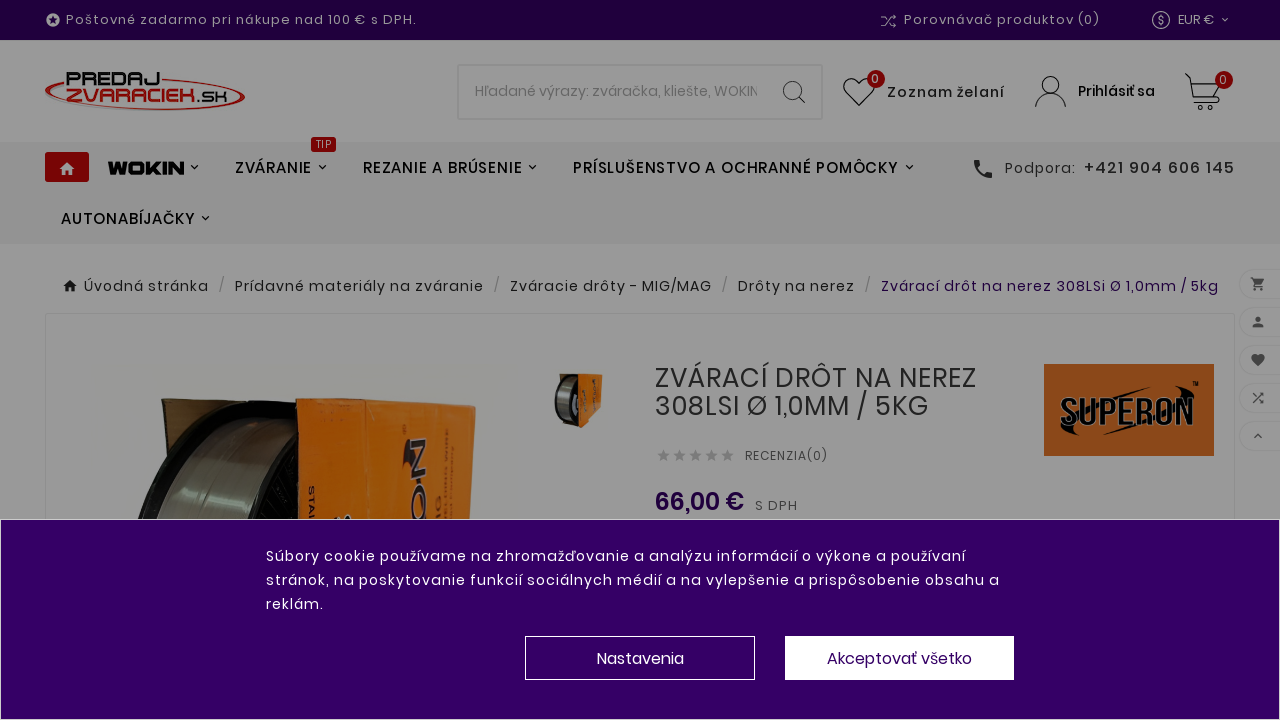

--- FILE ---
content_type: text/html; charset=utf-8
request_url: https://predajzvaraciek.sk/droty-na-nerez/zvaraci-drot-na-nerez-308lsi-o-10mm-5kg
body_size: 42041
content:
<!doctype html><html lang="sk"><head><script>
    // Replace occurrences of YouTube and Elementor URLs in the DOM
    document.addEventListener('DOMContentLoaded', function() {
        replaceUrlsInDOM();
    });

    function replaceUrlsInDOM() {
        // YouTube replacements
        replaceStringInDOM(/youtube\.com\/embed\//g, 'youtube-nocookie.com/embed/');
        replaceStringInDOM(/youtube\.com\/s\/player\//g, 'youtube-nocookie.com/s/player/');
        replaceStringInDOM(/youtube\.com\/yts\/jsbin\//g, 'youtube-nocookie.com/yts/jsbin/');
        replaceStringInDOM(/youtube\.com\/iframe_api\//g, 'youtube-nocookie.com/iframe_api/');

        // Elementor replacements
        replaceStringInDOM(/\/data-video-id=/g, ' data-video-id-blocked=');

        // Intercept script additions
        observeScriptAdditions();
    }

    function replaceStringInDOM(pattern, replacement) {
        // Get all text nodes in the DOM
        var walker = document.createTreeWalker(document.body, NodeFilter.SHOW_TEXT, null, false);
        var textNode;

        // Iterate through each text node
        while (textNode = walker.nextNode()) {
            // Replace occurrences of the pattern within the text node's data
            textNode.data = textNode.data.replace(pattern, replacement);
        }

        // Replace occurrences of the pattern within attribute values
        var elements = document.querySelectorAll('*');
        for (var i = 0; i < elements.length; i++) {
            var attributes = elements[i].attributes;
            for (var j = 0; j < attributes.length; j++) {
                var attribute = attributes[j];
                attribute.value = attribute.value.replace(pattern, replacement);
            }
        }
    }

    function observeScriptAdditions() {
        // Select the target node
        var target = document.body;

        // Create an observer instance
        var observer = new MutationObserver(function(mutations) {
            mutations.forEach(function(mutation) {
                // Check if a script element is being added or its attributes are modified
                if (mutation.type === 'childList' || mutation.type === 'attributes') {
                    // Check if "youtube.com" appears in any property of the node
                    var addedNodes = mutation.addedNodes || [];
                    for (var i = 0; i < addedNodes.length; i++) {
                        var node = addedNodes[i];
                        checkAndReplace(node);
                    }
                }
            });
        });

        // Configuration of the observer
        var config = { childList: true, subtree: true, attributes: true };

        // Start observing the target node for configured mutations
        observer.observe(target, config);

        // Initial check for script elements
        var scripts = document.getElementsByTagName('script');
        for (var i = 0; i < scripts.length; i++) {
            checkAndReplace(scripts[i]);
        }

        // Additionally, handle script additions using jQuery
        $(document).on('DOMNodeInserted', 'script', function() {
            checkAndReplace(this);
        });
    }

    function checkAndReplace(node) {
        // Replace the src URL
        if (node.src) {
            node.src = node.src.replace(/youtube\.com\/iframe_api/g, 'youtube-nocookie.com/iframe_api');
            node.src = node.src.replace(/youtube\.com\/embed\//g, 'youtube-nocookie.com/embed/');
            node.src = node.src.replace(/youtube\.com\/s\/player\//g, 'youtube-nocookie.com/s/player/');
            node.src = node.src.replace(/youtube\.com\/yts\/jsbin\//g, 'youtube-nocookie.com/yts/jsbin/');
        }

        // Check if the node has attributes
        if (node.attributes) {
            // Iterate over the attributes
            for (var i = 0; i < node.attributes.length; i++) {
                var attribute = node.attributes[i];
                // Replace occurrences of 'youtube.com' in attribute values
                if (attribute.value.includes('youtube.com')) {
                    node.setAttribute(attribute.name, attribute.value.replace(/youtube\.com\/iframe_api\//g, 'youtube-nocookie.com/iframe_api/'));
                    node.setAttribute(attribute.name, attribute.value.replace(/youtube\.com\/embed\//g, 'youtube-nocookie.com/embed/'));
                    node.setAttribute(attribute.name, attribute.value.replace(/youtube\.com\/s\/player\//g, 'youtube-nocookie.com/s/player/'));
                    node.setAttribute(attribute.name, attribute.value.replace(/youtube\.com\/yts\/jsbin\//g, 'youtube-nocookie.com/yts/jsbin/'));
                }
                node.setAttribute(attribute.name, attribute.value.replace(/\/data-video-id=/g, ' data-video-id-blocked='));
            }
        }

    }
</script>
<script data-keepinline='true'>
    let cookiesplusCookieValue = null;

    for (let cookie of document.cookie.split(';')) {
        let [cookieName, value] = cookie.trim().split('=');
        if (cookieName === 'cookiesplus') {
            cookiesplusCookieValue = decodeURIComponent(value);
        }
    }

    cookiesplusCookieValue = JSON.parse(cookiesplusCookieValue);

    // Define keys and their default values
    Object.keys({
        'ad_storage': false,
        'ad_user_data': false,
        'ad_personalization': false,
        'analytics_storage': false,
        'functionality_storage': false,
        'personalization_storage': false,
        'security_storage': false,
    }).forEach(function (key) {
        window[key] = false;
    });

    // Check and update values based on cookiesplusCookieValue
    if (cookiesplusCookieValue && cookiesplusCookieValue.consent_mode) {
        cookiesplusConsents = Object.keys(cookiesplusCookieValue.consent_mode).filter(v => v.startsWith('cookiesplus-finality'));

        cookiesplusConsents.forEach(function (key) {
            const consent_type = cookiesplusCookieValue.consent_mode?.[key]?.consent_type;
            if (typeof cookiesplusCookieValue.consents !== 'undefined'
                && typeof cookiesplusCookieValue.consents[key] !== 'undefined'
                && cookiesplusCookieValue.consents[key] === 'on' && consent_type) {
                Object.entries(consent_type).forEach(([innerKey, value]) => {
                    if (value) {
                        window[innerKey] = true;
                    }
                });
            }
        });
    }

    window.dataLayer = window.dataLayer || [];
    function gtag() { dataLayer.push(arguments); }

    gtag('consent', 'default', {
        'ad_storage' : ad_storage ? 'granted' : 'denied',
        'ad_user_data' : ad_user_data ? 'granted' : 'denied',
        'ad_personalization' : ad_personalization ? 'granted' : 'denied',
        'analytics_storage' : analytics_storage ? 'granted' : 'denied',
        'functionality_storage' : functionality_storage ? 'granted' : 'denied',
        'personalization_storage' : personalization_storage ? 'granted' : 'denied',
        'security_storage' : security_storage ? 'granted' : 'denied',
        'wait_for_update' : 500
    });

    gtag('set', 'url_passthrough', true);
    gtag('set', 'ads_data_redaction', true);
</script>
<meta charset="utf-8"><meta http-equiv="x-ua-compatible" content="ie=edge"><link rel="canonical" href="https://predajzvaraciek.sk/droty-na-nerez/zvaraci-drot-na-nerez-308lsi-o-10mm-5kg"><script type="application/ld+json">
    {
        "@context": "https://schema.org",
        "@type": "Organization",
        "name" : " Predaj Zváračiek",
        "url" : "https://predajzvaraciek.sk/",
        "logo": {
            "@type": "ImageObject",
            "url":"https://predajzvaraciek.sk/img/logo-1709536286.jpg"
        }
    }
</script>

<script type="application/ld+json">
    {
        "@context": "https://schema.org",
        "@type": "WebPage",
        "isPartOf": {
            "@type": "WebSite",
            "url":  "https://predajzvaraciek.sk/",
            "name": " Predaj Zváračiek"
        },
        "name": "Zvárací drôt na nerez 308LSi Ø 1,0mm / 5kg | Predaj Zváračiek",
        "url":  "https://predajzvaraciek.sk/droty-na-nerez/zvaraci-drot-na-nerez-308lsi-o-10mm-5kg"
    }
</script>


    <script type="application/ld+json">
        {
            "@context": "https://schema.org",
            "@type": "BreadcrumbList",
            "itemListElement": [
                                            {
                            "@type": "ListItem",
                            "position": 1,
                            "name": "Úvodná stránka",
                            "item": "https://predajzvaraciek.sk/"
                            },                                                {
                            "@type": "ListItem",
                            "position": 2,
                            "name": "Prídavné materiály na zváranie",
                            "item": "https://predajzvaraciek.sk/pridavne-materialy-na-zvaranie"
                            },                                                {
                            "@type": "ListItem",
                            "position": 3,
                            "name": "Zváracie drôty - MIG/MAG",
                            "item": "https://predajzvaraciek.sk/zvaracie-droty-mig-mag"
                            },                                                {
                            "@type": "ListItem",
                            "position": 4,
                            "name": "Drôty na nerez",
                            "item": "https://predajzvaraciek.sk/droty-na-nerez"
                            },                                                {
                            "@type": "ListItem",
                            "position": 5,
                            "name": "Zvárací drôt na nerez 308LSi Ø 1,0mm / 5kg",
                            "item": "https://predajzvaraciek.sk/droty-na-nerez/zvaraci-drot-na-nerez-308lsi-o-10mm-5kg"
                            }                        ]
                    }
    </script>
<script type="application/ld+json">
  {
    "@context": "https://schema.org/",
    "@type": "Product",
    "name": "Zvárací drôt na nerez 308LSi Ø 1,0mm / 5kg",
    "description": "Zvárací drôt na nerez 308LSi: Vysoká kvalita pre nerezové ocele, ideálny pre MAG zváranie, odolný do 350°C, žiaruvzdorný do 800°C, 5kg balenie.",
    "category": "Drôty na nerez",
    "image" :"https://predajzvaraciek.sk/4279-home_default/zvaraci-drot-na-nerez-308lsi-o-10mm-5kg.jpg",    "sku": "BAL/5/M308LSi/1,0/5",
    "mpn": "BAL/5/M308LSi/1,0/5",
    "gtin13": "890425160245",    "brand": {
      "@type": "Thing",
      "name": "SUPERON"
    },              "weight": {
        "@context": "https://schema.org",
        "@type": "QuantitativeValue",
        "value": "5.000000",
        "unitCode": "kg"
      },                "offers": {
            "@type": "Offer",
            "priceCurrency": "EUR",
            "name": "Zvárací drôt na nerez 308LSi Ø 1,0mm / 5kg",
            "price": "66",
            "url": "https://predajzvaraciek.sk/droty-na-nerez/zvaraci-drot-na-nerez-308lsi-o-10mm-5kg",
            "priceValidUntil": "2026-02-02",
                          "image": ["https://predajzvaraciek.sk/4279-large_default/zvaraci-drot-na-nerez-308lsi-o-10mm-5kg.jpg"],
                        "sku": "BAL/5/M308LSi/1,0/5",
            "mpn": "BAL/5/M308LSi/1,0/5",
            "gtin13": "890425160245",                                    "availability": "https://schema.org/InStock",
            "seller": {
              "@type": "Organization",
              "name": " Predaj Zváračiek"
            }
          }
                }
</script>

<title>Zvárací drôt na nerez 308LSi Ø 1,0mm / 5kg | Predaj Zváračiek</title><script data-keepinline="true">
    var cdcGtmApi = '//predajzvaraciek.sk/module/cdc_googletagmanager/async';
    var ajaxShippingEvent = 1;
    var ajaxPaymentEvent = 1;

/* datalayer */
dataLayer = window.dataLayer || [];
    let cdcDatalayer = {"event":"view_item","pageCategory":"product","ecommerce":{"currency":"EUR","value":"53.66","items":[{"item_id":"1374","item_name":"Zvaraci drot na nerez 308LSi Ø 1,0mm / 5kg","item_reference":"BAL/5/M308LSi/1,0/5","item_brand":"SUPERON","item_category":"Pridavne materialy na zvaranie","item_category2":"Zvaracie droty - MIG/MAG","item_category3":"Droty na nerez","price":"53.66","quantity":1,"google_business_vertical":"retail"}]},"google_tag_params":{"ecomm_pagetype":"product","ecomm_prodid":"1374","ecomm_totalvalue":66,"ecomm_totalvalue_tax_exc":53.659999999999997,"ecomm_category":"Droty na nerez"},"userLogged":0,"userId":"guest_292838"};
    dataLayer.push(cdcDatalayer);

/* call to GTM Tag */
(function(w,d,s,l,i){w[l]=w[l]||[];w[l].push({'gtm.start':
new Date().getTime(),event:'gtm.js'});var f=d.getElementsByTagName(s)[0],
j=d.createElement(s),dl=l!='dataLayer'?'&l='+l:'';j.async=true;j.src=
'https://www.googletagmanager.com/gtm.js?id='+i+dl;f.parentNode.insertBefore(j,f);
})(window,document,'script','dataLayer','GTM-P4SN5GNN');

/* async call to avoid cache system for dynamic data */
dataLayer.push({
  'event': 'datalayer_ready'
});
</script><meta name="description" content="Zvárací drôt na nerez 308LSi: Vysoká kvalita pre nerezové ocele, ideálny pre MAG zváranie, odolný do 350°C, žiaruvzdorný do 800°C, 5kg balenie."><meta name="keywords" content=""><meta name="AdsBot-Google" content="index,index"><link rel="canonical" href="https://predajzvaraciek.sk/droty-na-nerez/zvaraci-drot-na-nerez-308lsi-o-10mm-5kg"><meta property="og:title" content="Zvárací drôt na nerez 308LSi Ø 1,0mm / 5kg | Predaj Zváračiek" /><meta property="og:description" content="Zvárací drôt na nerez 308LSi: Vysoká kvalita pre nerezové ocele, ideálny pre MAG zváranie, odolný do 350°C, žiaruvzdorný do 800°C, 5kg balenie." /><meta property="og:url" content="https://predajzvaraciek.sk/droty-na-nerez/zvaraci-drot-na-nerez-308lsi-o-10mm-5kg" /><meta property="og:site_name" content=" Predaj Zváračiek" /><meta name="viewport" content="width=device-width, initial-scale=1, viewport-fit=cover"><link rel="icon" type="image/vnd.microsoft.icon" href="https://predajzvaraciek.sk/img/favicon.ico?1724314485"><link rel="shortcut icon" type="image/x-icon" href="https://predajzvaraciek.sk/img/favicon.ico?1724314485"><link rel="stylesheet" href="https://predajzvaraciek.sk/themes/v1_shoppica_41/assets/cache/theme-2f313675.css" type="text/css" media="all"><style>/* Úprava cross-sell bloku v nákupnom košíku */
div.cart-grid-body.col-xs-12.col-lg-8 > div.tvcmscross-selling-product.container-fluid {
margin-top: 25px;
}

/* Odstránenie loga Heureka z produktovej stránky */
.product-additional-info {
padding-top: 0px;
}

#product_payment_logos > div > a {
display: none;
}


/* Odstránenie odpočtu konca zľavy z produktovej stránky */
div.tvproduct-page-wrapper > div.tvprduct-image-info-wrapper.clearfix.row.product-1 > div.col-md-6.tv-product-page-content > div > div.tvproduct-timer.timeLoaded {
display: none;
}

/* Black Friday Banner Styles */
        .bf-container {
            margin-top: 0.5rem;
            margin-bottom: 0.5rem;
            background: linear-gradient(135deg, #000000 0%, #1a1a1a 100%);
            position: relative;
            overflow: hidden;
            border-bottom: 2px solid #fe0028;
        }

        .bf-container::before {
            content: '';
            position: absolute;
            top: 0;
            left: 0;
            right: 0;
            bottom: 0;
            background: 
                radial-gradient(circle at 20% 50%, rgba(254, 0, 40, 0.1) 0%, transparent 50%),
                radial-gradient(circle at 80% 50%, rgba(254, 0, 40, 0.1) 0%, transparent 50%);
            animation: pulse 4s ease-in-out infinite;
        }

        @keyframes pulse {
            0%, 100% { opacity: 0.5; }
            50% { opacity: 1; }
        }

        .bf-content {
            position: relative;
            z-index: 1;
            padding: 12px 0;
            display: flex;
            flex-direction: column;
            align-items: center;
            gap: 6px;
        }

        .bf-message {
            margin-bottom: 0 !important;
            line-height: normal;
            font-size: 20px;
            font-weight: 700;
            color: #ffffff;
            text-transform: uppercase;
            letter-spacing: 2px;
            text-align: center;
            text-shadow: 0 2px 10px rgba(254, 0, 40, 0.5);
        }

        .bf-countdown {
            margin-bottom: 0 !important;
            line-height: normal;
            font-size: 26px;
            font-weight: 800;
            color: #fe0028;
            font-family: 'Courier New', monospace;
            letter-spacing: 4px;
            text-align: center;
            text-shadow: 0 0 20px rgba(254, 0, 40, 0.6);
            animation: glow 2s ease-in-out infinite;
        }

        @keyframes glow {
            0%, 100% { 
                text-shadow: 0 0 20px rgba(255, 107, 53, 0.6),
                             0 0 30px rgba(255, 107, 53, 0.4);
            }
            50% { 
                text-shadow: 0 0 30px rgba(255, 107, 53, 0.8),
                             0 0 40px rgba(255, 107, 53, 0.6);
            }
        }

        @media (max-width: 768px) {
            .bf-content {
                padding: 10px 0;
                gap: 4px;
            }

            .bf-message {
                font-size: 16px;
                letter-spacing: 1px;
            }

            .bf-countdown {
                font-size: 20px;
                letter-spacing: 2px;
            }
        }

        @media (max-width: 480px) {
            .bf-message {
                font-size: 14px;
            }

            .bf-countdown {
                font-size: 18px;
            }
        }

.tvcms-main-title .tvmain-title h2,
.tvleft-right-title.facet-label, .block-categories .category-top-menu>li.tv-category-title-wrapper a,
.tv-product-page-content h1 {
text-transform: uppercase;
}

.tvproduct-name.product-title a h6,
.tvtab-title-wrapper .tvtabs-products li span,
.product-features>dl.data-sheet dd.value, .product-features>dl.data-sheet dt.name,
#left-column .tvservices-content-box .tvservices-title, #right-column .tvservices-content-box .tvservices-title,
.tvcategory-slider-info-box .tvcmscategory-slider-title,
.tvtabcategory-product-li a, .tvtabcategory-show a, .tvtabcategory-hide a,
.tvcategory-chain-title a,
.tvcmstestimonial .tvtestimonial-designation, .tvcms-left-testimonial .tvtestimonial-designation,
.tvcopylink p,
.btn-primary, .btn-secondary, .btn-tertiary {
text-transform: initial;
}

#header .tv-menu-horizontal ul li.level-1 ul li.item-line.tvmega-menu-link a:before {
width: 5px;
height: 5px;
margin-bottom: 2px;
margin-right: 7px;
border: 1px solid #d8d8d8;
}

.tvproduct-description-tab .product-quantities,
#content > div.tvcmstab-title-product.container-fluid > div > div > div.tvtab-product > div > div > div.tvtab-title-wrapper > div > ul {
display: none;
}

#header .tv-menu-horizontal ul li.level-1 ul li.item-line a {
font-weight: 300;
}

.tvcategory-name-image {
max-height: unset;
flex-wrap: wrap;
}

.cms-description p {
padding-bottom: 1.48em;
}

.cms-description ol, .cms-description ul {
margin-bottom: 2em;
}

.block-categories .category-sub-menu li[data-depth="0"]>a {
font-size: 14px;
}

span.product-flag.on-sale,
div.tvproduct-page-wrapper > div.tvprduct-image-info-wrapper.clearfix.row.product-1 > div.col-md-6.tv-product-page-content > div > div.product-prices > div.tax-shipping-delivery-label > span:nth-child(1) {
display: none;
}

.tvfooter-logo-block .tvfooter-logo-desc {
max-width: 60%;
}

#wk-afs-shipping-alert > div > div:first-child {
padding-left: 12px;
}

#wk-afs-shipping-alert > div {
border-radius: 10px;
}

#_desktop_search > div > div > div.tvsearch-header-display-wrappper.tvsearch-header-display-full > div > div > div.tvsearch-all-dropdown-wrapper > div:nth-child(6) {
display: none;
}

@media (max-width: 590px) {
#content > div.tvcmsspecial-product.container-fluid > div > div > div.tvall-product-offer-banner > div.tvall-product-branner-left.col-xl-3.col-lg-3.col-md-3.col-sm-12.col-xs-12,
#content > div.tvcmsfeatured-product > div > div > div.tvfeature-product-offer-banner.tvall-product-offer-banner > div.tvall-product-branner.col-xl-2.col-lg-2.col-md-2.col-sm-12.col-xs-12,
#content > div.tvcmsofferbanners-one.container-fluid,
#left-column > div > div.tvcmsleftsideofferbanners-one {
display: none;
}
}

@media (max-width: 590px) {
#content > div.tvcmsmultibanners.container-fluid > div > div > div.tvmultibanner1-wrapper.col-xl-4.col-md-4.col-xs-12.tvmultibanner-1,
#content > div.tvcmsmultibanners.container-fluid > div > div > div.tvmultibanner2-wrapper.col-xl-4.col-md-4.col-xs-12.tvmultibanner-2,
#wrapper > div.tvcmscontainer-layout > div > div.container-fluid.tvcmsbrandlist-slider > div > div.tvbrandlist-slider-block > div > div {
width: 50%;
}
}

#_desktop_search > div > div > div.tvsearch-header-display-wrappper.tvsearch-header-display-full > div > div > div.tvsearch-all-dropdown-wrapper > div {
width: 100%;
margin-bottom: 7px;
}

#_desktop_search > div > div > div.tvsearch-header-display-wrappper.tvsearch-header-display-full > div > div > div.tvsearch-all-dropdown-wrapper > div > a > div.tvsearch-dropdown-content-box > div.tvsearch-dropdown-title {
white-space: pre-wrap;
}

@media (max-width: 590px) {
#products.list-2 .tv-grid-list-wrapper-info-box {
width: 100%;
}
#products.list-2 .tv-product-desc, #products.list .tv-product-desc {
text-align: left;
}
#products #products.list-2 .product-price-and-shipping, #products.list-2 .product-accessories .product-price-and-shipping, #products.list-2 .product-miniature #products.list .tvproduct-wrapper .product-description .tvall-product-star-icon, #products.list-2 .tvproduct-wrapper .product-description .tvall-product-star-icon, #products.catelog .tvproduct-wrapper .product-description .tvall-product-star-icon,
#js-product-list > div > div > article > div > div.tvproduct-wrapper.list > div.tvproductdescription-button-wrapper.col-sm-8 > div.product-description > div.tv-product-price {
text-align: center;
}
.tv-sub-category-wrapper {
flex: 0 0 33%;
}
}

#cookiesplus-form > div.cookiesplus-consent-hash.text-small.col-xs-12.text-xs-right > span > a {
  color: #666;
}
#cookiesplus-form > div.cookiesplus-consent-hash.text-small.col-xs-12.text-xs-right > span > a:focus,
#cookiesplus-form > div.cookiesplus-consent-hash.text-small.col-xs-12.text-xs-right > span > a:hover {
  color: white;
}

#description > div > h3  {
  font-size: 2.2em;
}

#product-details > div.product-manufacturer > a > img {
  width: 20%;
}

body#checkout #conditions-to-approve ul {
 border-top: 1px solid #7a7a7a;
padding-top: 1rem;
}

body#checkout #conditions-to-approve {
 padding-top: 1.25rem  !important;
}

body#checkout #conditions-to-approve a {
 color: #cc211f;
}</style><script>var TVCMSCUSTOMSETTING_BOTTOM_OPTION = "0";var TVCMSCUSTOMSETTING_DARK_MODE_INPUT = "0";var TVCMSCUSTOMSETTING_HOVER_IMG = "1";var TVCMSCUSTOMSETTING_MAIN_MENU_STICKY = "1";var TVCMSCUSTOMSETTING_PRODUCT_PAGE_BOTTOM_STICKY_STATUS = "1";var TVCMSCUSTOMSETTING_VERTICAL_MENU_OPEN = "0";var TVCMSCUSTOMSETTING_WOW_JS = "0";var TVCMSCUSTOMSETTING_iso_code_country = "US";var TVCMSFRONTSIDE_THEME_SETTING_SHOW = "0";var ajax_path = "https:\/\/predajzvaraciek.sk\/modules\/tvcmsnewsletterpopup\/ajax.php";var baseDir = "https:\/\/predajzvaraciek.sk\/";var etsSeoFo = {"currentController":"product","conf":{"removeId":true}};var getThemeOptionsLink = "https:\/\/predajzvaraciek.sk\/module\/tvcmsthemeoptions\/default";var gettvcmsbestsellerproductslink = "https:\/\/predajzvaraciek.sk\/module\/tvcmsbestsellerproducts\/default";var gettvcmscategoryproductlink = "https:\/\/predajzvaraciek.sk\/module\/tvcmscategoryproduct\/default";var gettvcmsfeaturedproductslink = "https:\/\/predajzvaraciek.sk\/module\/tvcmsfeaturedproducts\/default";var gettvcmsfooterproductlink = "https:\/\/predajzvaraciek.sk\/module\/tvcmsfooterproduct\/default";var gettvcmsmegamenulink = "https:\/\/predajzvaraciek.sk\/module\/tvcmsmegamenu\/default";var gettvcmsnewproductslink = "https:\/\/predajzvaraciek.sk\/module\/tvcmsnewproducts\/default";var gettvcmsspecialproductslink = "https:\/\/predajzvaraciek.sk\/module\/tvcmsspecialproducts\/default";var gettvcmstabproductslink = "https:\/\/predajzvaraciek.sk\/module\/tvcmstabproducts\/default";var prestashop = {"cart":{"products":[],"totals":{"total":{"type":"total","label":"Spolu","amount":0,"value":"0,00\u00a0\u20ac"},"total_including_tax":{"type":"total","label":"Celkom (s DPH)","amount":0,"value":"0,00\u00a0\u20ac"},"total_excluding_tax":{"type":"total","label":"Celkom (bez DPH)","amount":0,"value":"0,00\u00a0\u20ac"}},"subtotals":{"products":{"type":"products","label":"Medzis\u00fa\u010det","amount":0,"value":"0,00\u00a0\u20ac"},"discounts":null,"shipping":{"type":"shipping","label":"Doru\u010denie","amount":0,"value":""},"tax":{"type":"tax","label":"vr\u00e1tane DPH","amount":0,"value":"0,00\u00a0\u20ac"}},"products_count":0,"summary_string":"Po\u010det polo\u017eiek: 0","vouchers":{"allowed":1,"added":[]},"discounts":[],"minimalPurchase":0,"minimalPurchaseRequired":""},"currency":{"id":1,"name":"Euro","iso_code":"EUR","iso_code_num":"978","sign":"\u20ac"},"customer":{"lastname":null,"firstname":null,"email":null,"birthday":null,"newsletter":null,"newsletter_date_add":null,"optin":null,"website":null,"company":null,"siret":null,"ape":null,"is_logged":false,"gender":{"type":null,"name":null},"addresses":[]},"country":{"id_zone":10,"id_currency":0,"call_prefix":1,"iso_code":"US","active":"0","contains_states":"1","need_identification_number":"0","need_zip_code":"1","zip_code_format":"NNNNN","display_tax_label":"0","name":{"1":"Spojen\u00e9 \u0161t\u00e1ty"},"id":21},"language":{"name":"Sloven\u010dina (Slovak)","iso_code":"sk","locale":"sk-SK","language_code":"sk","active":"1","is_rtl":"0","date_format_lite":"d.m.Y","date_format_full":"d.m.Y H:i:s","id":1},"page":{"title":"","canonical":"https:\/\/predajzvaraciek.sk\/droty-na-nerez\/zvaraci-drot-na-nerez-308lsi-o-10mm-5kg","meta":{"title":"Zv\u00e1rac\u00ed dr\u00f4t na nerez 308LSi \u00d8 1,0mm \/ 5kg | Predaj Zv\u00e1ra\u010diek","description":"Zv\u00e1rac\u00ed dr\u00f4t na nerez 308LSi: Vysok\u00e1 kvalita pre nerezov\u00e9 ocele, ide\u00e1lny pre MAG zv\u00e1ranie, odoln\u00fd do 350\u00b0C, \u017eiaruvzdorn\u00fd do 800\u00b0C, 5kg balenie.","keywords":"","robots":"index"},"page_name":"product","body_classes":{"lang-sk":true,"lang-rtl":false,"country-US":true,"currency-EUR":true,"layout-full-width":true,"page-product":true,"tax-display-disabled":true,"page-customer-account":false,"product-id-1374":true,"product-Zv\u00e1rac\u00ed dr\u00f4t na nerez 308LSi \u00d8 1,0mm \/ 5kg":true,"product-id-category-47":true,"product-id-manufacturer-16":true,"product-id-supplier-0":true,"product-available-for-order":true},"admin_notifications":[],"password-policy":{"feedbacks":{"0":"Ve\u013emi slab\u00e9","1":"Slab\u00e9","2":"priemern\u00e9","3":"Siln\u00e9","4":"Ve\u013emi siln\u00e9","Straight rows of keys are easy to guess":"Skupiny rovnak\u00fdch znakov je ve\u013emi \u013eahk\u00e9 uh\u00e1dnu\u0165","Short keyboard patterns are easy to guess":"Kr\u00e1tke kombin\u00e1cie znakov sa daj\u00fa \u013eahko uh\u00e1dnu\u0165","Use a longer keyboard pattern with more turns":"Pou\u017eite dlh\u0161iu kombin\u00e1ciu znakov z r\u00f4znych radov kl\u00e1vesnice","Repeats like \"aaa\" are easy to guess":"Opakovanie p\u00edsmen ako \u201eaaa\u201c sa d\u00e1 \u013eahko uh\u00e1dnu\u0165","Repeats like \"abcabcabc\" are only slightly harder to guess than \"abc\"":"Opakovania ako \u201eabcabcabc\u201c je len o nie\u010do \u0165a\u017e\u0161ie uh\u00e1dnu\u0165 ako \u201eabc\u201c","Sequences like abc or 6543 are easy to guess":"Re\u0165azce ako \"abc\" alebo \"6543\" sa daj\u00fa \u013eahko uh\u00e1dnu\u0165","Recent years are easy to guess":"Posledn\u00e9 roky je \u013eahk\u00e9 uh\u00e1dnu\u0165","Dates are often easy to guess":"D\u00e1tumy sa daj\u00fa \u013eahko uh\u00e1dnu\u0165","This is a top-10 common password":"Toto je jedno z 10 najpou\u017e\u00edvanej\u0161\u00edch hesiel","This is a top-100 common password":"Toto je jedno zo 100 najpou\u017e\u00edvanej\u0161\u00edch hesiel","This is a very common password":"Toto je jedno z najpou\u017e\u00edvanej\u0161\u00edch hesiel","This is similar to a commonly used password":"Toto heslo je ve\u013emi podobn\u00e9 \u010dasto pou\u017e\u00edvan\u00e9mu heslu","A word by itself is easy to guess":"Slovo samo o sebe je \u013eahk\u00e9 uh\u00e1dnu\u0165","Names and surnames by themselves are easy to guess":"Men\u00e1 a priezvisk\u00e1 sa daj\u00fa \u013eahko uh\u00e1dnu\u0165","Common names and surnames are easy to guess":"Be\u017en\u00e9 men\u00e1 a priezvisk\u00e1 sa daj\u00fa \u013eahko uh\u00e1dnu\u0165","Use a few words, avoid common phrases":"Pou\u017eite nieko\u013eko slov a vyhnite sa be\u017en\u00fdm fr\u00e1zam","No need for symbols, digits, or uppercase letters":"Nie je potrebn\u00e9 pou\u017e\u00edva\u0165 symboly, \u010d\u00edsla alebo ve\u013ek\u00e9 p\u00edsmen\u00e1","Avoid repeated words and characters":"Vyhnite sa opakovaniu slov a znakov","Avoid sequences":"Vyhnite sa sekvencii znakov","Avoid recent years":"Vyhnite sa posledn\u00fdm rokom","Avoid years that are associated with you":"Vyhnite sa rokom, ktor\u00e9 s\u00fa s vami spojen\u00e9","Avoid dates and years that are associated with you":"Vyhnite sa d\u00e1tumom a rokom, ktor\u00e9 s\u00fa s vami spojen\u00e9","Capitalization doesn't help very much":"Ve\u013ek\u00e9 p\u00edsmen\u00e1 nemaj\u00fa skoro \u017eiadny v\u00fdznam","All-uppercase is almost as easy to guess as all-lowercase":"V\u0161etky ve\u013ek\u00e9 p\u00edsmen\u00e1 sa daj\u00fa uh\u00e1dnu\u0165 takmer rovnako \u013eahko ako v\u0161etky mal\u00e9 p\u00edsmen\u00e1","Reversed words aren't much harder to guess":"Obr\u00e1ten\u00e9 slov\u00e1 nie je o moc \u0165a\u017e\u0161ie uh\u00e1dnu\u0165","Predictable substitutions like '@' instead of 'a' don't help very much":"Predv\u00eddate\u013en\u00e9 z\u00e1meny ako \"@\" namiesto \"a\" ve\u013emi nepom\u00e1haj\u00fa","Add another word or two. Uncommon words are better.":"Pridajte \u010fal\u0161ie slovo alebo dve. Lep\u0161ie s\u00fa nezvy\u010dajn\u00e9 slov\u00e1."}}},"shop":{"name":" Predaj Zv\u00e1ra\u010diek","logo":"https:\/\/predajzvaraciek.sk\/img\/logo-1709536286.jpg","stores_icon":"https:\/\/predajzvaraciek.sk\/img\/logo_stores.png","favicon":"https:\/\/predajzvaraciek.sk\/img\/favicon.ico"},"core_js_public_path":"\/themes\/","urls":{"base_url":"https:\/\/predajzvaraciek.sk\/","current_url":"https:\/\/predajzvaraciek.sk\/droty-na-nerez\/zvaraci-drot-na-nerez-308lsi-o-10mm-5kg","shop_domain_url":"https:\/\/predajzvaraciek.sk","img_ps_url":"https:\/\/predajzvaraciek.sk\/img\/","img_cat_url":"https:\/\/predajzvaraciek.sk\/img\/c\/","img_lang_url":"https:\/\/predajzvaraciek.sk\/img\/l\/","img_prod_url":"https:\/\/predajzvaraciek.sk\/img\/p\/","img_manu_url":"https:\/\/predajzvaraciek.sk\/img\/m\/","img_sup_url":"https:\/\/predajzvaraciek.sk\/img\/su\/","img_ship_url":"https:\/\/predajzvaraciek.sk\/img\/s\/","img_store_url":"https:\/\/predajzvaraciek.sk\/img\/st\/","img_col_url":"https:\/\/predajzvaraciek.sk\/img\/co\/","img_url":"https:\/\/predajzvaraciek.sk\/themes\/v1_shoppica_41\/assets\/img\/","css_url":"https:\/\/predajzvaraciek.sk\/themes\/v1_shoppica_41\/assets\/css\/","js_url":"https:\/\/predajzvaraciek.sk\/themes\/v1_shoppica_41\/assets\/js\/","pic_url":"https:\/\/predajzvaraciek.sk\/upload\/","theme_assets":"https:\/\/predajzvaraciek.sk\/themes\/v1_shoppica_41\/assets\/","theme_dir":"https:\/\/predajzvaraciek.sk\/themes\/v1_shoppica_41\/","pages":{"address":"https:\/\/predajzvaraciek.sk\/uprava-adresy","addresses":"https:\/\/predajzvaraciek.sk\/zoznam-adries","authentication":"https:\/\/predajzvaraciek.sk\/prihlasenie","manufacturer":"https:\/\/predajzvaraciek.sk\/znacky","cart":"https:\/\/predajzvaraciek.sk\/nakupny-kosik","category":"https:\/\/predajzvaraciek.sk\/index.php?controller=category","cms":"https:\/\/predajzvaraciek.sk\/index.php?controller=cms","contact":"https:\/\/predajzvaraciek.sk\/kontakt","discount":"https:\/\/predajzvaraciek.sk\/zlavove-kupony","guest_tracking":"https:\/\/predajzvaraciek.sk\/sledovanie-objednavok","history":"https:\/\/predajzvaraciek.sk\/historia-nakupov","identity":"https:\/\/predajzvaraciek.sk\/osobne-udaje","index":"https:\/\/predajzvaraciek.sk\/","my_account":"https:\/\/predajzvaraciek.sk\/zakaznicky-ucet","order_confirmation":"https:\/\/predajzvaraciek.sk\/potvrdenie-objednavky","order_detail":"https:\/\/predajzvaraciek.sk\/index.php?controller=order-detail","order_follow":"https:\/\/predajzvaraciek.sk\/vratenie-tovaru","order":"https:\/\/predajzvaraciek.sk\/objednavka","order_return":"https:\/\/predajzvaraciek.sk\/index.php?controller=order-return","order_slip":"https:\/\/predajzvaraciek.sk\/dobropisy","pagenotfound":"https:\/\/predajzvaraciek.sk\/stranka-nenajdena","password":"https:\/\/predajzvaraciek.sk\/obnova-hesla","pdf_invoice":"https:\/\/predajzvaraciek.sk\/index.php?controller=pdf-invoice","pdf_order_return":"https:\/\/predajzvaraciek.sk\/index.php?controller=pdf-order-return","pdf_order_slip":"https:\/\/predajzvaraciek.sk\/index.php?controller=pdf-order-slip","prices_drop":"https:\/\/predajzvaraciek.sk\/akcie-a-zlavy","product":"https:\/\/predajzvaraciek.sk\/index.php?controller=product","registration":"https:\/\/predajzvaraciek.sk\/index.php?controller=registration","search":"https:\/\/predajzvaraciek.sk\/vyhladavanie","sitemap":"https:\/\/predajzvaraciek.sk\/mapa-obchodu","stores":"https:\/\/predajzvaraciek.sk\/predajne","supplier":"https:\/\/predajzvaraciek.sk\/dodavatelia","new_products":"https:\/\/predajzvaraciek.sk\/nove-produkty","brands":"https:\/\/predajzvaraciek.sk\/znacky","register":"https:\/\/predajzvaraciek.sk\/index.php?controller=registration","order_login":"https:\/\/predajzvaraciek.sk\/objednavka?login=1"},"alternative_langs":[],"actions":{"logout":"https:\/\/predajzvaraciek.sk\/?mylogout="},"no_picture_image":{"bySize":{"side_product_default":{"url":"https:\/\/predajzvaraciek.sk\/img\/p\/sk-default-side_product_default.jpg","width":86,"height":86},"small_default":{"url":"https:\/\/predajzvaraciek.sk\/img\/p\/sk-default-small_default.jpg","width":98,"height":98},"cart_default":{"url":"https:\/\/predajzvaraciek.sk\/img\/p\/sk-default-cart_default.jpg","width":125,"height":125},"add_cart_def":{"url":"https:\/\/predajzvaraciek.sk\/img\/p\/sk-default-add_cart_def.jpg","width":200,"height":200},"home_default":{"url":"https:\/\/predajzvaraciek.sk\/img\/p\/sk-default-home_default.jpg","width":241,"height":252},"medium_default":{"url":"https:\/\/predajzvaraciek.sk\/img\/p\/sk-default-medium_default.jpg","width":452,"height":452},"pd_custom":{"url":"https:\/\/predajzvaraciek.sk\/img\/p\/sk-default-pd_custom.jpg","width":452,"height":452},"pd4_def":{"url":"https:\/\/predajzvaraciek.sk\/img\/p\/sk-default-pd4_def.jpg","width":724,"height":724},"large_default":{"url":"https:\/\/predajzvaraciek.sk\/img\/p\/sk-default-large_default.jpg","width":800,"height":800}},"small":{"url":"https:\/\/predajzvaraciek.sk\/img\/p\/sk-default-side_product_default.jpg","width":86,"height":86},"medium":{"url":"https:\/\/predajzvaraciek.sk\/img\/p\/sk-default-home_default.jpg","width":241,"height":252},"large":{"url":"https:\/\/predajzvaraciek.sk\/img\/p\/sk-default-large_default.jpg","width":800,"height":800},"legend":""}},"configuration":{"display_taxes_label":false,"display_prices_tax_incl":true,"is_catalog":false,"show_prices":true,"opt_in":{"partner":false},"quantity_discount":{"type":"discount","label":"Jednotkov\u00e1 z\u013eava"},"voucher_enabled":1,"return_enabled":0},"field_required":[],"breadcrumb":{"links":[{"title":"\u00davodn\u00e1 str\u00e1nka","url":"https:\/\/predajzvaraciek.sk\/"},{"title":"Pr\u00eddavn\u00e9 materi\u00e1ly na zv\u00e1ranie","url":"https:\/\/predajzvaraciek.sk\/pridavne-materialy-na-zvaranie"},{"title":"Zv\u00e1racie dr\u00f4ty - MIG\/MAG","url":"https:\/\/predajzvaraciek.sk\/zvaracie-droty-mig-mag"},{"title":"Dr\u00f4ty na nerez","url":"https:\/\/predajzvaraciek.sk\/droty-na-nerez"},{"title":"Zv\u00e1rac\u00ed dr\u00f4t na nerez 308LSi \u00d8 1,0mm \/ 5kg","url":"https:\/\/predajzvaraciek.sk\/droty-na-nerez\/zvaraci-drot-na-nerez-308lsi-o-10mm-5kg"}],"count":5},"link":{"protocol_link":"https:\/\/","protocol_content":"https:\/\/"},"time":1768731986,"static_token":"fee19a44a9d580a4f986d417a72557da","token":"864a8e12e577b9ee0346ea17bce21399","debug":false};var psemailsubscription_subscription = "https:\/\/predajzvaraciek.sk\/odber-noviniek";var static_token = "fee19a44a9d580a4f986d417a72557da";var tvMainSmartSpeed = "600";var tvcms_base_dir = "https:\/\/predajzvaraciek.sk\/";var tvcms_setting = true;var tvthemename = "v1_shoppica_41";var wish_link = "https:\/\/predajzvaraciek.sk\/module\/tvcmswishlist\/mywishlist";</script><style>
            div#cookiesplus-modal,
        #cookiesplus-modal > div,
        #cookiesplus-modal p {
            background-color: #350066 !important;
        }
    
            #cookiesplus-modal > div,
        #cookiesplus-modal p {
            color: #ffffff !important;
        }
    
            #cookiesplus-modal .cookiesplus-accept {
            background-color: #ffffff !important;
        }
    
            #cookiesplus-modal .cookiesplus-accept {
            border: 1px solid #ffffff !important;
        }
    

            #cookiesplus-modal .cookiesplus-accept {
            color: #350066 !important;
        }
    
            #cookiesplus-modal .cookiesplus-accept {
            font-size: 16px !important;
        }
    
    
            #cookiesplus-modal .cookiesplus-more-information {
            background-color: #350066 !important;
        }
    
            #cookiesplus-modal .cookiesplus-more-information {
            border: 1px solid #ffffff !important;
        }
    
            #cookiesplus-modal .cookiesplus-more-information {
            color: #ffffff !important;
        }
    
            #cookiesplus-modal .cookiesplus-more-information {
            font-size: 16px !important;
        }
    
    
            #cookiesplus-modal .cookiesplus-reject {
            background-color: #350066 !important;
        }
    
            #cookiesplus-modal .cookiesplus-reject {
            border: 1px solid #ffffff !important;
        }
    
            #cookiesplus-modal .cookiesplus-reject {
            color: #ffffff !important;
        }
    
            #cookiesplus-modal .cookiesplus-reject {
            font-size: 16px !important;
        }
    
    
            #cookiesplus-modal .cookiesplus-save:not([disabled]) {
            background-color: #FFFFFF !important;
        }
    
            #cookiesplus-modal .cookiesplus-save:not([disabled]) {
            border: 1px solid #FFFFFF !important;
        }
    
            #cookiesplus-modal .cookiesplus-save:not([disabled]) {
            color: #350066 !important;
        }
    
            #cookiesplus-modal .cookiesplus-save {
            font-size: 16px !important;
        }
    
    
            div#cookiesplus-content {
  margin-left: 20%;
  margin-right: 20%;
  padding-bottom: 0px;
} 
.col-xs-12.col-md-4.float-xs-right:nth-child(2) {
  display: none;
}
    
    #cookiesplus-tab {
                                    bottom: 0;
                left: 0;
                    
        
            }
</style>
<!-- Module TvcmsInfiniteScroll for PRODUCTS --><link rel="dns-prefetch" href="https://predajzvaraciek.sk" /><link rel="preconnect" href="https://predajzvaraciek.sk" crossorigin /><link rel="preload" href="https://predajzvaraciek.sk/themes/v1_shoppica_41/assets/css/570eb83859dc23dd0eec423a49e147fe.woff2" as="font" type="font/woff2" crossorigin /><link as="style" rel="stylesheet preload" type="text/css" href="https://predajzvaraciek.sk/themes/v1_shoppica_41/assets/css/material-fonts.css" /><link as="style" rel="stylesheet preload" type="text/css" href="https://predajzvaraciek.sk/themes/v1_shoppica_41/assets/css/poppins.css" /><link as="style" rel="stylesheet preload" type="text/css" href="https://predajzvaraciek.sk/themes/v1_shoppica_41/assets/css/Playball.css" /><link as="style" rel="stylesheet preload" type="text/css" href="https://predajzvaraciek.sk/themes/v1_shoppica_41/assets/css/titilliumweb.css" />
    <meta content="width=device-width, initial-scale=1" name="viewport"><meta property="og:type" content="product"><meta property="og:url" content="https://predajzvaraciek.sk/droty-na-nerez/zvaraci-drot-na-nerez-308lsi-o-10mm-5kg"><meta property="og:title" content="Zvárací drôt na nerez 308LSi Ø 1,0mm / 5kg | Predaj Zváračiek"><meta property="og:site_name" content=" Predaj Zváračiek"><meta property="og:description" content="Zvárací drôt na nerez 308LSi: Vysoká kvalita pre nerezové ocele, ideálny pre MAG zváranie, odolný do 350°C, žiaruvzdorný do 800°C, 5kg balenie."><meta property="og:image" content="https://predajzvaraciek.sk/4279-large_default/zvaraci-drot-na-nerez-308lsi-o-10mm-5kg.jpg"><meta property="product:pretax_price:amount" content="53.658537"><meta property="product:pretax_price:currency" content="EUR"><meta property="product:price:amount" content="66"><meta property="product:price:currency" content="EUR"><meta property="product:weight:value" content="5.000000"><meta property="product:weight:units" content="kg"><!-- Heureka.sk PRODUCT DETAIL script --><script>
                (function(t, r, a, c, k, i, n, g) {t['ROIDataObject'] = k;
                t[k]=t[k]||function(){(t[k].q=t[k].q||[]).push(arguments)},t[k].c=i;n=r.createElement(a),
                g = r.getElementsByTagName(a)[0];
                n.async = 1;
                n.src = c;
                g.parentNode.insertBefore(n, g)
                })(window, document, 'script', '//www.heureka.sk/ocm/sdk.js?version=2&page=product_detail', 'heureka', 'sk');
            </script><!-- End Heureka.sk PRODUCT DETAIL script -->
          <meta property="og:type" content="product">
      <meta property="og:url" content="https://predajzvaraciek.sk/droty-na-nerez/zvaraci-drot-na-nerez-308lsi-o-10mm-5kg">
      <meta property="og:title" content="Zvárací drôt na nerez 308LSi Ø 1,0mm / 5kg | Predaj Zváračiek">
      <meta property="og:site_name" content=" Predaj Zváračiek">
      <meta property="og:description" content="Zvárací drôt na nerez 308LSi: Vysoká kvalita pre nerezové ocele, ideálny pre MAG zváranie, odolný do 350°C, žiaruvzdorný do 800°C, 5kg balenie.">
      <meta property="og:image" content="https://predajzvaraciek.sk/4279-large_default/zvaraci-drot-na-nerez-308lsi-o-10mm-5kg.jpg">
              <meta property="product:pretax_price:amount" content="53.658537">
      <meta property="product:pretax_price:currency" content="EUR">
      <meta property="product:price:amount" content="66">
      <meta property="product:price:currency" content="EUR">
              <meta property="product:weight:value" content="5.000000">
      <meta property="product:weight:units" content="kg">
              <meta name="twitter:title" content="Zvárací drôt na nerez 308LSi Ø 1,0mm / 5kg | Predaj Zváračiek">
      <meta name="twitter:description" content="Zvárací drôt na nerez 308LSi: Vysoká kvalita pre nerezové ocele, ideálny pre MAG zváranie, odolný do 350°C, žiaruvzdorný do 800°C, 5kg balenie.">
      <meta name="twitter:image" content="https://predajzvaraciek.sk/4279-large_default/zvaraci-drot-na-nerez-308lsi-o-10mm-5kg.jpg">
      <meta name="twitter:card" content="summary_large_image">
                                          <script type='application/ld+json' class='ets-seo-schema-graph--main'>
            {"@context":"https://schema.org","@graph":[{"@type":"WebSite","@id":"https://predajzvaraciek.sk/#website","url":"https://predajzvaraciek.sk/","name":" Predaj Zv\u00e1ra\u010diek","potentialAction":{"@type":"SearchAction","target":"https://predajzvaraciek.sk/search?s={search_term_string}","query-input":"required name=search_term_string"}},{"@type":"BreadcrumbList","@id":"https://predajzvaraciek.sk/#breadcrumb","itemListElement":[{"@type":"ListItem","position":1,"item":{"@type":"WebPage","name":"Domov","@id":"https://predajzvaraciek.sk/","url":"https://predajzvaraciek.sk/"}},{"@type":"ListItem","position":2,"item":{"@type":"WebPage","name":"Dr\u00f4ty na nerez","@id":"https://predajzvaraciek.sk/droty-na-nerez","url":"https://predajzvaraciek.sk/droty-na-nerez"}},{"@type":"ListItem","position":3,"item":{"@type":"WebPage","name":"Zv\u00e1rac\u00ed dr\u00f4t na nerez 308LSi \u00d8 1,0mm / 5kg","@id":"https://predajzvaraciek.sk/droty-na-nerez/zvaraci-drot-na-nerez-308lsi-o-10mm-5kg","url":"https://predajzvaraciek.sk/droty-na-nerez/zvaraci-drot-na-nerez-308lsi-o-10mm-5kg"}}]}]}
        </script>
    </head><body id="product" class="lang-sk country-us currency-eur layout-full-width page-product tax-display-disabled product-id-1374 product-zvaraci-drot-na-nerez-308lsi-O-1-0mm-5kg product-id-category-47 product-id-manufacturer-16 product-id-supplier-0 product-available-for-order text1-dark  text2-dark" data-mouse-hover-img='1'data-menu-sticky='1'><!-- Google Tag Manager (noscript) -->
<noscript><iframe src="https://www.googletagmanager.com/ns.html?id=GTM-P4SN5GNN"
height="0" width="0" style="display:none;visibility:hidden"></iframe></noscript>
<!-- End Google Tag Manager (noscript) -->
<main><div class="tv-main-div "> <header id="header">    <div class="tvcmsdesktop-top-header-wrapper header-7" data-header-layout="7"><div class='tvcmsdesktop-top-header container-fluid'><div class="container tvcmsdesktop-top-wrapper"><div class='tvheader-offer-wrapper col-xl-6 col-lg-6 col-md-6 col-sm-12'><div class="tvheader-nav-offer-text"><i class='material-icons'>&#xe8d0;</i><p>Poštovné zadarmo pri nákupe nad 100 € s DPH.</p></div></div><div class='tvheader-language-currency-wrapper col-xl-6 col-lg-6 col-md-6 col-sm-12'><div class="tvheader-compare">    <div class="tvcmsdesktop-view-compare"><a class="link_wishlist tvdesktop-view-compare tvcmscount-compare-product" href="https://predajzvaraciek.sk/module/tvcmsproductcompare/productcomparelist" title="Porovnanie produktov"><div class="tvdesktop-compare-icon"><svg class="add" xmlns="http://www.w3.org/2000/svg" xmlns:xlink="http://www.w3.org/1999/xlink" aria-hidden="true" focusable="false" width="15" height="15" style="-ms-transform: rotate(360deg); -webkit-transform: rotate(360deg); transform: rotate(360deg);" preserveAspectRatio="xMidYMid meet" viewBox="0 0 1024 960"><path d="M402 442l40-55l-135-184H3v64h271zm517-175l-78 70q-7 7-8 16t5 16l6 8q7 7 17 7t17-7l127-115h.5l.5-1l8-8q7-6 7-15.5t-7-16.5l-8-8h-1v-1L876 94q-4-3-8.5-5t-9-2t-9 2t-7.5 5l-6 8q-6 7-5 16t8 16l76 69H684L274 779H3v64h304l410-576h202zm87 522h-1v-1L876 670q-5-4-11-6t-12.5 0t-10.5 6l-6 8q-4 4-5 10t1.5 12t6.5 10l77 70l-199-1l-115-177l-39 56l121 185l234 1l-77 69q-7 7-8 16t5 16l6 8q3 4 7.5 5.5t9 1.5t9-1.5t8.5-5.5l127-115h.5l.5-1l8-8q7-6 7-15.5t-7-16.5z" fill="#000000"></path><rect x="0" y="0" width="1024" height="960" fill="rgba(0, 0, 0, 0)"></rect></svg></div><div class="tvdesktop-view-compare-name"> Porovnávač produktov <span class="count-product">(0)</span></div></a></div></div><div class="tvheader-language"></div><div class="tvheader-currency">    <div class="tvcms-header-currency tvheader-currency-wrapper" id="tvcmsdesktop-currency-selector"><button class="btn-unstyle tv-currency-btn"><svg version="1.1" id="Layer_1" x="0px" y="0px" width="18px" height="18px" viewBox="0 0 51.8 51.8" style="enable-background:new 0 0 51.8 51.8;" xml:space="preserve"><path style="fill:#000000;" d="M25.9,51.8c-6.9,0-13.4-2.7-18.3-7.6C2.7,39.3,0,32.8,0,25.9S2.7,12.5,7.6,7.6C12.5,2.7,19,0,25.9,0s13.4,2.7,18.3,7.6c4.9,4.9,7.6,11.4,7.6,18.3s-2.7,13.4-7.6,18.3C39.3,49.1,32.8,51.8,25.9,51.8L25.9,51.8z M25.9,3.2C13.4,3.2,3.2,13.4,3.2,25.9s10.2,22.7,22.7,22.7s22.7-10.2,22.7-22.7S38.4,3.2,25.9,3.2L25.9,3.2z M25.9,3.2"></path><path style="fill:#000000;" d="M25.9,24.3c-2.2,0-4-1.8-4-4s1.8-4,4-4s4,1.8,4,4c0,0.9,0.7,1.6,1.6,1.6c0.9,0,1.6-0.7,1.6-1.6c0-3.5-2.4-6.4-5.7-7.1v-1.8c0-0.9-0.7-1.6-1.6-1.6c-0.9,0-1.6,0.7-1.6,1.6v1.8c-3.2,0.7-5.7,3.6-5.7,7.1c0,4,3.3,7.3,7.3,7.3c2.2,0,4,1.8,4,4c0,2.2-1.8,4-4,4s-4-1.8-4-4c0-0.9-0.7-1.6-1.6-1.6c-0.9,0-1.6,0.7-1.6,1.6c0,3.5,2.4,6.4,5.7,7.1v1.8c0,0.9,0.7,1.6,1.6,1.6c0.9,0,1.6-0.7,1.6-1.6v-1.8c3.2-0.7,5.7-3.6,5.7-7.1C33.2,27.6,29.9,24.3,25.9,24.3L25.9,24.3z M25.9,24.3"></path></svg><span class="tv-currency-span">EUR €</span><i class="material-icons expand-more">&#xe313;</i></button><ul class="tv-currency-dropdown tv-dropdown"><li > <a title="Česká koruna" rel="nofollow" href="https://predajzvaraciek.sk/droty-na-nerez/zvaraci-drot-na-nerez-308lsi-o-10mm-5kg?SubmitCurrency=1&amp;id_currency=2">CZK Kč</a></li><li  class="current" > <a title="Euro" rel="nofollow" href="https://predajzvaraciek.sk/droty-na-nerez/zvaraci-drot-na-nerez-308lsi-o-10mm-5kg?SubmitCurrency=1&amp;id_currency=1">EUR €</a></li></ul></div></div></div></div></div><div class='container-fluid tvcmsdesktop-top-second hidden-md-down'><div class="container"><div class="tvcmsdesktop-top-header-box"><div class='col-md-2 col-lg-3 col-xl-4 col-sm-12 tvcms-header-logo-wrapper'><div class="hidden-sm-down tvcms-header-logo" id="tvcmsdesktop-logo"><div class="tv-header-logo"><a href="https://predajzvaraciek.sk/"><img class="logo img-responsive" src="https://predajzvaraciek.sk/img/logo-1709536286.jpg" alt=" Predaj Zváračiek" loading="lazy" height="35" width="201"></a></div></div></div><div class="col-md-6 col-lg-5 col-xl-4 col-sm-12 tvcmsheader-search"><div class='tvcmssearch-wrapper' id="_desktop_search">    <div class="search-widget tvcmsheader-search" data-search-controller-url="//predajzvaraciek.sk/vyhladavanie"><div class="tvsearch-top-wrapper"><div class="tvheader-sarch-display"><div class="tvheader-search-display-icon"><div class="tvsearch-open"><svg version="1.1" id="Layer_1" x="0px" y="0px" width="30px" height="30px" viewBox="0 0 30 30" xml:space="preserve"><g><polygon points="29.245,30 21.475,22.32 22.23,21.552 30,29.232  " /><circle style="fill:none;" cx="13" cy="13" r="12.1" /><circle style="fill:none;stroke:#000000;stroke-miterlimit:10;" cx="13" cy="13" r="12.5" /></g></svg></div><div class="tvsearch-close"><svg version="1.1" id="Layer_1" x="0px" y="0px" width="24px" height="24px" viewBox="0 0 20 20" xml:space="preserve"><g><rect x="9.63" y="-3.82" transform="matrix(0.7064 -0.7078 0.7078 0.7064 -4.1427 10.0132)" width="1" height="27.641"></rect></g><g><rect x="9.63" y="-3.82" transform="matrix(-0.7064 -0.7078 0.7078 -0.7064 9.9859 24.1432)" width="1" height="27.641"></rect></g></svg></div></div></div><div class="tvsearch-header-display-wrappper tvsearch-header-display-full"><form method="get" action="//predajzvaraciek.sk/vyhladavanie"><input type="hidden" name="controller" value="search" /><div class="tvheader-top-search"><div class="tvheader-top-search-wrapper-info-box"><input type="text" name="s" class='tvcmssearch-words' placeholder="Hľadané výrazy: zváračka, kliešte, WOKIN ..." aria-label="Vyhľadať" autocomplete="off" /></div></div><div class="tvheader-top-search-wrapper"><button type="submit" class="tvheader-search-btn" aria-label="Search"><svg version="1.1" id="Layer_1" x="0px" y="0px" width="22px" height="22px" viewBox="0 0 30 30" xml:space="preserve"><g><polygon points="29.245,30 21.475,22.32 22.23,21.552 30,29.232  " /><circle style="fill:#FFD741;" cx="13" cy="13" r="12.1" /><circle style="fill:none;stroke:#000000;stroke-miterlimit:10;" cx="13" cy="13" r="12.5" /></g></svg></button></div></form><div class='tvsearch-result'></div></div></div></div></div></div><div class="col-md-4 col-lg-4 col-xl-4 col-sm-12 tvcmsheader-nav-right"><div class="tv-contact-account-cart-wrapper"><div class="ttvcms-wishlist-icon"><script>var wishlistProductsIds='';var baseDir ='https://predajzvaraciek.sk/';var static_token='fee19a44a9d580a4f986d417a72557da';var isLogged ='';var loggin_required='Musíte sa najskôr prihlásiť pre zobrazenie zoznamu želaní.';var deleted_wishlist ='Zoznam želaní bol úspešne vymazaný.';var default_wishlist ='Predvolený zoznam želaní bol nastavený.';var added_to_wishlist ='Produkt bol pridaný do vášho zoznamu želaní.';var mywishlist_url='https://predajzvaraciek.sk/module/tvcmswishlist/mywishlist';var isLoggedWishlist=false;</script><div id="_desktop_wishtlistTop" class="pull-right tvcmsdesktop-view-wishlist"><a class="wishtlist_top tvdesktop-wishlist" href="https://predajzvaraciek.sk/module/tvcmswishlist/mywishlist"><div class="tvwishlist-icon"><svg version="1.1" id="Layer_1" xmlns="http://www.w3.org/2000/svg" xmlns:xlink="http://www.w3.org/1999/xlink" x="0px" y="0px" width="16px" height="16px" viewBox="0 0 457 457" xml:space="preserve"><path id="XMLID_2_" style="fill:transparent;stroke:#000000;stroke-width:27;stroke-miterlimit:10;" d="M414.6,70.9c-42.5-43.5-111.5-43.5-154.1,0l-32,32.7l-32-32.7C153.9,27.4,85,27.4,42.4,70.9c-42.5,43.5-42.5,114.1,0,157.6l32,32.7l154.1,157.6l154.1-157.6l32-32.7C457.1,184.9,457.1,114.4,414.6,70.9z"></path></svg></div><div class="tvwishlist-name"><span>Zoznam želaní</span><span class="cart-wishlist-number tvwishlist-number tv-cart-wishlist-inner"><span>(</span>0<span>)</span></span></div></a></div></div><div id='tvcmsdesktop-account-button'><div class="tv-header-account tv-account-wrapper tvcms-header-myaccount"><button class="btn-unstyle tv-myaccount-btn tv-myaccount-btn-desktop" name="User Icon" aria-label="User Icon"><svg version="1.1" id="Layer_1" x="0px" y="0px" width="31.377px" height="30.938px" viewBox="0 0 31.377 30.938" xml:space="preserve"><g><path style="fill:none;stroke:#000000;stroke-width:0.6;stroke-miterlimit:10;" d="M15.666,17.321c7.626,0,13.904,5.812,14.837,13.316h0.525c-1.253-8.325-7.642-13.6-15.341-13.6c-7.698,0-14.088,5.274-15.339,13.6h0.48C1.764,23.134,8.041,17.321,15.666,17.321z"></path><path style="fill:#FFD742;" d="M15.688,16.992c-4.494,0-8.15-3.654-8.15-8.148c0-4.497,3.656-8.152,8.15-8.152c4.497,0,8.15,3.655,8.15,8.152C23.839,13.338,20.186,16.992,15.688,16.992"></path><circle style="fill:none;stroke:#000000;stroke-miterlimit:10;" cx="15.689" cy="8.838" r="8.338"></circle></g></svg><span>Prihlásiť sa</span></button><ul class="dropdown-menu tv-account-dropdown tv-dropdown"><li><div id="tvcmsdesktop-user-info" class="tvcms-header-sign user-info tvheader-sign"><a href="https://predajzvaraciek.sk/zakaznicky-ucet" class="tvhedaer-sign-btn" title="Prihláste sa do svojho účtu" rel="nofollow"><i class="material-icons">&#xe7fd;</i><span class="tvhedaer-sign-span">Prihlásiť sa</span></a></div></li><li class="ttvcms-wishlist-icon hidden-lg-up"><script>var wishlistProductsIds='';var baseDir ='https://predajzvaraciek.sk/';var static_token='fee19a44a9d580a4f986d417a72557da';var isLogged ='';var loggin_required='Musíte sa najskôr prihlásiť pre zobrazenie zoznamu želaní.';var deleted_wishlist ='Zoznam želaní bol úspešne vymazaný.';var default_wishlist ='Predvolený zoznam želaní bol nastavený.';var added_to_wishlist ='Produkt bol pridaný do vášho zoznamu želaní.';var mywishlist_url='https://predajzvaraciek.sk/module/tvcmswishlist/mywishlist';var isLoggedWishlist=false;</script><div id="_desktop_wishtlistTop" class="pull-right tvcmsdesktop-view-wishlist"><a class="wishtlist_top tvdesktop-wishlist" href="https://predajzvaraciek.sk/module/tvcmswishlist/mywishlist"><div class="tvwishlist-icon"><svg version="1.1" id="Layer_1" xmlns="http://www.w3.org/2000/svg" xmlns:xlink="http://www.w3.org/1999/xlink" x="0px" y="0px" width="16px" height="16px" viewBox="0 0 457 457" xml:space="preserve"><path id="XMLID_2_" style="fill:transparent;stroke:#000000;stroke-width:27;stroke-miterlimit:10;" d="M414.6,70.9c-42.5-43.5-111.5-43.5-154.1,0l-32,32.7l-32-32.7C153.9,27.4,85,27.4,42.4,70.9c-42.5,43.5-42.5,114.1,0,157.6l32,32.7l154.1,157.6l154.1-157.6l32-32.7C457.1,184.9,457.1,114.4,414.6,70.9z"></path></svg></div><div class="tvwishlist-name"><span>Zoznam želaní</span><span class="cart-wishlist-number tvwishlist-number tv-cart-wishlist-inner"><span>(</span>0<span>)</span></span></div></a></div></li><li class="tvheader-compare hidden-lg-up">    <div class="tvcmsdesktop-view-compare"><a class="link_wishlist tvdesktop-view-compare tvcmscount-compare-product" href="https://predajzvaraciek.sk/module/tvcmsproductcompare/productcomparelist" title="Porovnanie produktov"><div class="tvdesktop-compare-icon"><svg class="add" xmlns="http://www.w3.org/2000/svg" xmlns:xlink="http://www.w3.org/1999/xlink" aria-hidden="true" focusable="false" width="15" height="15" style="-ms-transform: rotate(360deg); -webkit-transform: rotate(360deg); transform: rotate(360deg);" preserveAspectRatio="xMidYMid meet" viewBox="0 0 1024 960"><path d="M402 442l40-55l-135-184H3v64h271zm517-175l-78 70q-7 7-8 16t5 16l6 8q7 7 17 7t17-7l127-115h.5l.5-1l8-8q7-6 7-15.5t-7-16.5l-8-8h-1v-1L876 94q-4-3-8.5-5t-9-2t-9 2t-7.5 5l-6 8q-6 7-5 16t8 16l76 69H684L274 779H3v64h304l410-576h202zm87 522h-1v-1L876 670q-5-4-11-6t-12.5 0t-10.5 6l-6 8q-4 4-5 10t1.5 12t6.5 10l77 70l-199-1l-115-177l-39 56l121 185l234 1l-77 69q-7 7-8 16t5 16l6 8q3 4 7.5 5.5t9 1.5t9-1.5t8.5-5.5l127-115h.5l.5-1l8-8q7-6 7-15.5t-7-16.5z" fill="#000000"></path><rect x="0" y="0" width="1024" height="960" fill="rgba(0, 0, 0, 0)"></rect></svg></div><div class="tvdesktop-view-compare-name"> Porovnávač produktov <span class="count-product">(0)</span></div></a></div></li><li class="tvheader-language hidden-lg-up"></li><li class="tvheader-currency hidden-lg-up"></li></ul></div></div><div id="_desktop_cart_manage" class="tvcms-header-cart">    <div id="_desktop_cart"><div class="blockcart cart-preview inactive tv-header-cart" data-refresh-url="//predajzvaraciek.sk/module/ps_shoppingcart/ajax"><div class="tvheader-cart-wrapper "><div class='tvheader-cart-btn-wrapper'><a rel="nofollow" href="JavaScript:void(0);" data-url='//predajzvaraciek.sk/nakupny-kosik?action=show' title='Košík'><div class="tvcart-icon-text-wrapper"><div class="tv-cart-icon tvheader-right-icon tv-cart-icon-main"><svg version="1.1" id="Layer_1" x="0px" y="0px" width="36px" height="36.289px" viewBox="0 0 36 36.289" xml:space="preserve"><g><path style="fill:#FFD741;" d="M6.266,11.058h28.609l-6.657,11.975H8.019C8.019,23.033,5.582,12.35,6.266,11.058"></path><path d="M9.174,29.448c-0.29,0-0.525-0.235-0.525-0.523c0-0.291,0.236-0.528,0.525-0.528h22.059c1.223,0,2.217-0.995,2.217-2.218c0-1.224-0.994-2.22-2.217-2.22H8.193c-0.257,0-0.475-0.183-0.517-0.435L4.537,5.223L0.25,0.992c-0.101-0.098-0.157-0.229-0.16-0.37C0.088,0.483,0.142,0.351,0.241,0.248C0.339,0.146,0.473,0.09,0.615,0.09c0.14,0,0.268,0.052,0.37,0.149l4.396,4.286c0.081,0.078,0.133,0.177,0.151,0.287l0.914,5.322h28.938c0.188,0,0.361,0.101,0.454,0.264c0.095,0.163,0.094,0.364-0.001,0.526L28.88,22.907h2.354c1.803,0,3.27,1.468,3.27,3.271c0,1.803-1.467,3.27-3.27,3.27H9.174z M8.637,22.907h18.912l6.922-11.721H6.626L8.637,22.907z"></path><ellipse style="fill:none;stroke:#000000;stroke-linejoin:round;stroke-miterlimit:10;" cx="15.269" cy="33.8" rx="1.934" ry="1.963"></ellipse><ellipse style="fill:none;stroke:#000000;stroke-linejoin:round;stroke-miterlimit:10;" cx="25.147" cy="33.8" rx="1.934" ry="1.963"></ellipse></g></svg></div><div class="tv-cart-cart-inner"><span class="cart-products-count">0</span></div></div></a></div><div class="ttvcmscart-show-dropdown-right"><div class="ttvcart-no-product"><div class="ttvcart-close-title-count tdclose-btn-wrap"><button class="ttvclose-cart"></button><div class="ttvcart-top-title"><h4>Nákupný košík</h4></div><div class="ttvcart-counter"><span class="ttvcart-products-count">0</span></div></div></div></div><!-- Start DropDown header cart --></div></div></div></div></div></div></div></div></div><div class="tvcms-header-menu-offer-wrapper tvcmsheader-sticky"><div class="position-static tvcms-header-menu"><div class="container"><div class='tvcmsmain-menu-wrapper col-lg-9 col-md-9'><div id='tvdesktop-megamenu'><div class="container_tv_megamenu"><div id="tv-menu-horizontal" class="tv-menu-horizontal clearfix"><ul class="menu-content"><li class="tvmega-menu-title">Navigácia</li><li class="level-1 home_menu"><a href="https://predajzvaraciek.sk/"><span><i class="material-icons">home</i></span></a></li><li class="level-1  parent"><a href="/pracovne-naradie"><img class="img-icon" src="/modules/tvcmsmegamenu/views/img/icons/3d1b99a23d3c79e73656822a5a4e146887bc1825_wokin-logo-small.png" alt="WOKIN" width="76" height="14"/></a><span class="icon-drop-mobile"></span></li><li class="level-1  parent"><a href="#"><span>ZVÁRANIE</span><span class="menu-subtitle" style="background:#c70909;" > TIP</span></a><span class="icon-drop-mobile"></span></li><li class="level-1  parent"><a href="#"><span>REZANIE A BRÚSENIE</span></a><span class="icon-drop-mobile"></span></li><li class="level-1  parent"><a href="#"><span>PRÍSLUŠENSTVO A OCHRANNÉ POMÔCKY</span></a><span class="icon-drop-mobile"></span></li><li class="level-1  parent"><a href="#"><span>AUTONABÍJAČKY</span></a><span class="icon-drop-mobile"></span></li></ul></div></div></div></div><div class="tvcmsdesktop-contact col-lg-3 col-md-3">    <div id="_desktop_contact_link" class=""><div id="contact-link"><a href="tel:+421 904 606 145"><i class='material-icons'>&#xe0b0;</i><span class="tvcall-on">Podpora:</span><span class="tvcms_contact_info">+421 904 606 145</span></a></div></div></div></div></div></div></div><div id='tvcms-mobile-view-header' class="hidden-lg-up tvheader-mobile-layout mh1 mobile-header-1" data-header-mobile-layout="1"><div class="tvcmsmobile-top-wrapper"><div class='tvmobileheader-offer-wrapper col-sm-12'><div class="tvheader-nav-offer-text"><i class='material-icons'>&#xe8d0;</i><p>Poštovné zadarmo pri nákupe nad 100 € s DPH.</p></div></div></div><div class='tvcmsmobile-header-menu-offer-text tvcmsheader-sticky'><div class="tvcmsmobile-header-menu col-md-1 col-sm-12 col-xs-2"><div class="tvmobile-sliderbar-btn"><a href="Javascript:void(0);" title=""><i class='material-icons'>&#xe5d2;</i></a></div><div class="tvmobile-slidebar"><div class="tvmobile-dropdown-close"><a href="Javascript:void(0);"><i class='material-icons'>&#xe14c;</i></a></div><div id='tvmobile-megamenu'></div><div class="tvcmsmobile-contact"></div><div id='tvmobile-lang'></div><div id='tvmobile-curr'></div></div></div><div class="tvcmsmobile-header-logo-right-wrapper col-md-8 col-sm-12 col-xs-2"><div id='tvcmsmobile-header-logo'></div></div><div class="tvcmsmobile-cart-acount-text col-md-3 col-sm-12 col-xs-8"><div id="tvcmsmobile-account-button"></div><div id="tvmobile-cart"></div></div></div><div class='tvcmsmobile-header-search-logo-wrapper'><div class="tvcmsmobile-header-search col-md-12 col-sm-12"><div id="tvcmsmobile-search"></div></div></div></div></header><aside id="notifications"><div class="container"></div></aside><div id="wrapper"><div class="tvcmscontainer-layout"><div class="container"><div id="wrappertop"></div><div class=" container   tv-left-layout"><nav data-depth="5" class="breadcrumb"><ol itemscope itemtype="http://schema.org/BreadcrumbList"><li itemprop="itemListElement" itemscope itemtype="http://schema.org/ListItem"><a itemprop="item" href="https://predajzvaraciek.sk/"><span itemprop="name">Úvodná stránka</span></a><meta itemprop="position" content="1"></li><li itemprop="itemListElement" itemscope itemtype="http://schema.org/ListItem"><a itemprop="item" href="https://predajzvaraciek.sk/pridavne-materialy-na-zvaranie"><span itemprop="name">Prídavné materiály na zváranie</span></a><meta itemprop="position" content="2"></li><li itemprop="itemListElement" itemscope itemtype="http://schema.org/ListItem"><a itemprop="item" href="https://predajzvaraciek.sk/zvaracie-droty-mig-mag"><span itemprop="name">Zváracie drôty - MIG/MAG</span></a><meta itemprop="position" content="3"></li><li itemprop="itemListElement" itemscope itemtype="http://schema.org/ListItem"><a itemprop="item" href="https://predajzvaraciek.sk/droty-na-nerez"><span itemprop="name">Drôty na nerez</span></a><meta itemprop="position" content="4"></li><li itemprop="itemListElement" itemscope itemtype="http://schema.org/ListItem"><a itemprop="item" href="https://predajzvaraciek.sk/droty-na-nerez/zvaraci-drot-na-nerez-308lsi-o-10mm-5kg"><span itemprop="name">Zvárací drôt na nerez 308LSi Ø 1,0mm / 5kg</span></a><meta itemprop="position" content="5"></li></ol></nav><div class="row"><div id="content-wrapper" class="col-sm-12"><div id="main" itemscope itemtype="https://schema.org/Product"><meta itemprop="url" content="https://predajzvaraciek.sk/droty-na-nerez/zvaraci-drot-na-nerez-308lsi-o-10mm-5kg"><div class="tvproduct-page-wrapper"><div class="tvprduct-image-info-wrapper clearfix row product-1" data-product-layout="1">    <div class="col-md-6 tv-product-page-image"><div class="page-contents product-1" id="content"><div class="images-container"><div class="product-cover col-xl-10 col-sm-9"><div class="tvproduct-image-slider"><ul class="tvproduct-flags tvproduct-online-new-wrapper"></ul><ul class="tvproduct-flags tvproduct-sale-pack-wrapper"></ul><img class="js-qv-product-cover" src="https://predajzvaraciek.sk/4279-large_default/zvaraci-drot-na-nerez-308lsi-o-10mm-5kg.jpg" height="800" width="800" alt="Zvárací drôt na nerez 308LSi Ø 1,0mm / 5kg" title="Zvárací drôt na nerez 308LSi Ø 1,0mm / 5kg" itemprop="image" loading="lazy"><div class="layer" data-toggle="modal" data-target="#product-modal"><i class='material-icons'>&#xe3c2;</i></div></div></div><div class="tvvertical-slider col-xl-2 col-sm-3"><div class="product-images"><div class="tvcmsVerticalSlider item"><picture><source srcset="https://predajzvaraciek.sk/4279-medium_default/zvaraci-drot-na-nerez-308lsi-o-10mm-5kg.jpg" media="(max-width: 768px)"><img src="https://predajzvaraciek.sk/4279-side_product_default/zvaraci-drot-na-nerez-308lsi-o-10mm-5kg.jpg" class="thumb js-thumb  selected " data-image-medium-src="https://predajzvaraciek.sk/4279-medium_default/zvaraci-drot-na-nerez-308lsi-o-10mm-5kg.jpg" data-image-large-src="https://predajzvaraciek.sk/4279-large_default/zvaraci-drot-na-nerez-308lsi-o-10mm-5kg.jpg" alt="Zvárací drôt na nerez 308LSi Ø 1,0mm / 5kg" title="Zvárací drôt na nerez 308LSi Ø 1,0mm / 5kg" itemprop="image" height="86" width="86" loading="lazy"></picture></div></div><div class="arrows js-arrowsxx"><i class="tvvertical-slider-next material-icons arrow-up js-arrow-up">&#xE316;</i><i class="tvvertical-slider-pre material-icons arrow-down js-arrow-down">&#xE313;</i></div></div></div></div></div><div class="col-md-6 tv-product-page-content"><div class="tvproduct-title-brandimage" itemprop="itemReviewed" itemscope itemtype="http://schema.org/Thing"><h1 class="h1" itemprop="name">Zvárací drôt na nerez 308LSi Ø 1,0mm / 5kg</h1><div class="tvcms-product-brand-logo"><a href="https://predajzvaraciek.sk/znacka/superon" class="tvproduct-brand"><img src="https://predajzvaraciek.sk/img/m/16.jpg" alt="SUPERON" title="SUPERON" height="75px" width="170px" loading="lazy"></a></div></div><div class="tvall-product-star-icon"><div class="star_content"><div class="star"><i class='material-icons'>&#xe838;</i> </div><div class="star"><i class='material-icons'>&#xe838;</i> </div><div class="star"><i class='material-icons'>&#xe838;</i> </div><div class="star"><i class='material-icons'>&#xe838;</i> </div><div class="star"><i class='material-icons'>&#xe838;</i> </div></div><div class='tvall-product-review'>Recenzia(0)</div></div><div class="product-prices"><div class="product-price h5 " itemprop="offers" itemscope itemtype="https://schema.org/Offer"><link itemprop="availability" href="https://schema.org/InStock" /><meta itemprop="priceCurrency" content="EUR"><div class="current-price"><span class="price" itemprop="price" content="66">66,00 €</span></div><div class="tvproduct-tax-label">s DPH</div></div><div class="tax-shipping-delivery-label"><span></span><span class="delivery-information">Štandardná doba dodania je 24 - 48 hod.</span></div></div><span id="product-availability"><i class="material-icons rtl-no-flip product-available">&#xE5CA;</i>Na sklade</span><div id="product-description-short-1374" itemscope itemprop="description" class="tvproduct-page-decs"><p>Zvárací drôt na nerez 308LSi: Vysoká kvalita pre nerezové ocele, ideálny pre MAG zváranie, odolný do 350°C, žiaruvzdorný do 800°C, 5kg balenie.</p></div><div class="product-information tvproduct-special-desc"><div class="product-actions"><form action="https://predajzvaraciek.sk/nakupny-kosik" method="post" id="add-to-cart-or-refresh"><input type="hidden" name="token" value="fee19a44a9d580a4f986d417a72557da"><input type="hidden" name="id_product" value="1374" id="product_page_product_id"><input type="hidden" name="id_customization" value="0" id="product_customization_id"><div class="product-add-to-cart"><div class="product-quantity"><span class="control-label">Počet:</span><div class="qty"><input type="text" name="qty" id="quantity_wanted" value="1" class="input-group" min="1" aria-label="Množstvo"></div></div><div class='tvwishlist-compare-wrapper-page add tv-product-page-add-to-cart-wrapper'><div class="tvcart-btn-model"><button class="tvall-inner-btn add-to-cart " data-button-action="add-to-cart" type="submit" > <i class="material-icons shopping-cart">&#xE547;</i><span>Vložiť do košíka</span></button></div><div class="tvproduct-wishlist-compare">    <div class="tvproduct-wishlist"><input type="hidden" class="wishlist_prod_id" value="1374"><a href="#" class="tvquick-view-popup-wishlist wishlist_button" onclick="WishlistCart('wishlist_block_list', 'add', '1374', $('#idCombination').val(), 1, 1); return false;" rel="nofollow" data-toggle="tvtooltip" data-placement="top" data-html="true" title="Pridať do zoznamu želaní"><div class="panel-product-line panel-product-actions tvproduct-wishlist-icon"><div class="tvproduct-wishlist-wrapper-icon"><svg aria-hidden="true" focusable="false" width="18" height="18" style="-ms-transform: rotate(360deg); -webkit-transform: rotate(360deg); transform: rotate(360deg);" preserveAspectRatio="xMidYMid meet" viewBox="0 0 1040 928"><path d="M288 66q73 0 180 106l46 45l45-46q15-16 31.5-30t32.5-26t31.5-21T684 78.5t27.5-9.5t24.5-3q89 0 157 68q69 69 69 166t-69 167q-5 4-359 387q-5 5-11 6.5t-10 1.5q-12 0-21-8q-324-360-359-395q-8-8-15.5-17.5t-14-19t-12-19.5t-10-20.5T74 361t-5.5-22t-3.5-23t-1-23q0-98 69-167q32-31 70-45.5T288 66zm0-64q-59 0-109 19T88 81q-43 43-65.5 99T0 292.5T22.5 405T88 504q9 9 49.5 53.5t91 100.5t100 111t83.5 92l34 37q27 28 66.5 28t67.5-28q354-383 358-386q88-88 88-212T938 89q-44-44-93.5-65.5T736 2q-53 0-111.5 35T513 126Q387 2 288 2z" fill="#000000"></path><rect x="0" y="0" width="1040" height="928" fill="rgba(0, 0, 0, 0)"></rect></svg><span>Zoznam želaní</span></div></div></a></div>    <div class="tvcompare-wrapper product_id_1374"><div class="product_id_1374"><button class="btn btn-unstyle tvcmsproduct-compare-btn" data-product-id='1374' data-comp-val='add' data-toggle="tvtooltip" data-placement="top" data-html="true" data-original-title="Add to Wishlist" title="Porovnať produkty"><div class="tvcmsproduct-compare-wrapper-icon"><svg class='remove hide' aria-hidden="true" focusable="false" width="18" height="18" style="-ms-transform: rotate(360deg); -webkit-transform: rotate(360deg); transform: rotate(360deg);" preserveAspectRatio="xMidYMid meet" viewBox="0 0 1024 1024"><path d="M512 0q212 0 362 150t150 362t-150 362t-362 150t-362-150T0 512t150-362T512 0zm0 961q185 0 316.5-132T960 512T828.5 195.5T512 64T195.5 195.5T64 512t131.5 317T512 961zm-35-417H288q-14 0-23-9t-9-23t9-23t23-9h448q14 0 23 9t9 23t-9 23t-23 9H477z" fill="#000000"></path><rect x="0" y="0" width="1024" height="1024" fill="rgba(0, 0, 0, 0)"></rect></svg><svg class='add ' aria-hidden="true" focusable="false" width="18" height="18" style="-ms-transform: rotate(360deg); -webkit-transform: rotate(360deg); transform: rotate(360deg);" preserveAspectRatio="xMidYMid meet" viewBox="0 0 1024 960"><path d="M402 442l40-55l-135-184H3v64h271zm517-175l-78 70q-7 7-8 16t5 16l6 8q7 7 17 7t17-7l127-115h.5l.5-1l8-8q7-6 7-15.5t-7-16.5l-8-8h-1v-1L876 94q-4-3-8.5-5t-9-2t-9 2t-7.5 5l-6 8q-6 7-5 16t8 16l76 69H684L274 779H3v64h304l410-576h202zm87 522h-1v-1L876 670q-5-4-11-6t-12.5 0t-10.5 6l-6 8q-4 4-5 10t1.5 12t6.5 10l77 70l-199-1l-115-177l-39 56l121 185l234 1l-77 69q-7 7-8 16t5 16l6 8q3 4 7.5 5.5t9 1.5t9-1.5t8.5-5.5l127-115h.5l.5-1l8-8q7-6 7-15.5t-7-16.5z" fill="#000000"></path><rect x="0" y="0" width="1024" height="960" fill="rgba(0, 0, 0, 0)"></rect></svg></div></button></div></div></div><div class="tvproduct-stock-social"><div class="product-additional-info">    </div></div></div></div><div class="tvproduct-size-custom"><button type="button" class="btn btn-unstyle tvcustomize-btn fancybox fancybox.iframe"><i class="tvcustom-icons"></i><span> Veľkostná tabuľka</span></button><a class="open-comment-form btn btn-unstyle" href="#new_comment_form"><i class="tvcustom-icons"></i><span>Napísať recenziu</span></a><div id="tvcmssizechart-popup" class="cms-description"><h4>Zvárací kabát JAK</h4>
<table width="100%">
<tbody>
<tr>
<td style="width: 10%;"><strong>Veľkosť</strong></td>
<td style="width: 5%;"><strong>A</strong></td>
<td style="width: 5%;"><strong>B</strong></td>
<td style="width: 5%;"><strong>C</strong></td>
<td style="width: 10%;"><strong>D</strong></td>
<td style="width: 10%;"><strong>E</strong></td>
<td style="width: 5%;"><strong>F</strong></td>
<td style="width: 5%;"><strong>G</strong></td>
<td style="width: 10%;"><strong>H</strong></td>
<td style="width: 10%;"><strong>I</strong></td>
<td style="width: 5%;"><strong>J</strong></td>
<td style="width: 5%;"><strong>K</strong></td>
<td rowspan="5" style="width: 15%;"><img src="https://predajzvaraciek.sk/img/cms/velkostna-tabulka.png" alt="" width="329" height="354" /></td>
</tr>
<tr>
<td>L</td>
<td></td>
<td></td>
<td></td>
<td>81</td>
<td>60</td>
<td></td>
<td></td>
<td>114,5</td>
<td>50</td>
<td></td>
<td></td>
</tr>
<tr>
<td>XL</td>
<td></td>
<td></td>
<td></td>
<td>86</td>
<td>64</td>
<td></td>
<td></td>
<td>124,5</td>
<td>52</td>
<td></td>
<td></td>
</tr>
<tr>
<td>XXL</td>
<td></td>
<td></td>
<td></td>
<td>91</td>
<td>68</td>
<td></td>
<td></td>
<td>134,5</td>
<td>56</td>
<td></td>
<td></td>
</tr>
<tr>
<td>XXXL</td>
<td></td>
<td></td>
<td></td>
<td>96</td>
<td>70</td>
<td></td>
<td></td>
<td>144,5</td>
<td>60</td>
<td></td>
<td></td>
</tr>
</tbody>
</table>
<h4></h4>
<p></p></div></div></form></div></div></div></div><div class="tabs tvproduct-description-tab clearfix"><ul class="nav nav-tabs" role="tablist"><li class="nav-item" role="presentation"><a class="nav-link active" data-toggle="tab" href="#description"role="tab" aria-controls="description"  aria-selected="true" >Popis </a></li><li class="nav-item" role="presentation"><a class="nav-link" role="presentation" data-toggle="tab" href="#tvcmsproductCommentsBlock" aria-controls="tvcmsproductCommentsBlock">Recenzie</a></li></ul><div class="tab-content clearfix" id="tab-content"><div class="tab-pane fade in  active " id="description" role="tabpanel"><div class="product-description cms-description"><p>Hľadáte spoľahlivý zvárací drôt, ktorý zabezpečí dokonalé zváranie vašich nerezových konštrukcií? Zvárací drôt 308LSi je tou pravou voľbou pre profesionálov aj hobby zváračov. S nízkym obsahom uhlíka a vysokou odolnosťou proti korózii je ideálny pre prácu s nestabilizovanými aj stabilizovanými nehrdzavejúcimi oceľami.</p>
<p><strong>Vlastnosti produktu</strong></p>
<ul>
<li><strong>Austenitická kvalita:</strong> Zaručuje vynikajúcu pružnosť a odolnosť voči nárazom.</li>
<li><strong>Odolnosť proti korózii:</strong> Vďaka nízkemu obsahu uhlíka je drôt odolný proti medzikryštalickej korózii do teploty 350°C.</li>
<li><strong>Žiaruvzdornosť:</strong> Udrží svoje vlastnosti na vzduchu a v oxidačných spalinách až do 800°C.</li>
<li><strong>Optimálny ochranný plyn:</strong> Pre dosiahnutie najlepších výsledkov odporúčame použiť zmes 98% argónu a 2% kyslíka.</li>
</ul>
<p><strong>Použitie:</strong> Zvárací drôt na nerez 308LSi je ideálny pre zváranie ocelí typu 18 Cr/8 Ni, ako sú AISI 301, 302, 304, 304L, 308 a 308L. Vďaka výbornej odolnosti voči korózii a dobrým mechanickým vlastnostiam je vhodný pre širokú škálu aplikácií vrátane potrubných prác, výroby dosiek, výroby nádob a mnoho ďalších.</p>
<p>Zvárací drôt na nerez 308LSi je vašou najlepšou voľbou pre dlhodobú udržateľnosť a estetiku vašich zváracích projektov.</p></div><div class="tab-pane fade in active" id="product-details" data-product="{&quot;id_shop_default&quot;:1,&quot;id_manufacturer&quot;:16,&quot;id_supplier&quot;:0,&quot;reference&quot;:&quot;BAL\/5\/M308LSi\/1,0\/5&quot;,&quot;is_virtual&quot;:&quot;0&quot;,&quot;delivery_in_stock&quot;:&quot;&quot;,&quot;delivery_out_stock&quot;:&quot;&quot;,&quot;id_category_default&quot;:47,&quot;on_sale&quot;:&quot;0&quot;,&quot;online_only&quot;:&quot;0&quot;,&quot;ecotax&quot;:0,&quot;minimal_quantity&quot;:1,&quot;low_stock_threshold&quot;:0,&quot;low_stock_alert&quot;:&quot;0&quot;,&quot;price&quot;:&quot;66,00\u00a0\u20ac&quot;,&quot;unity&quot;:&quot;&quot;,&quot;unit_price&quot;:&quot;&quot;,&quot;unit_price_ratio&quot;:0,&quot;additional_shipping_cost&quot;:&quot;0.000000&quot;,&quot;customizable&quot;:0,&quot;text_fields&quot;:0,&quot;uploadable_files&quot;:0,&quot;active&quot;:&quot;1&quot;,&quot;redirect_type&quot;:&quot;302-category&quot;,&quot;id_type_redirected&quot;:47,&quot;available_for_order&quot;:&quot;1&quot;,&quot;available_date&quot;:&quot;0000-00-00&quot;,&quot;show_condition&quot;:&quot;0&quot;,&quot;condition&quot;:&quot;new&quot;,&quot;show_price&quot;:&quot;1&quot;,&quot;indexed&quot;:&quot;1&quot;,&quot;visibility&quot;:&quot;both&quot;,&quot;cache_default_attribute&quot;:0,&quot;advanced_stock_management&quot;:&quot;0&quot;,&quot;date_add&quot;:&quot;2024-05-10 14:12:58&quot;,&quot;date_upd&quot;:&quot;2025-11-11 15:56:27&quot;,&quot;pack_stock_type&quot;:3,&quot;meta_description&quot;:&quot;Zv\u00e1rac\u00ed dr\u00f4t na nerez 308LSi: Vysok\u00e1 kvalita pre nerezov\u00e9 ocele, ide\u00e1lny pre MAG zv\u00e1ranie, odoln\u00fd do 350\u00b0C, \u017eiaruvzdorn\u00fd do 800\u00b0C, 5kg balenie.&quot;,&quot;meta_keywords&quot;:&quot;&quot;,&quot;meta_title&quot;:&quot;&quot;,&quot;link_rewrite&quot;:&quot;zvaraci-drot-na-nerez-308lsi-o-10mm-5kg&quot;,&quot;name&quot;:&quot;Zv\u00e1rac\u00ed dr\u00f4t na nerez 308LSi \u00d8 1,0mm \/ 5kg&quot;,&quot;description&quot;:&quot;&lt;p&gt;H\u013ead\u00e1te spo\u013eahliv\u00fd zv\u00e1rac\u00ed dr\u00f4t, ktor\u00fd zabezpe\u010d\u00ed dokonal\u00e9 zv\u00e1ranie va\u0161ich nerezov\u00fdch kon\u0161trukci\u00ed? Zv\u00e1rac\u00ed dr\u00f4t 308LSi je tou pravou vo\u013ebou pre profesion\u00e1lov aj hobby zv\u00e1ra\u010dov. S n\u00edzkym obsahom uhl\u00edka a vysokou odolnos\u0165ou proti kor\u00f3zii je ide\u00e1lny pre pr\u00e1cu s nestabilizovan\u00fdmi aj stabilizovan\u00fdmi nehrdzavej\u00facimi oce\u013eami.&lt;\/p&gt;\n&lt;p&gt;&lt;strong&gt;Vlastnosti produktu&lt;\/strong&gt;&lt;\/p&gt;\n&lt;ul&gt;\n&lt;li&gt;&lt;strong&gt;Austenitick\u00e1 kvalita:&lt;\/strong&gt;\u00a0Zaru\u010duje vynikaj\u00facu pru\u017enos\u0165 a odolnos\u0165 vo\u010di n\u00e1razom.&lt;\/li&gt;\n&lt;li&gt;&lt;strong&gt;Odolnos\u0165 proti kor\u00f3zii:&lt;\/strong&gt;\u00a0V\u010faka n\u00edzkemu obsahu uhl\u00edka je dr\u00f4t odoln\u00fd proti medzikry\u0161talickej kor\u00f3zii do teploty 350\u00b0C.&lt;\/li&gt;\n&lt;li&gt;&lt;strong&gt;\u017diaruvzdornos\u0165:&lt;\/strong&gt;\u00a0Udr\u017e\u00ed svoje vlastnosti na vzduchu a v oxida\u010dn\u00fdch spalin\u00e1ch a\u017e do 800\u00b0C.&lt;\/li&gt;\n&lt;li&gt;&lt;strong&gt;Optim\u00e1lny ochrann\u00fd plyn:&lt;\/strong&gt;\u00a0Pre dosiahnutie najlep\u0161\u00edch v\u00fdsledkov odpor\u00fa\u010dame pou\u017ei\u0165 zmes 98% arg\u00f3nu a 2% kysl\u00edka.&lt;\/li&gt;\n&lt;\/ul&gt;\n&lt;p&gt;&lt;strong&gt;Pou\u017eitie:&lt;\/strong&gt;\u00a0Zv\u00e1rac\u00ed dr\u00f4t na nerez 308LSi je ide\u00e1lny pre zv\u00e1ranie ocel\u00ed typu 18 Cr\/8 Ni, ako s\u00fa AISI 301, 302, 304, 304L, 308 a 308L. V\u010faka v\u00fdbornej odolnosti vo\u010di kor\u00f3zii a dobr\u00fdm mechanick\u00fdm vlastnostiam je vhodn\u00fd pre \u0161irok\u00fa \u0161k\u00e1lu aplik\u00e1ci\u00ed vr\u00e1tane potrubn\u00fdch pr\u00e1c, v\u00fdroby dosiek, v\u00fdroby n\u00e1dob a mnoho \u010fal\u0161\u00edch.&lt;\/p&gt;\n&lt;p&gt;Zv\u00e1rac\u00ed dr\u00f4t na nerez 308LSi je va\u0161ou najlep\u0161ou vo\u013ebou pre dlhodob\u00fa udr\u017eate\u013enos\u0165 a estetiku va\u0161ich zv\u00e1rac\u00edch projektov.&lt;\/p&gt;&quot;,&quot;description_short&quot;:&quot;&lt;p&gt;Zv\u00e1rac\u00ed dr\u00f4t na nerez 308LSi: Vysok\u00e1 kvalita pre nerezov\u00e9 ocele, ide\u00e1lny pre MAG zv\u00e1ranie, odoln\u00fd do 350\u00b0C, \u017eiaruvzdorn\u00fd do 800\u00b0C, 5kg balenie.&lt;\/p&gt;&quot;,&quot;available_now&quot;:&quot;Na sklade&quot;,&quot;available_later&quot;:&quot;&quot;,&quot;id&quot;:1374,&quot;id_product&quot;:1374,&quot;out_of_stock&quot;:0,&quot;new&quot;:0,&quot;id_product_attribute&quot;:0,&quot;quantity_wanted&quot;:1,&quot;extraContent&quot;:[],&quot;allow_oosp&quot;:0,&quot;category&quot;:&quot;droty-na-nerez&quot;,&quot;category_name&quot;:&quot;Dr\u00f4ty na nerez&quot;,&quot;link&quot;:&quot;https:\/\/predajzvaraciek.sk\/droty-na-nerez\/zvaraci-drot-na-nerez-308lsi-o-10mm-5kg&quot;,&quot;manufacturer_name&quot;:&quot;SUPERON&quot;,&quot;attribute_price&quot;:0,&quot;price_tax_exc&quot;:53.658537000000003,&quot;price_without_reduction&quot;:66.000000999999997,&quot;reduction&quot;:0,&quot;specific_prices&quot;:false,&quot;quantity&quot;:1000,&quot;quantity_all_versions&quot;:1000,&quot;id_image&quot;:&quot;sk-default&quot;,&quot;features&quot;:[{&quot;name&quot;:&quot;Priemer dr\u00f4tu&quot;,&quot;value&quot;:&quot;\u00d8 1,0mm&quot;,&quot;id_feature&quot;:27,&quot;position&quot;:100,&quot;id_feature_value&quot;:1667},{&quot;name&quot;:&quot;V\u00e1ha [kg]&quot;,&quot;value&quot;:&quot;15&quot;,&quot;id_feature&quot;:35,&quot;position&quot;:339,&quot;id_feature_value&quot;:638}],&quot;attachments&quot;:[],&quot;virtual&quot;:0,&quot;pack&quot;:0,&quot;packItems&quot;:[],&quot;nopackprice&quot;:0,&quot;customization_required&quot;:false,&quot;rate&quot;:23,&quot;tax_name&quot;:&quot;DPH SK 23%&quot;,&quot;ecotax_rate&quot;:0,&quot;customizations&quot;:{&quot;fields&quot;:[]},&quot;id_customization&quot;:0,&quot;is_customizable&quot;:false,&quot;show_quantities&quot;:true,&quot;quantity_label&quot;:&quot;Polo\u017eky&quot;,&quot;quantity_discounts&quot;:[],&quot;customer_group_discount&quot;:0,&quot;images&quot;:[{&quot;cover&quot;:1,&quot;id_image&quot;:4279,&quot;legend&quot;:&quot;Zv\u00e1rac\u00ed dr\u00f4t 308LSi \/ 5kg&quot;,&quot;position&quot;:1,&quot;bySize&quot;:{&quot;side_product_default&quot;:{&quot;url&quot;:&quot;https:\/\/predajzvaraciek.sk\/4279-side_product_default\/zvaraci-drot-na-nerez-308lsi-o-10mm-5kg.jpg&quot;,&quot;width&quot;:86,&quot;height&quot;:86,&quot;sources&quot;:{&quot;jpg&quot;:&quot;https:\/\/predajzvaraciek.sk\/4279-side_product_default\/zvaraci-drot-na-nerez-308lsi-o-10mm-5kg.jpg&quot;,&quot;webp&quot;:&quot;https:\/\/predajzvaraciek.sk\/4279-side_product_default\/zvaraci-drot-na-nerez-308lsi-o-10mm-5kg.webp&quot;}},&quot;small_default&quot;:{&quot;url&quot;:&quot;https:\/\/predajzvaraciek.sk\/4279-small_default\/zvaraci-drot-na-nerez-308lsi-o-10mm-5kg.jpg&quot;,&quot;width&quot;:98,&quot;height&quot;:98,&quot;sources&quot;:{&quot;jpg&quot;:&quot;https:\/\/predajzvaraciek.sk\/4279-small_default\/zvaraci-drot-na-nerez-308lsi-o-10mm-5kg.jpg&quot;,&quot;webp&quot;:&quot;https:\/\/predajzvaraciek.sk\/4279-small_default\/zvaraci-drot-na-nerez-308lsi-o-10mm-5kg.webp&quot;}},&quot;cart_default&quot;:{&quot;url&quot;:&quot;https:\/\/predajzvaraciek.sk\/4279-cart_default\/zvaraci-drot-na-nerez-308lsi-o-10mm-5kg.jpg&quot;,&quot;width&quot;:125,&quot;height&quot;:125,&quot;sources&quot;:{&quot;jpg&quot;:&quot;https:\/\/predajzvaraciek.sk\/4279-cart_default\/zvaraci-drot-na-nerez-308lsi-o-10mm-5kg.jpg&quot;,&quot;webp&quot;:&quot;https:\/\/predajzvaraciek.sk\/4279-cart_default\/zvaraci-drot-na-nerez-308lsi-o-10mm-5kg.webp&quot;}},&quot;add_cart_def&quot;:{&quot;url&quot;:&quot;https:\/\/predajzvaraciek.sk\/4279-add_cart_def\/zvaraci-drot-na-nerez-308lsi-o-10mm-5kg.jpg&quot;,&quot;width&quot;:200,&quot;height&quot;:200,&quot;sources&quot;:{&quot;jpg&quot;:&quot;https:\/\/predajzvaraciek.sk\/4279-add_cart_def\/zvaraci-drot-na-nerez-308lsi-o-10mm-5kg.jpg&quot;,&quot;webp&quot;:&quot;https:\/\/predajzvaraciek.sk\/4279-add_cart_def\/zvaraci-drot-na-nerez-308lsi-o-10mm-5kg.webp&quot;}},&quot;home_default&quot;:{&quot;url&quot;:&quot;https:\/\/predajzvaraciek.sk\/4279-home_default\/zvaraci-drot-na-nerez-308lsi-o-10mm-5kg.jpg&quot;,&quot;width&quot;:241,&quot;height&quot;:252,&quot;sources&quot;:{&quot;jpg&quot;:&quot;https:\/\/predajzvaraciek.sk\/4279-home_default\/zvaraci-drot-na-nerez-308lsi-o-10mm-5kg.jpg&quot;,&quot;webp&quot;:&quot;https:\/\/predajzvaraciek.sk\/4279-home_default\/zvaraci-drot-na-nerez-308lsi-o-10mm-5kg.webp&quot;}},&quot;medium_default&quot;:{&quot;url&quot;:&quot;https:\/\/predajzvaraciek.sk\/4279-medium_default\/zvaraci-drot-na-nerez-308lsi-o-10mm-5kg.jpg&quot;,&quot;width&quot;:452,&quot;height&quot;:452,&quot;sources&quot;:{&quot;jpg&quot;:&quot;https:\/\/predajzvaraciek.sk\/4279-medium_default\/zvaraci-drot-na-nerez-308lsi-o-10mm-5kg.jpg&quot;,&quot;webp&quot;:&quot;https:\/\/predajzvaraciek.sk\/4279-medium_default\/zvaraci-drot-na-nerez-308lsi-o-10mm-5kg.webp&quot;}},&quot;pd_custom&quot;:{&quot;url&quot;:&quot;https:\/\/predajzvaraciek.sk\/4279-pd_custom\/zvaraci-drot-na-nerez-308lsi-o-10mm-5kg.jpg&quot;,&quot;width&quot;:452,&quot;height&quot;:452,&quot;sources&quot;:{&quot;jpg&quot;:&quot;https:\/\/predajzvaraciek.sk\/4279-pd_custom\/zvaraci-drot-na-nerez-308lsi-o-10mm-5kg.jpg&quot;,&quot;webp&quot;:&quot;https:\/\/predajzvaraciek.sk\/4279-pd_custom\/zvaraci-drot-na-nerez-308lsi-o-10mm-5kg.webp&quot;}},&quot;pd4_def&quot;:{&quot;url&quot;:&quot;https:\/\/predajzvaraciek.sk\/4279-pd4_def\/zvaraci-drot-na-nerez-308lsi-o-10mm-5kg.jpg&quot;,&quot;width&quot;:724,&quot;height&quot;:724,&quot;sources&quot;:{&quot;jpg&quot;:&quot;https:\/\/predajzvaraciek.sk\/4279-pd4_def\/zvaraci-drot-na-nerez-308lsi-o-10mm-5kg.jpg&quot;,&quot;webp&quot;:&quot;https:\/\/predajzvaraciek.sk\/4279-pd4_def\/zvaraci-drot-na-nerez-308lsi-o-10mm-5kg.webp&quot;}},&quot;large_default&quot;:{&quot;url&quot;:&quot;https:\/\/predajzvaraciek.sk\/4279-large_default\/zvaraci-drot-na-nerez-308lsi-o-10mm-5kg.jpg&quot;,&quot;width&quot;:800,&quot;height&quot;:800,&quot;sources&quot;:{&quot;jpg&quot;:&quot;https:\/\/predajzvaraciek.sk\/4279-large_default\/zvaraci-drot-na-nerez-308lsi-o-10mm-5kg.jpg&quot;,&quot;webp&quot;:&quot;https:\/\/predajzvaraciek.sk\/4279-large_default\/zvaraci-drot-na-nerez-308lsi-o-10mm-5kg.webp&quot;}}},&quot;small&quot;:{&quot;url&quot;:&quot;https:\/\/predajzvaraciek.sk\/4279-side_product_default\/zvaraci-drot-na-nerez-308lsi-o-10mm-5kg.jpg&quot;,&quot;width&quot;:86,&quot;height&quot;:86,&quot;sources&quot;:{&quot;jpg&quot;:&quot;https:\/\/predajzvaraciek.sk\/4279-side_product_default\/zvaraci-drot-na-nerez-308lsi-o-10mm-5kg.jpg&quot;,&quot;webp&quot;:&quot;https:\/\/predajzvaraciek.sk\/4279-side_product_default\/zvaraci-drot-na-nerez-308lsi-o-10mm-5kg.webp&quot;}},&quot;medium&quot;:{&quot;url&quot;:&quot;https:\/\/predajzvaraciek.sk\/4279-home_default\/zvaraci-drot-na-nerez-308lsi-o-10mm-5kg.jpg&quot;,&quot;width&quot;:241,&quot;height&quot;:252,&quot;sources&quot;:{&quot;jpg&quot;:&quot;https:\/\/predajzvaraciek.sk\/4279-home_default\/zvaraci-drot-na-nerez-308lsi-o-10mm-5kg.jpg&quot;,&quot;webp&quot;:&quot;https:\/\/predajzvaraciek.sk\/4279-home_default\/zvaraci-drot-na-nerez-308lsi-o-10mm-5kg.webp&quot;}},&quot;large&quot;:{&quot;url&quot;:&quot;https:\/\/predajzvaraciek.sk\/4279-large_default\/zvaraci-drot-na-nerez-308lsi-o-10mm-5kg.jpg&quot;,&quot;width&quot;:800,&quot;height&quot;:800,&quot;sources&quot;:{&quot;jpg&quot;:&quot;https:\/\/predajzvaraciek.sk\/4279-large_default\/zvaraci-drot-na-nerez-308lsi-o-10mm-5kg.jpg&quot;,&quot;webp&quot;:&quot;https:\/\/predajzvaraciek.sk\/4279-large_default\/zvaraci-drot-na-nerez-308lsi-o-10mm-5kg.webp&quot;}},&quot;associatedVariants&quot;:[]}],&quot;cover&quot;:{&quot;cover&quot;:1,&quot;id_image&quot;:4279,&quot;legend&quot;:&quot;Zv\u00e1rac\u00ed dr\u00f4t 308LSi \/ 5kg&quot;,&quot;position&quot;:1,&quot;bySize&quot;:{&quot;side_product_default&quot;:{&quot;url&quot;:&quot;https:\/\/predajzvaraciek.sk\/4279-side_product_default\/zvaraci-drot-na-nerez-308lsi-o-10mm-5kg.jpg&quot;,&quot;width&quot;:86,&quot;height&quot;:86,&quot;sources&quot;:{&quot;jpg&quot;:&quot;https:\/\/predajzvaraciek.sk\/4279-side_product_default\/zvaraci-drot-na-nerez-308lsi-o-10mm-5kg.jpg&quot;,&quot;webp&quot;:&quot;https:\/\/predajzvaraciek.sk\/4279-side_product_default\/zvaraci-drot-na-nerez-308lsi-o-10mm-5kg.webp&quot;}},&quot;small_default&quot;:{&quot;url&quot;:&quot;https:\/\/predajzvaraciek.sk\/4279-small_default\/zvaraci-drot-na-nerez-308lsi-o-10mm-5kg.jpg&quot;,&quot;width&quot;:98,&quot;height&quot;:98,&quot;sources&quot;:{&quot;jpg&quot;:&quot;https:\/\/predajzvaraciek.sk\/4279-small_default\/zvaraci-drot-na-nerez-308lsi-o-10mm-5kg.jpg&quot;,&quot;webp&quot;:&quot;https:\/\/predajzvaraciek.sk\/4279-small_default\/zvaraci-drot-na-nerez-308lsi-o-10mm-5kg.webp&quot;}},&quot;cart_default&quot;:{&quot;url&quot;:&quot;https:\/\/predajzvaraciek.sk\/4279-cart_default\/zvaraci-drot-na-nerez-308lsi-o-10mm-5kg.jpg&quot;,&quot;width&quot;:125,&quot;height&quot;:125,&quot;sources&quot;:{&quot;jpg&quot;:&quot;https:\/\/predajzvaraciek.sk\/4279-cart_default\/zvaraci-drot-na-nerez-308lsi-o-10mm-5kg.jpg&quot;,&quot;webp&quot;:&quot;https:\/\/predajzvaraciek.sk\/4279-cart_default\/zvaraci-drot-na-nerez-308lsi-o-10mm-5kg.webp&quot;}},&quot;add_cart_def&quot;:{&quot;url&quot;:&quot;https:\/\/predajzvaraciek.sk\/4279-add_cart_def\/zvaraci-drot-na-nerez-308lsi-o-10mm-5kg.jpg&quot;,&quot;width&quot;:200,&quot;height&quot;:200,&quot;sources&quot;:{&quot;jpg&quot;:&quot;https:\/\/predajzvaraciek.sk\/4279-add_cart_def\/zvaraci-drot-na-nerez-308lsi-o-10mm-5kg.jpg&quot;,&quot;webp&quot;:&quot;https:\/\/predajzvaraciek.sk\/4279-add_cart_def\/zvaraci-drot-na-nerez-308lsi-o-10mm-5kg.webp&quot;}},&quot;home_default&quot;:{&quot;url&quot;:&quot;https:\/\/predajzvaraciek.sk\/4279-home_default\/zvaraci-drot-na-nerez-308lsi-o-10mm-5kg.jpg&quot;,&quot;width&quot;:241,&quot;height&quot;:252,&quot;sources&quot;:{&quot;jpg&quot;:&quot;https:\/\/predajzvaraciek.sk\/4279-home_default\/zvaraci-drot-na-nerez-308lsi-o-10mm-5kg.jpg&quot;,&quot;webp&quot;:&quot;https:\/\/predajzvaraciek.sk\/4279-home_default\/zvaraci-drot-na-nerez-308lsi-o-10mm-5kg.webp&quot;}},&quot;medium_default&quot;:{&quot;url&quot;:&quot;https:\/\/predajzvaraciek.sk\/4279-medium_default\/zvaraci-drot-na-nerez-308lsi-o-10mm-5kg.jpg&quot;,&quot;width&quot;:452,&quot;height&quot;:452,&quot;sources&quot;:{&quot;jpg&quot;:&quot;https:\/\/predajzvaraciek.sk\/4279-medium_default\/zvaraci-drot-na-nerez-308lsi-o-10mm-5kg.jpg&quot;,&quot;webp&quot;:&quot;https:\/\/predajzvaraciek.sk\/4279-medium_default\/zvaraci-drot-na-nerez-308lsi-o-10mm-5kg.webp&quot;}},&quot;pd_custom&quot;:{&quot;url&quot;:&quot;https:\/\/predajzvaraciek.sk\/4279-pd_custom\/zvaraci-drot-na-nerez-308lsi-o-10mm-5kg.jpg&quot;,&quot;width&quot;:452,&quot;height&quot;:452,&quot;sources&quot;:{&quot;jpg&quot;:&quot;https:\/\/predajzvaraciek.sk\/4279-pd_custom\/zvaraci-drot-na-nerez-308lsi-o-10mm-5kg.jpg&quot;,&quot;webp&quot;:&quot;https:\/\/predajzvaraciek.sk\/4279-pd_custom\/zvaraci-drot-na-nerez-308lsi-o-10mm-5kg.webp&quot;}},&quot;pd4_def&quot;:{&quot;url&quot;:&quot;https:\/\/predajzvaraciek.sk\/4279-pd4_def\/zvaraci-drot-na-nerez-308lsi-o-10mm-5kg.jpg&quot;,&quot;width&quot;:724,&quot;height&quot;:724,&quot;sources&quot;:{&quot;jpg&quot;:&quot;https:\/\/predajzvaraciek.sk\/4279-pd4_def\/zvaraci-drot-na-nerez-308lsi-o-10mm-5kg.jpg&quot;,&quot;webp&quot;:&quot;https:\/\/predajzvaraciek.sk\/4279-pd4_def\/zvaraci-drot-na-nerez-308lsi-o-10mm-5kg.webp&quot;}},&quot;large_default&quot;:{&quot;url&quot;:&quot;https:\/\/predajzvaraciek.sk\/4279-large_default\/zvaraci-drot-na-nerez-308lsi-o-10mm-5kg.jpg&quot;,&quot;width&quot;:800,&quot;height&quot;:800,&quot;sources&quot;:{&quot;jpg&quot;:&quot;https:\/\/predajzvaraciek.sk\/4279-large_default\/zvaraci-drot-na-nerez-308lsi-o-10mm-5kg.jpg&quot;,&quot;webp&quot;:&quot;https:\/\/predajzvaraciek.sk\/4279-large_default\/zvaraci-drot-na-nerez-308lsi-o-10mm-5kg.webp&quot;}}},&quot;small&quot;:{&quot;url&quot;:&quot;https:\/\/predajzvaraciek.sk\/4279-side_product_default\/zvaraci-drot-na-nerez-308lsi-o-10mm-5kg.jpg&quot;,&quot;width&quot;:86,&quot;height&quot;:86,&quot;sources&quot;:{&quot;jpg&quot;:&quot;https:\/\/predajzvaraciek.sk\/4279-side_product_default\/zvaraci-drot-na-nerez-308lsi-o-10mm-5kg.jpg&quot;,&quot;webp&quot;:&quot;https:\/\/predajzvaraciek.sk\/4279-side_product_default\/zvaraci-drot-na-nerez-308lsi-o-10mm-5kg.webp&quot;}},&quot;medium&quot;:{&quot;url&quot;:&quot;https:\/\/predajzvaraciek.sk\/4279-home_default\/zvaraci-drot-na-nerez-308lsi-o-10mm-5kg.jpg&quot;,&quot;width&quot;:241,&quot;height&quot;:252,&quot;sources&quot;:{&quot;jpg&quot;:&quot;https:\/\/predajzvaraciek.sk\/4279-home_default\/zvaraci-drot-na-nerez-308lsi-o-10mm-5kg.jpg&quot;,&quot;webp&quot;:&quot;https:\/\/predajzvaraciek.sk\/4279-home_default\/zvaraci-drot-na-nerez-308lsi-o-10mm-5kg.webp&quot;}},&quot;large&quot;:{&quot;url&quot;:&quot;https:\/\/predajzvaraciek.sk\/4279-large_default\/zvaraci-drot-na-nerez-308lsi-o-10mm-5kg.jpg&quot;,&quot;width&quot;:800,&quot;height&quot;:800,&quot;sources&quot;:{&quot;jpg&quot;:&quot;https:\/\/predajzvaraciek.sk\/4279-large_default\/zvaraci-drot-na-nerez-308lsi-o-10mm-5kg.jpg&quot;,&quot;webp&quot;:&quot;https:\/\/predajzvaraciek.sk\/4279-large_default\/zvaraci-drot-na-nerez-308lsi-o-10mm-5kg.webp&quot;}},&quot;associatedVariants&quot;:[]},&quot;has_discount&quot;:false,&quot;discount_type&quot;:null,&quot;discount_percentage&quot;:null,&quot;discount_percentage_absolute&quot;:null,&quot;discount_amount&quot;:null,&quot;discount_amount_to_display&quot;:null,&quot;price_amount&quot;:66,&quot;unit_price_full&quot;:&quot;&quot;,&quot;show_availability&quot;:true,&quot;availability_message&quot;:&quot;Na sklade&quot;,&quot;availability_date&quot;:null,&quot;availability&quot;:&quot;available&quot;}"role="tabpanel"><div class="product-manufacturer"><a href="https://predajzvaraciek.sk/znacka/superon"><img src="https://predajzvaraciek.sk/img/m/16.jpg" alt="SUPERON"></a></div><div class="product-reference"><label class="label">Kód </label><span itemprop="sku">BAL/5/M308LSi/1,0/5</span></div><div class="product-quantities"><label class="label">Na sklade</label><span data-stock="1000" data-allow-oosp="0">1000Položky</span></div><div class="product-out-of-stock"></div><div class="product-features"><p class="h6">Tabuľka dát</p><dl class="data-sheet"><dt class="name">Priemer drôtu</dt><dd class="value">Ø 1,0mm</dd><dt class="name">Váha [kg]</dt><dd class="value">15</dd></dl></div><div class="product-features"><p class="h6">Špecifické referencie</p><dl class="data-sheet"><dt class="name">ean13</dt><dd class="value">890425160245</dd></dl></div></div></div>    <script>var tvcmsproductcomments_controller_url = 'https://predajzvaraciek.sk/module/tvcmsproductcomments/default';var confirm_report_message = 'Naozaj chcete nahlásiť túto recenziu?';var secure_key = '3e97bcdedb4520a6c8ad0de6db2cea85';var tvcmsproductcomments_url_rewrite = '1';var tvcmsproductcomment_added = 'Recenzia bola pridaná.';var tvcmsproductcomment_added_moderation = 'Recenzia bola úspešne pridaná a čaká na preverenie administrátorom.';var tvcmsproductcomment_title = 'Nová recenzia';var tvcmsproductcomment_ok = 'OK';var moderation_active = 1;</script><div class="tab-pane fade in" id="tvcmsproductCommentsBlock"><div class="tabs"><div class="clearfix pull-right tvReviews"><a class="open-comment-form tvall-inner-btn" href="#new_comment_form"><span>Napíšte recenziu</span></a></div><div id="new_comment_form_ok" class="alert alert-success" style="display:none;padding:15px 25px"></div><div id="tvcmsproduct_comments_block_tab" class="row"><p class="align_center">V tejto chvíli nemá produkt žiadne recenzie.</p></div></div><!-- Fancybox --><div style="display:none"><div id="new_comment_form"><form id="id_new_comment_form" action="#"><div class="title">Napíšte recenziu</div><div class="tvcmsproduct-image-comment col-xs-12 col-sm-6 text-center"><img src="https://predajzvaraciek.sk/4279-medium_default/zvaraci-drot-na-nerez-308lsi-o-10mm-5kg.jpg" alt="Zvárací drôt na nerez 308LSi Ø 1,0mm / 5kg" width="300" loading="lazy"></div><div class="tvproduct-review-box new_comment_form_content col-xs-12 col-sm-6"><div class="tvproduct-name"><div class="product-title"><a href="#"><h6>Zvárací drôt na nerez 308LSi Ø 1,0mm / 5kg</h6></a></div></div><ul id="criterions_list"><li><label>Quality</label><div class="star_content"><input class="star" type="radio" name="criterion[1]" value="1" /><input class="star" type="radio" name="criterion[1]" value="2" /><input class="star" type="radio" name="criterion[1]" value="3" /><input class="star" type="radio" name="criterion[1]" value="4" /><input class="star" type="radio" name="criterion[1]" value="5" checked="checked" /></div><div class="clearfix"></div></li></ul><div class="tvcustom-review-box"><label for="comment_title">Nadpis<sup class="required">*</sup></label><input id="comment_title" name="title" type="text" value="" /></div><div class="tvcustom-review-box"><label for="review_content">Recenzia<sup class="required">*</sup></label><textarea id="review_content" name="content"></textarea></div><div class="tvcustom-review-box"><label>Meno<sup class="required">*</sup></label><input id="commentCustomerName" name="customer_name" type="text" value="" /></div><div id="new_comment_form_footer"><div id="new_comment_form_error" class="error"><ul></ul></div><input id="id_tvcmsproduct_comment_send" name="id_product" type="hidden" value='1374' /><p class="fl required">Povinné polia<sup>*</sup> </p><div class="fr tvreviews-popup-send-btn"><button class="tvall-inner-btn" id="submitNewMessage" name="submitMessage" type="submit"><span>Uložiť</span></button>&nbsp;alebo&nbsp;<a href="#" onclick="$.fancybox.close();" class="tvall-inner-btn"><span>Zrušiť</span></a></div><div class="clearfix"></div></div></div></form><!-- /end new_comment_form_content --></div></div><!-- End fancybox --></div></div></div></div><div class="tvcmslike-product container-fluid"><div class='tvlike-product-wrapper-box container'><div class='tvcmsmain-title-wrapper'><div class="tvcms-main-title"><div class='tvmain-title'><h2>Mohlo by vás zaujať aj</h2></div></div></div><div class="tvlike-product"><div class="products owl-theme owl-carousel tvlike-product-wrapper tvproduct-wrapper-content-box"><article class="item  product-miniature js-product-miniature  tvall-product-wrapper-info-box" data-id-product="254" data-id-product-attribute="0" itemscope itemtype="http://schema.org/Product"><div class="thumbnail-container">    <div class="tvproduct-wrapper grid"><div class="tvproduct-image"><a href="https://predajzvaraciek.sk/droty-na-nerez/zvaraci-drot-na-nerez-308lsi-o-08mm-15kg" class="thumbnail product-thumbnail" itemprop="url"><img src="https://predajzvaraciek.sk/915-home_default/zvaraci-drot-na-nerez-308lsi-o-08mm-15kg.jpg" alt="Zvárací drôt na nerez 308LSi / 15kg" class="tvproduct-defult-img tv-img-responsive" height="252" width="241" itemprop="image" loading="lazy"></a><ul class="tvproduct-flags tvproduct-online-new-wrapper"></ul></div><div class="tvproduct-info-box-wrapper"><div class="product-description"><div itemprop="aggregateRating" itemscope itemtype="http://schema.org/AggregateRating"><div class="tvall-product-star-icon" itemprop="reviewCount" content='1'><div class="star_content" itemprop="ratingValue" content='1'><div class="star"><i class='material-icons'>&#xe838;</i> </div><div class="star"><i class='material-icons'>&#xe838;</i> </div><div class="star"><i class='material-icons'>&#xe838;</i> </div><div class="star"><i class='material-icons'>&#xe838;</i> </div><div class="star"><i class='material-icons'>&#xe838;</i> </div></div><div class='tvall-product-review'>Recenzia(0)</div></div></div><div class="tvproduct-name product-title"><a href="https://predajzvaraciek.sk/droty-na-nerez/zvaraci-drot-na-nerez-308lsi-o-08mm-15kg"><h6 itemprop="name">Zvárací drôt na nerez 308LSi Ø 0,8mm / 15kg</h6></a></div><div class="tv-product-price tvproduct-name-price-wrapper"><div class="product-price-and-shipping"><meta itemprop="sku" content="1234" /><meta itemprop="mpn" content="1234" /><meta itemprop="brand" content="fashion" /><span class="price">186,00 €</span></div></div></div><div class='tvproduct-hover-btn'><div class="tvproduct-cart-btn"><form action="https://predajzvaraciek.sk/nakupny-kosik" method="post"><input type="hidden" name="id_product" value="254"><input type="hidden" name="qty" value="1"><input type="hidden" name="token" value="fee19a44a9d580a4f986d417a72557da"><button data-button-action="add-to-cart" type="submit" class="btn add-to-cart tvproduct-add-to-cart "  data-toggle="tvtooltip" data-placement="top" data-html="true" data-original-title="Pridať do košíka"><i class="material-icons add-cart add-cart-loading">&#xe863;</i><svg class="add-cart" version="1.1" id="Layer_1" x="0px" y="0px" width="18px" height="16px" viewBox="0 0 30.824 30" style="enable-background:new 0 0 30.824 30;" xml:space="preserve"><g><path style="fill:#ffffff;" d="M29.903,4.511c-3.82-0.051-7.644-0.107-11.465-0.162c-3.771-0.054-7.543-0.108-11.315-0.155C6.903,4.191,6.799,4.138,6.73,3.907c-0.192-0.641-0.384-1.287-0.65-1.9C5.536,0.751,4.541,0.087,3.179,0.02C2.378-0.02,1.575,0.012,0.772,0.008C0.38,0.006,0.154,0.228,0,0.556c0,0.1,0,0.201,0,0.301C0.155,1.298,0.482,1.45,0.93,1.442c0.672-0.013,1.345-0.005,2.017-0.002c0.985,0.004,1.621,0.465,1.931,1.402c1.424,4.29,2.839,8.581,4.279,12.865c0.161,0.479,0.144,0.87-0.061,1.333c-1.026,2.322,0.585,4.772,3.118,4.773c4.496,0.002,8.991,0.001,13.486,0c0.109,0,0.223,0.002,0.329-0.016c0.351-0.057,0.595-0.343,0.6-0.686c0.006-0.35-0.223-0.629-0.58-0.694c-0.137-0.025-0.278-0.035-0.418-0.035c-4.454-0.002-8.909-0.001-13.364-0.001c-0.271,0-0.542-0.01-0.801-0.105c-1.048-0.391-1.516-1.537-1.076-2.595c0.136-0.328,0.271-0.541,0.698-0.579c2.207-0.196,4.41-0.439,6.614-0.669c2.622-0.273,5.243-0.56,7.867-0.823c1.585-0.159,2.94-1.198,3.396-2.73c0.501-1.688,0.834-3.421,1.264-5.129c0.199-0.792,0.341-1.599,0.598-2.378c0-0.1,0-0.201,0-0.301C30.656,4.655,30.328,4.517,29.903,4.511z M7.748,5.622c7.029,0.103,14.059,0.206,21.087,0.309c0.38,0.005,0.381,0.007,0.295,0.361c-0.478,1.963-0.955,3.926-1.436,5.889c-0.29,1.191-1.077,1.865-2.291,1.99c-3.201,0.331-6.399,0.669-9.6,1c-1.654,0.172-3.31,0.334-4.964,0.511c-0.177,0.019-0.244-0.032-0.297-0.193C9.486,12.27,8.424,9.053,7.364,5.835C7.342,5.771,7.333,5.702,7.314,5.621C7.469,5.621,7.608,5.619,7.748,5.622z" /><path style="fill:#ffffff;" d="M9.828,23.565c-1.762,0.006-3.208,1.456-3.209,3.219c0,1.772,1.434,3.212,3.204,3.216c1.767,0.005,3.215-1.428,3.231-3.195C13.07,25.048,11.588,23.56,9.828,23.565z M9.817,28.567c-0.984-0.011-1.769-0.805-1.765-1.787C8.057,25.801,8.857,25,9.832,25c0.973-0.001,1.781,0.804,1.787,1.778C11.624,27.763,10.805,28.577,9.817,28.567z" /><path style="fill:#ffffff;" d="M23.406,23.566c-1.766,0.012-3.205,1.463-3.199,3.227C20.213,28.57,21.644,30,23.418,30c1.783,0.001,3.233-1.457,3.216-3.232C26.616,24.999,25.16,23.554,23.406,23.566z M23.377,28.565c-0.982-0.026-1.786-0.862-1.745-1.813c0.044-0.995,0.846-1.769,1.815-1.751s1.786,0.854,1.763,1.806C25.184,27.805,24.364,28.592,23.377,28.565z" /></g></svg><i class='material-icons out-of-stock hide'>&#xe611;</i></button></form></div><div class=" tvproduct-quick-btn"><a class="quick-view" href="#" data-link-action="quickview" data-toggle="tvtooltip" data-placement="top" data-html="true" title="Rýchly náhľad" data-original-title="Rýchly náhľad"><div class="tvproduct-quick-icon"><svg aria-hidden="true" focusable="false" width="14px" height="14px" style="-ms-transform: rotate(360deg); -webkit-transform: rotate(360deg); transform: rotate(360deg);" preserveAspectRatio="xMidYMid meet" viewBox="0 0 1056 896"><path d="M531 257q-39 0-74.5 15.5t-61 41t-41 61T339 449t15.5 75t41 61.5t61 40.5t74.5 15q53 0 97-25.5t69.5-69.5t25.5-97q0-79-56-135.5T531 257zm0 320q-34 0-64-17.5t-47.5-47T402 448q0-26 10-49.5t27.5-41t41-27.5t49.5-10q53 0 90.5 37.5T658 448t-37 91t-90 38zm509-136q0-1-.5-2.5t-.5-2.5t-.5-1.5l-.5-.5v-1l-1-2q-68-157-206-246.5T530 95q-107 0-206 39T144.5 249.5T18 431v2.5l-1 1.5v3l-1 2q-1 6-1 9q0 2 .5 4t.5 4q0 1 1 3v2l.5 1.5l.5.5v3q69 157 207.5 245.5T528 801q107 0 205.5-38.5T912 648t125-181q1 0 1-1v-1.5l.5-1l.5-.5v-3l1-2q1-6 1-9q0-2-.5-4t-.5-4zM528 737q-142 0-263-74.5T81 449q63-139 185-214.5T530 159q92 0 176.5 32T862 289.5T975 449q-63 139-184 213.5T528 737z" fill="#ffffff"></path><rect x="0" y="0" width="1056" height="896" fill="rgba(0, 0, 0, 0)"></rect></svg></div></a></div>    <div class="tvproduct-wishlist"><input type="hidden" class="wishlist_prod_id" value="254"><a href="#" class="tvquick-view-popup-wishlist wishlist_button" onclick="WishlistCart('wishlist_block_list', 'add', '254', $('#idCombination').val(), 1, 1); return false;" rel="nofollow" data-toggle="tvtooltip" data-placement="top" data-html="true" title="Pridať do zoznamu želaní"><div class="panel-product-line panel-product-actions tvproduct-wishlist-icon"><div class="tvproduct-wishlist-wrapper-icon"><svg aria-hidden="true" focusable="false" width="18" height="18" style="-ms-transform: rotate(360deg); -webkit-transform: rotate(360deg); transform: rotate(360deg);" preserveAspectRatio="xMidYMid meet" viewBox="0 0 1040 928"><path d="M288 66q73 0 180 106l46 45l45-46q15-16 31.5-30t32.5-26t31.5-21T684 78.5t27.5-9.5t24.5-3q89 0 157 68q69 69 69 166t-69 167q-5 4-359 387q-5 5-11 6.5t-10 1.5q-12 0-21-8q-324-360-359-395q-8-8-15.5-17.5t-14-19t-12-19.5t-10-20.5T74 361t-5.5-22t-3.5-23t-1-23q0-98 69-167q32-31 70-45.5T288 66zm0-64q-59 0-109 19T88 81q-43 43-65.5 99T0 292.5T22.5 405T88 504q9 9 49.5 53.5t91 100.5t100 111t83.5 92l34 37q27 28 66.5 28t67.5-28q354-383 358-386q88-88 88-212T938 89q-44-44-93.5-65.5T736 2q-53 0-111.5 35T513 126Q387 2 288 2z" fill="#000000"></path><rect x="0" y="0" width="1040" height="928" fill="rgba(0, 0, 0, 0)"></rect></svg><span>Zoznam želaní</span></div></div></a></div>    <div class="tvcompare-wrapper product_id_254"><div class="tvproduct-compare tvcmsproduct-compare-btn tvproduct-compare-icon" data-product-id='254' data-comp-val='add' data-toggle="tvtooltip" data-placement="top" data-html="true" title="Porovnať produkty"><svg class='remove hide' xmlns="http://www.w3.org/2000/svg" xmlns:xlink="http://www.w3.org/1999/xlink" aria-hidden="true" focusable="false" width="10px" height="10px" style="-ms-transform: rotate(360deg); -webkit-transform: rotate(360deg); transform: rotate(360deg);" preserveAspectRatio="xMidYMid meet" viewBox="0 0 1024 1024"><path d="M512 0q212 0 362 150t150 362t-150 362t-362 150t-362-150T0 512t150-362T512 0zm0 961q185 0 316.5-132T960 512T828.5 195.5T512 64T195.5 195.5T64 512t131.5 317T512 961zm-35-417H288q-14 0-23-9t-9-23t9-23t23-9h448q14 0 23 9t9 23t-9 23t-23 9H477z" fill="#626262" /><rect x="0" y="0" width="1024" height="1024" fill="rgba(0, 0, 0, 0)" /></svg><svg class='add ' xmlns="http://www.w3.org/2000/svg" xmlns:xlink="http://www.w3.org/1999/xlink" aria-hidden="true" focusable="false" width="10px" height="10px" style="-ms-transform: rotate(360deg); -webkit-transform: rotate(360deg); transform: rotate(360deg);" preserveAspectRatio="xMidYMid meet" viewBox="0 0 1024 960"><path d="M402 442l40-55l-135-184H3v64h271zm517-175l-78 70q-7 7-8 16t5 16l6 8q7 7 17 7t17-7l127-115h.5l.5-1l8-8q7-6 7-15.5t-7-16.5l-8-8h-1v-1L876 94q-4-3-8.5-5t-9-2t-9 2t-7.5 5l-6 8q-6 7-5 16t8 16l76 69H684L274 779H3v64h304l410-576h202zm87 522h-1v-1L876 670q-5-4-11-6t-12.5 0t-10.5 6l-6 8q-4 4-5 10t1.5 12t6.5 10l77 70l-199-1l-115-177l-39 56l121 185l234 1l-77 69q-7 7-8 16t5 16l6 8q3 4 7.5 5.5t9 1.5t9-1.5t8.5-5.5l127-115h.5l.5-1l8-8q7-6 7-15.5t-7-16.5z" fill="#626262" /><rect x="0" y="0" width="1024" height="960" fill="rgba(0, 0, 0, 0)" /></svg><span>Porovnávač</span></div></div></div></div></div></div></article><article class="item  product-miniature js-product-miniature  tvall-product-wrapper-info-box" data-id-product="266" data-id-product-attribute="0" itemscope itemtype="http://schema.org/Product"><div class="thumbnail-container">    <div class="tvproduct-wrapper grid"><div class="tvproduct-image"><a href="https://predajzvaraciek.sk/ochranne-rukavice/kombinovane-rukavice-tern-vel-10" class="thumbnail product-thumbnail" itemprop="url"><img src="https://predajzvaraciek.sk/3989-home_default/kombinovane-rukavice-tern-vel-10.jpg" alt="Kombinované rukavice TERN" class="tvproduct-defult-img tv-img-responsive" height="252" width="241" itemprop="image" loading="lazy"><img class="tvproduct-hover-img tv-img-responsive" src="https://predajzvaraciek.sk/2881-home_default/kombinovane-rukavice-tern-vel-10.jpg" alt="Kombinované rukavice TERN (veľ. 10)" height="252" width="241" itemprop="image" loading="lazy"></a><ul class="tvproduct-flags tvproduct-online-new-wrapper"></ul></div><div class="tvproduct-info-box-wrapper"><div class="product-description"><div itemprop="aggregateRating" itemscope itemtype="http://schema.org/AggregateRating"><div class="tvall-product-star-icon" itemprop="reviewCount" content='1'><div class="star_content" itemprop="ratingValue" content='1'><div class="star"><i class='material-icons'>&#xe838;</i> </div><div class="star"><i class='material-icons'>&#xe838;</i> </div><div class="star"><i class='material-icons'>&#xe838;</i> </div><div class="star"><i class='material-icons'>&#xe838;</i> </div><div class="star"><i class='material-icons'>&#xe838;</i> </div></div><div class='tvall-product-review'>Recenzia(0)</div></div></div><div class="tvproduct-name product-title"><a href="https://predajzvaraciek.sk/ochranne-rukavice/kombinovane-rukavice-tern-vel-10"><h6 itemprop="name">Kombinované rukavice TERN (veľ. 10)</h6></a></div><div class="tv-product-price tvproduct-name-price-wrapper"><div class="product-price-and-shipping"><meta itemprop="sku" content="1234" /><meta itemprop="mpn" content="1234" /><meta itemprop="brand" content="fashion" /><span class="price">2,90 €</span></div></div></div><div class='tvproduct-hover-btn'><div class="tvproduct-cart-btn"><form action="https://predajzvaraciek.sk/nakupny-kosik" method="post"><input type="hidden" name="id_product" value="266"><input type="hidden" name="qty" value="1"><input type="hidden" name="token" value="fee19a44a9d580a4f986d417a72557da"><button data-button-action="add-to-cart" type="submit" class="btn add-to-cart tvproduct-add-to-cart "  data-toggle="tvtooltip" data-placement="top" data-html="true" data-original-title="Pridať do košíka"><i class="material-icons add-cart add-cart-loading">&#xe863;</i><svg class="add-cart" version="1.1" id="Layer_1" x="0px" y="0px" width="18px" height="16px" viewBox="0 0 30.824 30" style="enable-background:new 0 0 30.824 30;" xml:space="preserve"><g><path style="fill:#ffffff;" d="M29.903,4.511c-3.82-0.051-7.644-0.107-11.465-0.162c-3.771-0.054-7.543-0.108-11.315-0.155C6.903,4.191,6.799,4.138,6.73,3.907c-0.192-0.641-0.384-1.287-0.65-1.9C5.536,0.751,4.541,0.087,3.179,0.02C2.378-0.02,1.575,0.012,0.772,0.008C0.38,0.006,0.154,0.228,0,0.556c0,0.1,0,0.201,0,0.301C0.155,1.298,0.482,1.45,0.93,1.442c0.672-0.013,1.345-0.005,2.017-0.002c0.985,0.004,1.621,0.465,1.931,1.402c1.424,4.29,2.839,8.581,4.279,12.865c0.161,0.479,0.144,0.87-0.061,1.333c-1.026,2.322,0.585,4.772,3.118,4.773c4.496,0.002,8.991,0.001,13.486,0c0.109,0,0.223,0.002,0.329-0.016c0.351-0.057,0.595-0.343,0.6-0.686c0.006-0.35-0.223-0.629-0.58-0.694c-0.137-0.025-0.278-0.035-0.418-0.035c-4.454-0.002-8.909-0.001-13.364-0.001c-0.271,0-0.542-0.01-0.801-0.105c-1.048-0.391-1.516-1.537-1.076-2.595c0.136-0.328,0.271-0.541,0.698-0.579c2.207-0.196,4.41-0.439,6.614-0.669c2.622-0.273,5.243-0.56,7.867-0.823c1.585-0.159,2.94-1.198,3.396-2.73c0.501-1.688,0.834-3.421,1.264-5.129c0.199-0.792,0.341-1.599,0.598-2.378c0-0.1,0-0.201,0-0.301C30.656,4.655,30.328,4.517,29.903,4.511z M7.748,5.622c7.029,0.103,14.059,0.206,21.087,0.309c0.38,0.005,0.381,0.007,0.295,0.361c-0.478,1.963-0.955,3.926-1.436,5.889c-0.29,1.191-1.077,1.865-2.291,1.99c-3.201,0.331-6.399,0.669-9.6,1c-1.654,0.172-3.31,0.334-4.964,0.511c-0.177,0.019-0.244-0.032-0.297-0.193C9.486,12.27,8.424,9.053,7.364,5.835C7.342,5.771,7.333,5.702,7.314,5.621C7.469,5.621,7.608,5.619,7.748,5.622z" /><path style="fill:#ffffff;" d="M9.828,23.565c-1.762,0.006-3.208,1.456-3.209,3.219c0,1.772,1.434,3.212,3.204,3.216c1.767,0.005,3.215-1.428,3.231-3.195C13.07,25.048,11.588,23.56,9.828,23.565z M9.817,28.567c-0.984-0.011-1.769-0.805-1.765-1.787C8.057,25.801,8.857,25,9.832,25c0.973-0.001,1.781,0.804,1.787,1.778C11.624,27.763,10.805,28.577,9.817,28.567z" /><path style="fill:#ffffff;" d="M23.406,23.566c-1.766,0.012-3.205,1.463-3.199,3.227C20.213,28.57,21.644,30,23.418,30c1.783,0.001,3.233-1.457,3.216-3.232C26.616,24.999,25.16,23.554,23.406,23.566z M23.377,28.565c-0.982-0.026-1.786-0.862-1.745-1.813c0.044-0.995,0.846-1.769,1.815-1.751s1.786,0.854,1.763,1.806C25.184,27.805,24.364,28.592,23.377,28.565z" /></g></svg><i class='material-icons out-of-stock hide'>&#xe611;</i></button></form></div><div class=" tvproduct-quick-btn"><a class="quick-view" href="#" data-link-action="quickview" data-toggle="tvtooltip" data-placement="top" data-html="true" title="Rýchly náhľad" data-original-title="Rýchly náhľad"><div class="tvproduct-quick-icon"><svg aria-hidden="true" focusable="false" width="14px" height="14px" style="-ms-transform: rotate(360deg); -webkit-transform: rotate(360deg); transform: rotate(360deg);" preserveAspectRatio="xMidYMid meet" viewBox="0 0 1056 896"><path d="M531 257q-39 0-74.5 15.5t-61 41t-41 61T339 449t15.5 75t41 61.5t61 40.5t74.5 15q53 0 97-25.5t69.5-69.5t25.5-97q0-79-56-135.5T531 257zm0 320q-34 0-64-17.5t-47.5-47T402 448q0-26 10-49.5t27.5-41t41-27.5t49.5-10q53 0 90.5 37.5T658 448t-37 91t-90 38zm509-136q0-1-.5-2.5t-.5-2.5t-.5-1.5l-.5-.5v-1l-1-2q-68-157-206-246.5T530 95q-107 0-206 39T144.5 249.5T18 431v2.5l-1 1.5v3l-1 2q-1 6-1 9q0 2 .5 4t.5 4q0 1 1 3v2l.5 1.5l.5.5v3q69 157 207.5 245.5T528 801q107 0 205.5-38.5T912 648t125-181q1 0 1-1v-1.5l.5-1l.5-.5v-3l1-2q1-6 1-9q0-2-.5-4t-.5-4zM528 737q-142 0-263-74.5T81 449q63-139 185-214.5T530 159q92 0 176.5 32T862 289.5T975 449q-63 139-184 213.5T528 737z" fill="#ffffff"></path><rect x="0" y="0" width="1056" height="896" fill="rgba(0, 0, 0, 0)"></rect></svg></div></a></div>    <div class="tvproduct-wishlist"><input type="hidden" class="wishlist_prod_id" value="266"><a href="#" class="tvquick-view-popup-wishlist wishlist_button" onclick="WishlistCart('wishlist_block_list', 'add', '266', $('#idCombination').val(), 1, 1); return false;" rel="nofollow" data-toggle="tvtooltip" data-placement="top" data-html="true" title="Pridať do zoznamu želaní"><div class="panel-product-line panel-product-actions tvproduct-wishlist-icon"><div class="tvproduct-wishlist-wrapper-icon"><svg aria-hidden="true" focusable="false" width="18" height="18" style="-ms-transform: rotate(360deg); -webkit-transform: rotate(360deg); transform: rotate(360deg);" preserveAspectRatio="xMidYMid meet" viewBox="0 0 1040 928"><path d="M288 66q73 0 180 106l46 45l45-46q15-16 31.5-30t32.5-26t31.5-21T684 78.5t27.5-9.5t24.5-3q89 0 157 68q69 69 69 166t-69 167q-5 4-359 387q-5 5-11 6.5t-10 1.5q-12 0-21-8q-324-360-359-395q-8-8-15.5-17.5t-14-19t-12-19.5t-10-20.5T74 361t-5.5-22t-3.5-23t-1-23q0-98 69-167q32-31 70-45.5T288 66zm0-64q-59 0-109 19T88 81q-43 43-65.5 99T0 292.5T22.5 405T88 504q9 9 49.5 53.5t91 100.5t100 111t83.5 92l34 37q27 28 66.5 28t67.5-28q354-383 358-386q88-88 88-212T938 89q-44-44-93.5-65.5T736 2q-53 0-111.5 35T513 126Q387 2 288 2z" fill="#000000"></path><rect x="0" y="0" width="1040" height="928" fill="rgba(0, 0, 0, 0)"></rect></svg><span>Zoznam želaní</span></div></div></a></div>    <div class="tvcompare-wrapper product_id_266"><div class="tvproduct-compare tvcmsproduct-compare-btn tvproduct-compare-icon" data-product-id='266' data-comp-val='add' data-toggle="tvtooltip" data-placement="top" data-html="true" title="Porovnať produkty"><svg class='remove hide' xmlns="http://www.w3.org/2000/svg" xmlns:xlink="http://www.w3.org/1999/xlink" aria-hidden="true" focusable="false" width="10px" height="10px" style="-ms-transform: rotate(360deg); -webkit-transform: rotate(360deg); transform: rotate(360deg);" preserveAspectRatio="xMidYMid meet" viewBox="0 0 1024 1024"><path d="M512 0q212 0 362 150t150 362t-150 362t-362 150t-362-150T0 512t150-362T512 0zm0 961q185 0 316.5-132T960 512T828.5 195.5T512 64T195.5 195.5T64 512t131.5 317T512 961zm-35-417H288q-14 0-23-9t-9-23t9-23t23-9h448q14 0 23 9t9 23t-9 23t-23 9H477z" fill="#626262" /><rect x="0" y="0" width="1024" height="1024" fill="rgba(0, 0, 0, 0)" /></svg><svg class='add ' xmlns="http://www.w3.org/2000/svg" xmlns:xlink="http://www.w3.org/1999/xlink" aria-hidden="true" focusable="false" width="10px" height="10px" style="-ms-transform: rotate(360deg); -webkit-transform: rotate(360deg); transform: rotate(360deg);" preserveAspectRatio="xMidYMid meet" viewBox="0 0 1024 960"><path d="M402 442l40-55l-135-184H3v64h271zm517-175l-78 70q-7 7-8 16t5 16l6 8q7 7 17 7t17-7l127-115h.5l.5-1l8-8q7-6 7-15.5t-7-16.5l-8-8h-1v-1L876 94q-4-3-8.5-5t-9-2t-9 2t-7.5 5l-6 8q-6 7-5 16t8 16l76 69H684L274 779H3v64h304l410-576h202zm87 522h-1v-1L876 670q-5-4-11-6t-12.5 0t-10.5 6l-6 8q-4 4-5 10t1.5 12t6.5 10l77 70l-199-1l-115-177l-39 56l121 185l234 1l-77 69q-7 7-8 16t5 16l6 8q3 4 7.5 5.5t9 1.5t9-1.5t8.5-5.5l127-115h.5l.5-1l8-8q7-6 7-15.5t-7-16.5z" fill="#626262" /><rect x="0" y="0" width="1024" height="960" fill="rgba(0, 0, 0, 0)" /></svg><span>Porovnávač</span></div></div></div></div></div></div></article><article class="item  product-miniature js-product-miniature  tvall-product-wrapper-info-box" data-id-product="321" data-id-product-attribute="0" itemscope itemtype="http://schema.org/Product"><div class="thumbnail-container">    <div class="tvproduct-wrapper grid"><div class="tvproduct-image"><a href="https://predajzvaraciek.sk/prislusenstvo-k-zvarackam/adapter-na-zvaraci-drot" class="thumbnail product-thumbnail" itemprop="url"><img src="https://predajzvaraciek.sk/2783-home_default/adapter-na-zvaraci-drot.jpg" alt="Adaptér na zvárací drôt" class="tvproduct-defult-img tv-img-responsive" height="252" width="241" itemprop="image" loading="lazy"></a><ul class="tvproduct-flags tvproduct-online-new-wrapper"></ul></div><div class="tvproduct-info-box-wrapper"><div class="product-description"><div itemprop="aggregateRating" itemscope itemtype="http://schema.org/AggregateRating"><div class="tvall-product-star-icon" itemprop="reviewCount" content='1'><div class="star_content" itemprop="ratingValue" content='1'><div class="star"><i class='material-icons'>&#xe838;</i> </div><div class="star"><i class='material-icons'>&#xe838;</i> </div><div class="star"><i class='material-icons'>&#xe838;</i> </div><div class="star"><i class='material-icons'>&#xe838;</i> </div><div class="star"><i class='material-icons'>&#xe838;</i> </div></div><div class='tvall-product-review'>Recenzia(0)</div></div></div><div class="tvproduct-name product-title"><a href="https://predajzvaraciek.sk/prislusenstvo-k-zvarackam/adapter-na-zvaraci-drot"><h6 itemprop="name">Adaptér na zvárací drôt</h6></a></div><div class="tv-product-price tvproduct-name-price-wrapper"><div class="product-price-and-shipping"><meta itemprop="sku" content="1234" /><meta itemprop="mpn" content="1234" /><meta itemprop="brand" content="fashion" /><span class="price">5,00 €</span></div></div></div><div class='tvproduct-hover-btn'><div class="tvproduct-cart-btn"><form action="https://predajzvaraciek.sk/nakupny-kosik" method="post"><input type="hidden" name="id_product" value="321"><input type="hidden" name="qty" value="1"><input type="hidden" name="token" value="fee19a44a9d580a4f986d417a72557da"><button data-button-action="add-to-cart" type="submit" class="btn add-to-cart tvproduct-add-to-cart "  data-toggle="tvtooltip" data-placement="top" data-html="true" data-original-title="Pridať do košíka"><i class="material-icons add-cart add-cart-loading">&#xe863;</i><svg class="add-cart" version="1.1" id="Layer_1" x="0px" y="0px" width="18px" height="16px" viewBox="0 0 30.824 30" style="enable-background:new 0 0 30.824 30;" xml:space="preserve"><g><path style="fill:#ffffff;" d="M29.903,4.511c-3.82-0.051-7.644-0.107-11.465-0.162c-3.771-0.054-7.543-0.108-11.315-0.155C6.903,4.191,6.799,4.138,6.73,3.907c-0.192-0.641-0.384-1.287-0.65-1.9C5.536,0.751,4.541,0.087,3.179,0.02C2.378-0.02,1.575,0.012,0.772,0.008C0.38,0.006,0.154,0.228,0,0.556c0,0.1,0,0.201,0,0.301C0.155,1.298,0.482,1.45,0.93,1.442c0.672-0.013,1.345-0.005,2.017-0.002c0.985,0.004,1.621,0.465,1.931,1.402c1.424,4.29,2.839,8.581,4.279,12.865c0.161,0.479,0.144,0.87-0.061,1.333c-1.026,2.322,0.585,4.772,3.118,4.773c4.496,0.002,8.991,0.001,13.486,0c0.109,0,0.223,0.002,0.329-0.016c0.351-0.057,0.595-0.343,0.6-0.686c0.006-0.35-0.223-0.629-0.58-0.694c-0.137-0.025-0.278-0.035-0.418-0.035c-4.454-0.002-8.909-0.001-13.364-0.001c-0.271,0-0.542-0.01-0.801-0.105c-1.048-0.391-1.516-1.537-1.076-2.595c0.136-0.328,0.271-0.541,0.698-0.579c2.207-0.196,4.41-0.439,6.614-0.669c2.622-0.273,5.243-0.56,7.867-0.823c1.585-0.159,2.94-1.198,3.396-2.73c0.501-1.688,0.834-3.421,1.264-5.129c0.199-0.792,0.341-1.599,0.598-2.378c0-0.1,0-0.201,0-0.301C30.656,4.655,30.328,4.517,29.903,4.511z M7.748,5.622c7.029,0.103,14.059,0.206,21.087,0.309c0.38,0.005,0.381,0.007,0.295,0.361c-0.478,1.963-0.955,3.926-1.436,5.889c-0.29,1.191-1.077,1.865-2.291,1.99c-3.201,0.331-6.399,0.669-9.6,1c-1.654,0.172-3.31,0.334-4.964,0.511c-0.177,0.019-0.244-0.032-0.297-0.193C9.486,12.27,8.424,9.053,7.364,5.835C7.342,5.771,7.333,5.702,7.314,5.621C7.469,5.621,7.608,5.619,7.748,5.622z" /><path style="fill:#ffffff;" d="M9.828,23.565c-1.762,0.006-3.208,1.456-3.209,3.219c0,1.772,1.434,3.212,3.204,3.216c1.767,0.005,3.215-1.428,3.231-3.195C13.07,25.048,11.588,23.56,9.828,23.565z M9.817,28.567c-0.984-0.011-1.769-0.805-1.765-1.787C8.057,25.801,8.857,25,9.832,25c0.973-0.001,1.781,0.804,1.787,1.778C11.624,27.763,10.805,28.577,9.817,28.567z" /><path style="fill:#ffffff;" d="M23.406,23.566c-1.766,0.012-3.205,1.463-3.199,3.227C20.213,28.57,21.644,30,23.418,30c1.783,0.001,3.233-1.457,3.216-3.232C26.616,24.999,25.16,23.554,23.406,23.566z M23.377,28.565c-0.982-0.026-1.786-0.862-1.745-1.813c0.044-0.995,0.846-1.769,1.815-1.751s1.786,0.854,1.763,1.806C25.184,27.805,24.364,28.592,23.377,28.565z" /></g></svg><i class='material-icons out-of-stock hide'>&#xe611;</i></button></form></div><div class=" tvproduct-quick-btn"><a class="quick-view" href="#" data-link-action="quickview" data-toggle="tvtooltip" data-placement="top" data-html="true" title="Rýchly náhľad" data-original-title="Rýchly náhľad"><div class="tvproduct-quick-icon"><svg aria-hidden="true" focusable="false" width="14px" height="14px" style="-ms-transform: rotate(360deg); -webkit-transform: rotate(360deg); transform: rotate(360deg);" preserveAspectRatio="xMidYMid meet" viewBox="0 0 1056 896"><path d="M531 257q-39 0-74.5 15.5t-61 41t-41 61T339 449t15.5 75t41 61.5t61 40.5t74.5 15q53 0 97-25.5t69.5-69.5t25.5-97q0-79-56-135.5T531 257zm0 320q-34 0-64-17.5t-47.5-47T402 448q0-26 10-49.5t27.5-41t41-27.5t49.5-10q53 0 90.5 37.5T658 448t-37 91t-90 38zm509-136q0-1-.5-2.5t-.5-2.5t-.5-1.5l-.5-.5v-1l-1-2q-68-157-206-246.5T530 95q-107 0-206 39T144.5 249.5T18 431v2.5l-1 1.5v3l-1 2q-1 6-1 9q0 2 .5 4t.5 4q0 1 1 3v2l.5 1.5l.5.5v3q69 157 207.5 245.5T528 801q107 0 205.5-38.5T912 648t125-181q1 0 1-1v-1.5l.5-1l.5-.5v-3l1-2q1-6 1-9q0-2-.5-4t-.5-4zM528 737q-142 0-263-74.5T81 449q63-139 185-214.5T530 159q92 0 176.5 32T862 289.5T975 449q-63 139-184 213.5T528 737z" fill="#ffffff"></path><rect x="0" y="0" width="1056" height="896" fill="rgba(0, 0, 0, 0)"></rect></svg></div></a></div>    <div class="tvproduct-wishlist"><input type="hidden" class="wishlist_prod_id" value="321"><a href="#" class="tvquick-view-popup-wishlist wishlist_button" onclick="WishlistCart('wishlist_block_list', 'add', '321', $('#idCombination').val(), 1, 1); return false;" rel="nofollow" data-toggle="tvtooltip" data-placement="top" data-html="true" title="Pridať do zoznamu želaní"><div class="panel-product-line panel-product-actions tvproduct-wishlist-icon"><div class="tvproduct-wishlist-wrapper-icon"><svg aria-hidden="true" focusable="false" width="18" height="18" style="-ms-transform: rotate(360deg); -webkit-transform: rotate(360deg); transform: rotate(360deg);" preserveAspectRatio="xMidYMid meet" viewBox="0 0 1040 928"><path d="M288 66q73 0 180 106l46 45l45-46q15-16 31.5-30t32.5-26t31.5-21T684 78.5t27.5-9.5t24.5-3q89 0 157 68q69 69 69 166t-69 167q-5 4-359 387q-5 5-11 6.5t-10 1.5q-12 0-21-8q-324-360-359-395q-8-8-15.5-17.5t-14-19t-12-19.5t-10-20.5T74 361t-5.5-22t-3.5-23t-1-23q0-98 69-167q32-31 70-45.5T288 66zm0-64q-59 0-109 19T88 81q-43 43-65.5 99T0 292.5T22.5 405T88 504q9 9 49.5 53.5t91 100.5t100 111t83.5 92l34 37q27 28 66.5 28t67.5-28q354-383 358-386q88-88 88-212T938 89q-44-44-93.5-65.5T736 2q-53 0-111.5 35T513 126Q387 2 288 2z" fill="#000000"></path><rect x="0" y="0" width="1040" height="928" fill="rgba(0, 0, 0, 0)"></rect></svg><span>Zoznam želaní</span></div></div></a></div>    <div class="tvcompare-wrapper product_id_321"><div class="tvproduct-compare tvcmsproduct-compare-btn tvproduct-compare-icon" data-product-id='321' data-comp-val='add' data-toggle="tvtooltip" data-placement="top" data-html="true" title="Porovnať produkty"><svg class='remove hide' xmlns="http://www.w3.org/2000/svg" xmlns:xlink="http://www.w3.org/1999/xlink" aria-hidden="true" focusable="false" width="10px" height="10px" style="-ms-transform: rotate(360deg); -webkit-transform: rotate(360deg); transform: rotate(360deg);" preserveAspectRatio="xMidYMid meet" viewBox="0 0 1024 1024"><path d="M512 0q212 0 362 150t150 362t-150 362t-362 150t-362-150T0 512t150-362T512 0zm0 961q185 0 316.5-132T960 512T828.5 195.5T512 64T195.5 195.5T64 512t131.5 317T512 961zm-35-417H288q-14 0-23-9t-9-23t9-23t23-9h448q14 0 23 9t9 23t-9 23t-23 9H477z" fill="#626262" /><rect x="0" y="0" width="1024" height="1024" fill="rgba(0, 0, 0, 0)" /></svg><svg class='add ' xmlns="http://www.w3.org/2000/svg" xmlns:xlink="http://www.w3.org/1999/xlink" aria-hidden="true" focusable="false" width="10px" height="10px" style="-ms-transform: rotate(360deg); -webkit-transform: rotate(360deg); transform: rotate(360deg);" preserveAspectRatio="xMidYMid meet" viewBox="0 0 1024 960"><path d="M402 442l40-55l-135-184H3v64h271zm517-175l-78 70q-7 7-8 16t5 16l6 8q7 7 17 7t17-7l127-115h.5l.5-1l8-8q7-6 7-15.5t-7-16.5l-8-8h-1v-1L876 94q-4-3-8.5-5t-9-2t-9 2t-7.5 5l-6 8q-6 7-5 16t8 16l76 69H684L274 779H3v64h304l410-576h202zm87 522h-1v-1L876 670q-5-4-11-6t-12.5 0t-10.5 6l-6 8q-4 4-5 10t1.5 12t6.5 10l77 70l-199-1l-115-177l-39 56l121 185l234 1l-77 69q-7 7-8 16t5 16l6 8q3 4 7.5 5.5t9 1.5t9-1.5t8.5-5.5l127-115h.5l.5-1l8-8q7-6 7-15.5t-7-16.5z" fill="#626262" /><rect x="0" y="0" width="1024" height="960" fill="rgba(0, 0, 0, 0)" /></svg><span>Porovnávač</span></div></div></div></div></div></div></article><article class="item  product-miniature js-product-miniature  tvall-product-wrapper-info-box" data-id-product="1097" data-id-product-attribute="0" itemscope itemtype="http://schema.org/Product"><div class="thumbnail-container">    <div class="tvproduct-wrapper grid"><div class="tvproduct-image"><a href="https://predajzvaraciek.sk/droty-na-nerez/zvaraci-drot-na-nerez-309l-o-08mm-15kg" class="thumbnail product-thumbnail" itemprop="url"><img src="https://predajzvaraciek.sk/4283-home_default/zvaraci-drot-na-nerez-309l-o-08mm-15kg.jpg" alt="Zvárací drôt na nerez 309L / 15kg" class="tvproduct-defult-img tv-img-responsive" height="252" width="241" itemprop="image" loading="lazy"></a><ul class="tvproduct-flags tvproduct-online-new-wrapper"></ul></div><div class="tvproduct-info-box-wrapper"><div class="product-description"><div itemprop="aggregateRating" itemscope itemtype="http://schema.org/AggregateRating"><div class="tvall-product-star-icon" itemprop="reviewCount" content='1'><div class="star_content" itemprop="ratingValue" content='1'><div class="star"><i class='material-icons'>&#xe838;</i> </div><div class="star"><i class='material-icons'>&#xe838;</i> </div><div class="star"><i class='material-icons'>&#xe838;</i> </div><div class="star"><i class='material-icons'>&#xe838;</i> </div><div class="star"><i class='material-icons'>&#xe838;</i> </div></div><div class='tvall-product-review'>Recenzia(0)</div></div></div><div class="tvproduct-name product-title"><a href="https://predajzvaraciek.sk/droty-na-nerez/zvaraci-drot-na-nerez-309l-o-08mm-15kg"><h6 itemprop="name">Zvárací drôt na nerez 309L Ø 0,8mm / 15kg</h6></a></div><div class="tv-product-price tvproduct-name-price-wrapper"><div class="product-price-and-shipping"><meta itemprop="sku" content="1234" /><meta itemprop="mpn" content="1234" /><meta itemprop="brand" content="fashion" /><span class="price">268,50 €</span></div></div></div><div class='tvproduct-hover-btn'><div class="tvproduct-cart-btn"><form action="https://predajzvaraciek.sk/nakupny-kosik" method="post"><input type="hidden" name="id_product" value="1097"><input type="hidden" name="qty" value="1"><input type="hidden" name="token" value="fee19a44a9d580a4f986d417a72557da"><button data-button-action="add-to-cart" type="submit" class="btn add-to-cart tvproduct-add-to-cart "  data-toggle="tvtooltip" data-placement="top" data-html="true" data-original-title="Pridať do košíka"><i class="material-icons add-cart add-cart-loading">&#xe863;</i><svg class="add-cart" version="1.1" id="Layer_1" x="0px" y="0px" width="18px" height="16px" viewBox="0 0 30.824 30" style="enable-background:new 0 0 30.824 30;" xml:space="preserve"><g><path style="fill:#ffffff;" d="M29.903,4.511c-3.82-0.051-7.644-0.107-11.465-0.162c-3.771-0.054-7.543-0.108-11.315-0.155C6.903,4.191,6.799,4.138,6.73,3.907c-0.192-0.641-0.384-1.287-0.65-1.9C5.536,0.751,4.541,0.087,3.179,0.02C2.378-0.02,1.575,0.012,0.772,0.008C0.38,0.006,0.154,0.228,0,0.556c0,0.1,0,0.201,0,0.301C0.155,1.298,0.482,1.45,0.93,1.442c0.672-0.013,1.345-0.005,2.017-0.002c0.985,0.004,1.621,0.465,1.931,1.402c1.424,4.29,2.839,8.581,4.279,12.865c0.161,0.479,0.144,0.87-0.061,1.333c-1.026,2.322,0.585,4.772,3.118,4.773c4.496,0.002,8.991,0.001,13.486,0c0.109,0,0.223,0.002,0.329-0.016c0.351-0.057,0.595-0.343,0.6-0.686c0.006-0.35-0.223-0.629-0.58-0.694c-0.137-0.025-0.278-0.035-0.418-0.035c-4.454-0.002-8.909-0.001-13.364-0.001c-0.271,0-0.542-0.01-0.801-0.105c-1.048-0.391-1.516-1.537-1.076-2.595c0.136-0.328,0.271-0.541,0.698-0.579c2.207-0.196,4.41-0.439,6.614-0.669c2.622-0.273,5.243-0.56,7.867-0.823c1.585-0.159,2.94-1.198,3.396-2.73c0.501-1.688,0.834-3.421,1.264-5.129c0.199-0.792,0.341-1.599,0.598-2.378c0-0.1,0-0.201,0-0.301C30.656,4.655,30.328,4.517,29.903,4.511z M7.748,5.622c7.029,0.103,14.059,0.206,21.087,0.309c0.38,0.005,0.381,0.007,0.295,0.361c-0.478,1.963-0.955,3.926-1.436,5.889c-0.29,1.191-1.077,1.865-2.291,1.99c-3.201,0.331-6.399,0.669-9.6,1c-1.654,0.172-3.31,0.334-4.964,0.511c-0.177,0.019-0.244-0.032-0.297-0.193C9.486,12.27,8.424,9.053,7.364,5.835C7.342,5.771,7.333,5.702,7.314,5.621C7.469,5.621,7.608,5.619,7.748,5.622z" /><path style="fill:#ffffff;" d="M9.828,23.565c-1.762,0.006-3.208,1.456-3.209,3.219c0,1.772,1.434,3.212,3.204,3.216c1.767,0.005,3.215-1.428,3.231-3.195C13.07,25.048,11.588,23.56,9.828,23.565z M9.817,28.567c-0.984-0.011-1.769-0.805-1.765-1.787C8.057,25.801,8.857,25,9.832,25c0.973-0.001,1.781,0.804,1.787,1.778C11.624,27.763,10.805,28.577,9.817,28.567z" /><path style="fill:#ffffff;" d="M23.406,23.566c-1.766,0.012-3.205,1.463-3.199,3.227C20.213,28.57,21.644,30,23.418,30c1.783,0.001,3.233-1.457,3.216-3.232C26.616,24.999,25.16,23.554,23.406,23.566z M23.377,28.565c-0.982-0.026-1.786-0.862-1.745-1.813c0.044-0.995,0.846-1.769,1.815-1.751s1.786,0.854,1.763,1.806C25.184,27.805,24.364,28.592,23.377,28.565z" /></g></svg><i class='material-icons out-of-stock hide'>&#xe611;</i></button></form></div><div class=" tvproduct-quick-btn"><a class="quick-view" href="#" data-link-action="quickview" data-toggle="tvtooltip" data-placement="top" data-html="true" title="Rýchly náhľad" data-original-title="Rýchly náhľad"><div class="tvproduct-quick-icon"><svg aria-hidden="true" focusable="false" width="14px" height="14px" style="-ms-transform: rotate(360deg); -webkit-transform: rotate(360deg); transform: rotate(360deg);" preserveAspectRatio="xMidYMid meet" viewBox="0 0 1056 896"><path d="M531 257q-39 0-74.5 15.5t-61 41t-41 61T339 449t15.5 75t41 61.5t61 40.5t74.5 15q53 0 97-25.5t69.5-69.5t25.5-97q0-79-56-135.5T531 257zm0 320q-34 0-64-17.5t-47.5-47T402 448q0-26 10-49.5t27.5-41t41-27.5t49.5-10q53 0 90.5 37.5T658 448t-37 91t-90 38zm509-136q0-1-.5-2.5t-.5-2.5t-.5-1.5l-.5-.5v-1l-1-2q-68-157-206-246.5T530 95q-107 0-206 39T144.5 249.5T18 431v2.5l-1 1.5v3l-1 2q-1 6-1 9q0 2 .5 4t.5 4q0 1 1 3v2l.5 1.5l.5.5v3q69 157 207.5 245.5T528 801q107 0 205.5-38.5T912 648t125-181q1 0 1-1v-1.5l.5-1l.5-.5v-3l1-2q1-6 1-9q0-2-.5-4t-.5-4zM528 737q-142 0-263-74.5T81 449q63-139 185-214.5T530 159q92 0 176.5 32T862 289.5T975 449q-63 139-184 213.5T528 737z" fill="#ffffff"></path><rect x="0" y="0" width="1056" height="896" fill="rgba(0, 0, 0, 0)"></rect></svg></div></a></div>    <div class="tvproduct-wishlist"><input type="hidden" class="wishlist_prod_id" value="1097"><a href="#" class="tvquick-view-popup-wishlist wishlist_button" onclick="WishlistCart('wishlist_block_list', 'add', '1097', $('#idCombination').val(), 1, 1); return false;" rel="nofollow" data-toggle="tvtooltip" data-placement="top" data-html="true" title="Pridať do zoznamu želaní"><div class="panel-product-line panel-product-actions tvproduct-wishlist-icon"><div class="tvproduct-wishlist-wrapper-icon"><svg aria-hidden="true" focusable="false" width="18" height="18" style="-ms-transform: rotate(360deg); -webkit-transform: rotate(360deg); transform: rotate(360deg);" preserveAspectRatio="xMidYMid meet" viewBox="0 0 1040 928"><path d="M288 66q73 0 180 106l46 45l45-46q15-16 31.5-30t32.5-26t31.5-21T684 78.5t27.5-9.5t24.5-3q89 0 157 68q69 69 69 166t-69 167q-5 4-359 387q-5 5-11 6.5t-10 1.5q-12 0-21-8q-324-360-359-395q-8-8-15.5-17.5t-14-19t-12-19.5t-10-20.5T74 361t-5.5-22t-3.5-23t-1-23q0-98 69-167q32-31 70-45.5T288 66zm0-64q-59 0-109 19T88 81q-43 43-65.5 99T0 292.5T22.5 405T88 504q9 9 49.5 53.5t91 100.5t100 111t83.5 92l34 37q27 28 66.5 28t67.5-28q354-383 358-386q88-88 88-212T938 89q-44-44-93.5-65.5T736 2q-53 0-111.5 35T513 126Q387 2 288 2z" fill="#000000"></path><rect x="0" y="0" width="1040" height="928" fill="rgba(0, 0, 0, 0)"></rect></svg><span>Zoznam želaní</span></div></div></a></div>    <div class="tvcompare-wrapper product_id_1097"><div class="tvproduct-compare tvcmsproduct-compare-btn tvproduct-compare-icon" data-product-id='1097' data-comp-val='add' data-toggle="tvtooltip" data-placement="top" data-html="true" title="Porovnať produkty"><svg class='remove hide' xmlns="http://www.w3.org/2000/svg" xmlns:xlink="http://www.w3.org/1999/xlink" aria-hidden="true" focusable="false" width="10px" height="10px" style="-ms-transform: rotate(360deg); -webkit-transform: rotate(360deg); transform: rotate(360deg);" preserveAspectRatio="xMidYMid meet" viewBox="0 0 1024 1024"><path d="M512 0q212 0 362 150t150 362t-150 362t-362 150t-362-150T0 512t150-362T512 0zm0 961q185 0 316.5-132T960 512T828.5 195.5T512 64T195.5 195.5T64 512t131.5 317T512 961zm-35-417H288q-14 0-23-9t-9-23t9-23t23-9h448q14 0 23 9t9 23t-9 23t-23 9H477z" fill="#626262" /><rect x="0" y="0" width="1024" height="1024" fill="rgba(0, 0, 0, 0)" /></svg><svg class='add ' xmlns="http://www.w3.org/2000/svg" xmlns:xlink="http://www.w3.org/1999/xlink" aria-hidden="true" focusable="false" width="10px" height="10px" style="-ms-transform: rotate(360deg); -webkit-transform: rotate(360deg); transform: rotate(360deg);" preserveAspectRatio="xMidYMid meet" viewBox="0 0 1024 960"><path d="M402 442l40-55l-135-184H3v64h271zm517-175l-78 70q-7 7-8 16t5 16l6 8q7 7 17 7t17-7l127-115h.5l.5-1l8-8q7-6 7-15.5t-7-16.5l-8-8h-1v-1L876 94q-4-3-8.5-5t-9-2t-9 2t-7.5 5l-6 8q-6 7-5 16t8 16l76 69H684L274 779H3v64h304l410-576h202zm87 522h-1v-1L876 670q-5-4-11-6t-12.5 0t-10.5 6l-6 8q-4 4-5 10t1.5 12t6.5 10l77 70l-199-1l-115-177l-39 56l121 185l234 1l-77 69q-7 7-8 16t5 16l6 8q3 4 7.5 5.5t9 1.5t9-1.5t8.5-5.5l127-115h.5l.5-1l8-8q7-6 7-15.5t-7-16.5z" fill="#626262" /><rect x="0" y="0" width="1024" height="960" fill="rgba(0, 0, 0, 0)" /></svg><span>Porovnávač</span></div></div></div></div></div></div></article></div></div><div class='tvlike-pagination-wrapper tv-pagination-wrapper'><div class="tvcmslike-next-pre-btn tvcms-next-pre-btn"><div class="tvcmslike-prev tvcmsprev-btn" data-parent="tvcmslike-product"><i class='material-icons'>&#xe5c4;</i></div><div class="tvcmslike-next tvcmsnext-btn" data-parent="tvcmslike-product"><i class='material-icons'>&#xe5c8;</i></div></div></div></div></div><div class="modal fade js-product-images-modal" id="product-modal"><div class="modal-dialog" role="document"><div class="modal-content"><div class="modal-header"><button type="button" class="tvmodel-close close" data-dismiss="modal" aria-label="Close"><span aria-hidden="true">×</span></button></div><div class="modal-body"><figure><img class="js-modal-product-cover product-cover-modal" width="800" src="https://predajzvaraciek.sk/4279-large_default/zvaraci-drot-na-nerez-308lsi-o-10mm-5kg.jpg" alt="Zvárací drôt 308LSi / 5kg" title="Zvárací drôt 308LSi / 5kg" itemprop="image" loading="lazy"><figcaption class="image-caption"><div id="product-description-short" itemprop="description"><p>Zvárací drôt na nerez 308LSi: Vysoká kvalita pre nerezové ocele, ideálny pre MAG zváranie, odolný do 350°C, žiaruvzdorný do 800°C, 5kg balenie.</p></div></figcaption></figure><aside id="thumbnails" class="thumbnails js-thumbnails text-sm-center"><div class="js-modal-mask mask  nomargin "><ul class="product-images js-modal-product-images"><li class="thumb-container"><img data-image-large-src="https://predajzvaraciek.sk/4279-large_default/zvaraci-drot-na-nerez-308lsi-o-10mm-5kg.jpg" class="thumb js-modal-thumb" src="https://predajzvaraciek.sk/4279-home_default/zvaraci-drot-na-nerez-308lsi-o-10mm-5kg.jpg"  alt="Zvárací drôt 308LSi / 5kg" title="Zvárací drôt 308LSi / 5kg" width="150" itemprop="image" loading="lazy"></li></ul></div><div><i></i></div></aside></div></div><!-- /.modal-content --></div><!-- /.modal-dialog --></div><!-- /.modal --><div class="tvfooter-product-sticky-bottom"><div class="container"><div class="tvflex-items"><div class="tvproduct-image-title-price"><div class="product-image"><img src="https://predajzvaraciek.sk/4279-large_default/zvaraci-drot-na-nerez-308lsi-o-10mm-5kg.jpg" alt="Zvárací drôt 308LSi / 5kg"title="Zvárací drôt 308LSi / 5kg" itemprop="image"width="800"height="800" loading="lazy"></div><div class="tvtitle-price"><h1 class="h1" itemprop="name">Zvárací drôt na nerez 308LSi Ø 1,0mm / 5kg</h1><div class="product-prices"><div class="product-price h5 " itemprop="offers" itemscope itemtype="https://schema.org/Offer"><link itemprop="availability" href="https://schema.org/InStock" /><meta itemprop="priceCurrency" content="EUR"><div class="current-price"><span class="price" itemprop="price" content="66">66,00 €</span></div><div class="tvproduct-tax-label">s DPH</div></div><div class="tax-shipping-delivery-label"><span></span><span class="delivery-information">Štandardná doba dodania je 24 - 48 hod.</span></div></div></div></div><div><div class="product-actions" id="bottom_sticky_data"></div></div></div></div></div><footer class="page-footer"><!-- Footer content --></footer></div></div></div></div></div></div><div class="half-wrapper-backdrop"></div></div><footer id="footer"><div class="footer-container tvcmsfooter-background-image footer-1" data-footer-layout="1" > <div class="container tvfooter-logo-link-wrapper"><div class="tvfooter-storelogo-weapper"><div class="tvfooter-storelogo-inner clearfix">    <div class='tvfooter-about-logo-wrapper tvfooter-logo-block'><div class='tvfooter-img-block'><img src="/modules/tvcmsfooterlogo/views/img/store_1 (1)_20240225122528.jpg" alt="" height="34" width="200" class="tv-img-responsive" loading="lazy"/></div><div class='tvfooter-logo-desc'>Sme spoločnosť zaoberajúca sa predajom zváracej techniky. Do nášho sortimentu patria predovšetkým zváracie invertory, samostmievacie kukly, nabíjačky autobatérií, plazmové rezačky.</div></div></div></div><div class='tvfooter-storelogo-imformation row'><div class="tvfooter-contact-link-wrapper links col-xl-3 col-lg-3 col-md-12"><div class="tvfooter-address"><div class="tvfooter-title-wrapper" data-target="#footer_sub_menu_store_info" data-toggle="collapse"><span class="tvfooter-title">Informácie o e-shope</span><span class="float-xs-right tvfooter-toggle-icon-wrapper navbar-toggler collapse-icons tvfooter-toggle-icon"><i class="material-icons add">&#xE313;</i><i class="material-icons remove">&#xE316;</i></span></div><div id="footer_sub_menu_store_info" class="collapse"><div class="tvfooter-addresses"><i class="material-icons">location_on</i>Predaj Zváračiek<br />Novozámocká 102<br />94905 Nitra - Horné Krškany<br />Slovensko</div><div class="tvfooter-store-link"><i class="material-icons">email</i><a href="mailto:predajzvaraciek@predajzvaraciek.sk" class="dropdown">predajzvaraciek@predajzvaraciek.sk</a></div><div class="tvfooter-store-link-content"><i class="material-icons">call</i><a href="tel:predajzvaraciek@predajzvaraciek.sk" class="dropdown">+421 904 606 145</a></div></div></div></div>    <div class='col-xl-2 col-lg-2 col-md-12 links tvfooter-category-block tvfooter-all-block tvfooter-all-part'><div class="tvdekstop-footer-all-title-wrapper tvfooter-title-wrapper" data-target="#footer_sub_menu_tvfooter_category" data-toggle="collapse"><div class='tvfooter-title'>Zváracia technika</div><span class="float-xs-right tvfooter-toggle-icon-wrapper navbar-toggler collapse-icons tvfooter-toggle-icon"><i class="material-icons add">&#xE313;</i><i class="material-icons remove">&#xE316;</i></span></div><ul id="footer_sub_menu_tvfooter_category" class="collapse"><li><i class='material-icons'>&#xe39e;</i><a href='https://predajzvaraciek.sk/zvaracky-elektrodove-mma' title='Zváračky elektródové (MMA)'>Zváračky elektródové (MMA)</a></li><li><i class='material-icons'>&#xe39e;</i><a href='https://predajzvaraciek.sk/zvaracky-co2-migmag' title='Zváračky CO2 (MIG/MAG)'>Zváračky CO2 (MIG/MAG)</a></li><li><i class='material-icons'>&#xe39e;</i><a href='https://predajzvaraciek.sk/zvaracky-tig-wig' title='Zváračky TIG / WIG'>Zváračky TIG / WIG</a></li><li><i class='material-icons'>&#xe39e;</i><a href='https://predajzvaraciek.sk/horaky-na-zvaranie-a-rezanie' title='Horáky na zváranie a rezanie'>Horáky na zváranie a rezanie</a></li><li><i class='material-icons'>&#xe39e;</i><a href='https://predajzvaraciek.sk/prislusenstvo-k-zvarackam' title='Príslušenstvo k zváračkám'>Príslušenstvo k zváračkám</a></li><li><i class='material-icons'>&#xe39e;</i><a href='https://predajzvaraciek.sk/pridavne-materialy-na-zvaranie' title='Prídavné materiály na zváranie'>Prídavné materiály na zváranie</a></li><li><i class='material-icons'>&#xe39e;</i><a href='https://predajzvaraciek.sk/zvaracske-kukly' title='Zváračské kukly'>Zváračské kukly</a></li></ul></div><div class="col-xl-2 col-lg-2 col-md-12 tvfooter-account-link"><div class="tvfooter-account-wrapper"><div class="tvfooter-title-wrapper" data-target="#footer_sub_menu_link" data-toggle="collapse"><span class="tvfooter-title">Naša spoločnosť</span><span class="float-xs-right tvfooter-toggle-icon-wrapper navbar-toggler collapse-icons tvfooter-toggle-icon"><i class="material-icons add">&#xE313;</i><i class="material-icons remove">&#xE316;</i></span></div><ul id="footer_sub_menu_link" class="collapse tvfooter-link-wrapper"><li><a id="link-custom-page-o-nas-2" class="custom-page-link" href="/info/o-nas" title="" >O nás</a></li><li><a id="link-custom-page-kontaktny-formular-2" class="custom-page-link" href="/kontakt" title="" >Kontaktný formulár</a></li><li><a id="link-custom-page-informacie-o-obchode-2" class="custom-page-link" href="/info/informacie-o-obchode" title="" >Informácie o obchode</a></li><li><a id="link-custom-page-obchodne-podmienky-2" class="custom-page-link" href="/info/obchodne-podmienky" title="" >Obchodné podmienky</a></li><li><a id="link-custom-page-reklamacny-poriadok-2" class="custom-page-link" href="/info/reklamacny-poriadok" title="" >Reklamačný poriadok</a></li><li><a id="link-custom-page-spracovanie-osobnych-udajov-2" class="custom-page-link" href="/info/spracovanie-osobnych-udajov" title="" >Spracovanie osobných údajov</a></li><li><a id="link-custom-page-pouzivanie-suborov-cookies-2" class="custom-page-link" href="/info/cookies" title="" >Používanie súborov Cookies</a></li></ul></div></div><div id="block_myaccount_infos" class="col-xl-2 col-lg-2 col-md-12"><div class="tvfooter-title-wrapper" data-target="#footer_sub_menu_myaccount" data-toggle="collapse"><span class="tvfooter-title">Váš účet</span><span class="float-xs-right tvfooter-toggle-icon-wrapper navbar-toggler collapse-icons tvfooter-toggle-icon"><i class="material-icons add">&#xE313;</i><i class="material-icons remove">&#xE316;</i></span></div><ul id="footer_sub_menu_myaccount" class="collapse account-list footer_account_list"><li><a href="https://predajzvaraciek.sk/osobne-udaje" title="Osobné údaje" rel="nofollow">Osobné údaje</a></li><li><a href="https://predajzvaraciek.sk/historia-nakupov" title="Objednávky" rel="nofollow">Objednávky</a></li><li><a href="https://predajzvaraciek.sk/dobropisy" title="Dobropisy" rel="nofollow">Dobropisy</a></li><li><a href="https://predajzvaraciek.sk/zoznam-adries" title="Adresy" rel="nofollow">Adresy</a></li><li><a href="https://predajzvaraciek.sk/zlavove-kupony" title="Zľavové kupóny" rel="nofollow">Zľavové kupóny</a></li><li class="item"><a class="link_compare " href="https://predajzvaraciek.sk/module/tvcmswishlist/mywishlist" title="Môj zoznam želaní">Môj zoznam želaní</a></li><li><a href="https://predajzvaraciek.sk/emailove-upozornenia" title="Moje upozornenia">Moje upozornenia</a></li><li>
    <a href="" onclick="cookieGdpr.displayModalAdvanced(false); return false;" style="cursor:pointer"
       title="Vaše nastavenia cookies"
       rel="nofollow noopener noreferrer">Vaše nastavenia cookies</a>
</li>
</ul></div>    <div class="tvcms-newsletter-wrapper col-xl-3 col-lg-3 col-md-12"><div class="tvcms-newsletter-inner"><div class="block_newsletter tv-newsletter-wrapeer"><div class="tvnewsletter-block"><div class="tvnewsletter-lable-wrapper"><p id="block-newsletter-label" class="tvnewsletter-title">Odber noviniek</p></div><div class="tvnewsletter-input"><form action="https://predajzvaraciek.sk/#footer" method="post"><div class="tvnewsleeter-input-button-wraper"><div class="input-wrapper"><input name="email" type="email" value="" placeholder="Vaša e-mailová adresa" aria-labelledby="block-newsletter-label"></div><div class="tvnewsleteer-btn-wrapper"><button class='tvall-inner-btn' name="submitNewsletter" type="submit"><span class='tvnewslatter-btn-title hidden-lg-down'>Odoberať</span><span class='tvnewslatter-btn-title hidden-xl-up'>OK</span></button></div></div><input type="hidden" name="action" value="0"><div class="tvnewsletter-description"><p>Zadaním emailovej adresy súhlasíte so spracovaním osobných údajov. Vaše osobné údaje sa budú spracúvať na účely zasielania marketingového obsahu. Podrobné informácie na tému spracúvania vašich osobných údajov nájdete v Ochrane osobných údajov.</p></div></form></div></div></div></div></div></div>        <div class="block-social tv-footer-social-icon wow slideInLeft"><div class="tv-footer-social-icon-wrapper"><div class="tv-footer-social-icon-inner"></div></div></div><div class="tvcmsright-sticky wow slideInRight"><div class="tvright-sticky"><div class="tvright-sticky-wrapper"><div class="cart-preview"><div class="tvright-sticky-add-to-cart"><a href="https://predajzvaraciek.sk/nakupny-kosik?action=show"><i class="material-icons">&#xE8CC;</i><span>Nákupný košík</span></a></div></div><div class="tvright-sticky-account"><a class="logout" href="https://predajzvaraciek.sk/zakaznicky-ucet" rel="nofollow"><i class="material-icons">&#xe7fd;</i><span>Môj účet</span></a></div><script type="text/javascript">
var wishlistProductsIds='';
var baseDir ='https://predajzvaraciek.sk/';
var static_token='fee19a44a9d580a4f986d417a72557da';
var isLogged ='';
var loggin_required='Musíte sa najskôr prihlásiť, aby ste mohli pridať produkt do zoznamu želaní.';
var added_to_wishlist ='Produkt bol pridaný do vášho zoznamu želaní.';
var mywishlist_url='https://predajzvaraciek.sk/module/tvcmswishlist/mywishlist';
    var isLoggedWishlist=false;
</script>

<div class="tvsticky-wishlist">
    <a class="wishtlist_top tvwishlist-top" href="https://predajzvaraciek.sk/module/tvcmswishlist/mywishlist">
        <i class='material-icons'>&#xe87d;</i>

        <div class="tvwishlist-sticky-name">
            <span>Zoznam želaní</span>
            <span class="cart-wishlist-number tvwishlist-number">(0)</span>
        </div>
    </a>
</div>
<div class="tvsticky-compare">
  	<a class="link_wishlist tvcmscount-compare-product" href="https://predajzvaraciek.sk/module/tvcmsproductcompare/productcomparelist" title="Porovnanie produktov">
    	<i class='material-icons'>&#xE043;</i>
      	<div class="tvsticky-compare-name">Porovnávač(<span class="count-product">0</span>)</div>
  	</a>
</div>
<div class="tvsticky-up-arrow"><a href="javascript:" class="tvcmsup-arrow"><i class='material-icons'>&#xe316;</i><span>Späť na vrch</span></a></div></div></div></div><div class='tvbottom-to-top'><a href="javascript:" class="tvbottom-to-top-icon"><span>Späť na vrch</span><i class='material-icons'>&#xe316;</i></a></div></div><div class="tvfooter-copy-payment-icon-wrapper"><div class="container tvfooter-copy-payment-icon-content"><div class="row tvfooter-copy-payment-icon-inner">    <div class="tvfooter-payment-icon-img-block col-xl-4 col-md-12 col-sm-12"><div class="tvfooter-payment-icon-wrapper"><div class="tvfooter-payment-content-block tvfooter-payment-icon"><a href="/content/moznosti-platby"><img src="/modules/tvcmspaymenticon/views/img/visa_20240530095525.png" alt="VISA" height="30" width="100" class="tv-img-responsive" loading="lazy" /></a></div><div class="tvfooter-payment-content-block tvfooter-payment-icon"><a href="/content/moznosti-platby"><img src="/modules/tvcmspaymenticon/views/img/mastercard_20240530095619.png" alt="MasterCard" height="30" width="100" class="tv-img-responsive" loading="lazy" /></a></div><div class="tvfooter-payment-content-block tvfooter-payment-icon"><a href="/content/moznosti-platby"><img src="/modules/tvcmspaymenticon/views/img/apple-pay.png" alt="Apple Pay" height="30" width="100" class="tv-img-responsive" loading="lazy" /></a></div><div class="tvfooter-payment-content-block tvfooter-payment-icon"><a href="/content/moznosti-platby"><img src="/modules/tvcmspaymenticon/views/img/google-pay.png" alt="Google Pay" height="30" width="100" class="tv-img-responsive" loading="lazy" /></a></div></div></div><div class='tvcopylink col-xl-4 col-md-12 col-sm-12'><a href="#"><p>Copyright © 2025 - Všetky práva vyhradené.</p></a></div><div class="block-social tvcmsfooter-social-icon col-xl-4 col-md-12 col-sm-12"><ul id="footer_sub_menu_social_icon" class="tvfooter-social-icon-wrapper"></ul></div></div></div></div></div><script>//let phoneInput = document.querySelector("#phone");

//if (phoneInput) {
//    phoneInput.setAttribute("required", "required");
//}</script></footer></div></main><div class="full-wrapper-backdrop"></div>
<template id="password-feedback">
  <div
    class="password-strength-feedback mt-1"
    style="display: none;"
  >
    <div class="progress-container">
      <div class="progress mb-1">
        <div class="progress-bar" role="progressbar" value="50" aria-valuemin="0" aria-valuemax="100"></div>
      </div>
    </div>
    <script type="text/javascript" class="js-hint-password">
              {"0":"Ve\u013emi slab\u00e9","1":"Slab\u00e9","2":"priemern\u00e9","3":"Siln\u00e9","4":"Ve\u013emi siln\u00e9","Straight rows of keys are easy to guess":"Skupiny rovnak\u00fdch znakov je ve\u013emi \u013eahk\u00e9 uh\u00e1dnu\u0165","Short keyboard patterns are easy to guess":"Kr\u00e1tke kombin\u00e1cie znakov sa daj\u00fa \u013eahko uh\u00e1dnu\u0165","Use a longer keyboard pattern with more turns":"Pou\u017eite dlh\u0161iu kombin\u00e1ciu znakov z r\u00f4znych radov kl\u00e1vesnice","Repeats like \"aaa\" are easy to guess":"Opakovanie p\u00edsmen ako \u201eaaa\u201c sa d\u00e1 \u013eahko uh\u00e1dnu\u0165","Repeats like \"abcabcabc\" are only slightly harder to guess than \"abc\"":"Opakovania ako \u201eabcabcabc\u201c je len o nie\u010do \u0165a\u017e\u0161ie uh\u00e1dnu\u0165 ako \u201eabc\u201c","Sequences like abc or 6543 are easy to guess":"Re\u0165azce ako \"abc\" alebo \"6543\" sa daj\u00fa \u013eahko uh\u00e1dnu\u0165","Recent years are easy to guess":"Posledn\u00e9 roky je \u013eahk\u00e9 uh\u00e1dnu\u0165","Dates are often easy to guess":"D\u00e1tumy sa daj\u00fa \u013eahko uh\u00e1dnu\u0165","This is a top-10 common password":"Toto je jedno z 10 najpou\u017e\u00edvanej\u0161\u00edch hesiel","This is a top-100 common password":"Toto je jedno zo 100 najpou\u017e\u00edvanej\u0161\u00edch hesiel","This is a very common password":"Toto je jedno z najpou\u017e\u00edvanej\u0161\u00edch hesiel","This is similar to a commonly used password":"Toto heslo je ve\u013emi podobn\u00e9 \u010dasto pou\u017e\u00edvan\u00e9mu heslu","A word by itself is easy to guess":"Slovo samo o sebe je \u013eahk\u00e9 uh\u00e1dnu\u0165","Names and surnames by themselves are easy to guess":"Men\u00e1 a priezvisk\u00e1 sa daj\u00fa \u013eahko uh\u00e1dnu\u0165","Common names and surnames are easy to guess":"Be\u017en\u00e9 men\u00e1 a priezvisk\u00e1 sa daj\u00fa \u013eahko uh\u00e1dnu\u0165","Use a few words, avoid common phrases":"Pou\u017eite nieko\u013eko slov a vyhnite sa be\u017en\u00fdm fr\u00e1zam","No need for symbols, digits, or uppercase letters":"Nie je potrebn\u00e9 pou\u017e\u00edva\u0165 symboly, \u010d\u00edsla alebo ve\u013ek\u00e9 p\u00edsmen\u00e1","Avoid repeated words and characters":"Vyhnite sa opakovaniu slov a znakov","Avoid sequences":"Vyhnite sa sekvencii znakov","Avoid recent years":"Vyhnite sa posledn\u00fdm rokom","Avoid years that are associated with you":"Vyhnite sa rokom, ktor\u00e9 s\u00fa s vami spojen\u00e9","Avoid dates and years that are associated with you":"Vyhnite sa d\u00e1tumom a rokom, ktor\u00e9 s\u00fa s vami spojen\u00e9","Capitalization doesn't help very much":"Ve\u013ek\u00e9 p\u00edsmen\u00e1 nemaj\u00fa skoro \u017eiadny v\u00fdznam","All-uppercase is almost as easy to guess as all-lowercase":"V\u0161etky ve\u013ek\u00e9 p\u00edsmen\u00e1 sa daj\u00fa uh\u00e1dnu\u0165 takmer rovnako \u013eahko ako v\u0161etky mal\u00e9 p\u00edsmen\u00e1","Reversed words aren't much harder to guess":"Obr\u00e1ten\u00e9 slov\u00e1 nie je o moc \u0165a\u017e\u0161ie uh\u00e1dnu\u0165","Predictable substitutions like '@' instead of 'a' don't help very much":"Predv\u00eddate\u013en\u00e9 z\u00e1meny ako \"@\" namiesto \"a\" ve\u013emi nepom\u00e1haj\u00fa","Add another word or two. Uncommon words are better.":"Pridajte \u010fal\u0161ie slovo alebo dve. Lep\u0161ie s\u00fa nezvy\u010dajn\u00e9 slov\u00e1."}
          </script>

    <div class="password-strength-text"></div>
    <div class="password-requirements">
      <p class="password-requirements-length" data-translation="Zadejte heslo dlhé %s až %s znakov">
        <i class="material-icons">check_circle</i>
        <span></span>
      </p>
      <p class="password-requirements-score" data-translation="Minimálne skóre musí byť: %s">
        <i class="material-icons">check_circle</i>
        <span></span>
      </p>
    </div>
  </div>
</template>
<script src="https://predajzvaraciek.sk/themes/core.js" ></script><script src="https://predajzvaraciek.sk/js/jquery/ui/jquery-ui.min.js" ></script><script src="https://predajzvaraciek.sk/themes/v1_shoppica_41/assets/js/theme.js" ></script><script src="https://predajzvaraciek.sk/modules/ps_emailsubscription/views/js/ps_emailsubscription.js" ></script><script src="https://predajzvaraciek.sk/modules/ps_emailalerts/js/mailalerts.js" ></script><script src="https://predajzvaraciek.sk/modules/cookiesplus/views/js/cookiesplus-front.js" async></script><script src="https://predajzvaraciek.sk/modules/tvcmsvideotab/views/js/front.js" ></script><script src="https://predajzvaraciek.sk/modules/productcomments/views/js/jquery.rating.plugin.js" ></script><script src="https://predajzvaraciek.sk/modules/productcomments/views/js/productListingComments.js" ></script><script src="https://predajzvaraciek.sk/modules/productcomments/views/js/post-comment.js" ></script><script src="https://predajzvaraciek.sk/modules/productcomments/views/js/list-comments.js" ></script><script src="https://predajzvaraciek.sk/modules/tvcmsattrsearch/views/js/front.js" ></script><script src="https://predajzvaraciek.sk/modules/tvcmsslider/views/js/front.js" ></script><script src="https://predajzvaraciek.sk/modules/tvcmsbrandlist/views/js/front.js" ></script><script src="https://predajzvaraciek.sk/modules/tvcmsnewsletterpopup/views/js/front.js" ></script><script src="https://predajzvaraciek.sk/modules/tvcmssizechart/views/js/front.js" ></script><script src="https://predajzvaraciek.sk/modules/tvcmsproductcomments/views/js/jquery.rating.pack.js" ></script><script src="https://predajzvaraciek.sk/modules/tvcmsproductcomments/views/js/jquery.textareaCounter.plugin.js" ></script><script src="https://predajzvaraciek.sk/modules/tvcmsproductcomments/views/js/front.js" ></script><script src="https://predajzvaraciek.sk/modules/tvcmsblogdisplayposts/views/js/front.js" ></script><script src="https://predajzvaraciek.sk/modules/tvcmscategorychainslider/views/js/front.js" ></script><script src="https://predajzvaraciek.sk/modules/tvcmswishlist/views/js/ajax-wishlist.js" ></script><script src="https://predajzvaraciek.sk/modules/tvcmscategoryslider/views/js/front.js" ></script><script src="https://predajzvaraciek.sk/modules/tvcmstestimonial/views/js/front.js" ></script><script src="https://predajzvaraciek.sk/modules/tvcmstabproducts/views/js/front.js" ></script><script src="https://predajzvaraciek.sk/modules/tvcmsmultibanner1/views/js/front.js" ></script><script src="https://predajzvaraciek.sk/modules/tvcmsfooterproduct/views/js/front.js" ></script><script src="https://predajzvaraciek.sk/modules/tvcmscustomsetting/views/js/owl.js" ></script><script src="https://predajzvaraciek.sk/modules/tvcmscustomsetting/views/js/slick.min.js" ></script><script src="https://predajzvaraciek.sk/modules/tvcmscustomsetting/views/js/jquery.storageapi.min.js" ></script><script src="https://predajzvaraciek.sk/modules/tvcmscustomsetting/views/js/jquery.balance.js" ></script><script src="https://predajzvaraciek.sk/modules/tvcmscustomsetting/views/js/resize-sensor.min.js" ></script><script src="https://predajzvaraciek.sk/modules/tvcmscustomsetting/views/js/theia-sticky-sidebar.min.js" ></script><script src="https://predajzvaraciek.sk/modules/tvcmscustomsetting/views/js/jquery.elevatezoom.min.js" ></script><script src="https://predajzvaraciek.sk/modules/tvcmscustomsetting/views/js/jquery.countdown.min.js" ></script><script src="https://predajzvaraciek.sk/modules/tvcmscustomerservices/views/js/front.js" ></script><script src="https://predajzvaraciek.sk/modules/tvcmsbestsellerproducts/views/js/front.js" ></script><script src="https://predajzvaraciek.sk/modules/tvcmsfeaturedproducts/views/js/front.js" ></script><script src="https://predajzvaraciek.sk/modules/tvcmsnewproducts/views/js/front.js" ></script><script src="https://predajzvaraciek.sk/modules/tvcmsproductcompare/views/js/ajax-product-compare.js" ></script><script src="https://predajzvaraciek.sk/modules/tvcmsspecialproducts/views/js/front.js" ></script><script src="https://predajzvaraciek.sk/modules/tvcmsthemeoptions/views/js/jquery.minicolors.js" ></script><script src="https://predajzvaraciek.sk/modules/tvcmsthemeoptions/views/js/bootstrap-toggle.min.js" ></script><script src="https://predajzvaraciek.sk/modules/tvcmsthemeoptions/views/js/front.js" ></script><script src="https://predajzvaraciek.sk/modules/ets_seo//views/js/editLink.js" ></script><script src="https://predajzvaraciek.sk/modules/codfee/views/js/codfee17.js" ></script><script src="https://predajzvaraciek.sk/modules/codfee/views/js/codfee16.js" ></script><script src="https://predajzvaraciek.sk/modules/cdc_googletagmanager/views/js/ajaxdatalayer.js" ></script><script src="https://predajzvaraciek.sk/modules/tvcmsofferbanner/views/js/front.js" ></script><script src="https://predajzvaraciek.sk/modules/tvcmstwoofferbanner/views/js/front.js" ></script><script src="https://predajzvaraciek.sk/modules/tvcmscategoryproduct/views/js/front.js" ></script><script src="https://predajzvaraciek.sk/modules/tvcmsmegamenu/views/js/front.js" ></script><script src="https://predajzvaraciek.sk/js/jquery/plugins/jquery.cooki-plugin.js" ></script><script src="https://predajzvaraciek.sk/js/jquery/plugins/fancybox/jquery.fancybox.js" ></script><script src="https://predajzvaraciek.sk/themes/v1_shoppica_41/modules/ps_shoppingcart/ps_shoppingcart.js" ></script><script src="https://predajzvaraciek.sk/modules/ps_searchbar/ps_searchbar.js" ></script><script src="https://predajzvaraciek.sk/modules/tvcmsproductpopup/views/js/front.js" ></script><script src="https://predajzvaraciek.sk/modules/tvcmssearch/views/js/tvcmssearch.js" ></script><script src="https://predajzvaraciek.sk/modules/tvcmsblog/views/js/validator.min.js" ></script><script src="https://predajzvaraciek.sk/themes/v1_shoppica_41/assets/js/custom.js" ></script><script>
    var C_P_DATE = '2026-01-18 11:26';
    var C_P_REFRESH = 0;
    var C_P_EXPIRY = 365;
    var C_P_COOKIE_VALUE = JSON.parse('{}');     var C_P_OVERLAY = '1';
    var C_P_OVERLAY_OPACITY = '0.4';
    var C_P_NOT_AVAILABLE_OUTSIDE_EU = 1;
    var C_P_FINALITIES_COUNT = 4;
    var PS_COOKIE_SAMESITE = 'None';
    var PS_COOKIE_SECURE = 1;

    /*<!--*/
    var C_P_THEOBJECT = JSON.parse("{\"1\":{\"cookies\":[{\"id_cookiesplus_cookie\":11,\"id_shop\":1,\"active\":1,\"id_cookiesplus_finality\":1,\"name\":\"apc_popup_session\",\"provider\":\"https:\\\/\\\/predajzvaraciek.sk\",\"provider_url\":\"\",\"date_add\":\"2024-06-03 11:32:34\",\"date_upd\":\"2024-07-09 15:16:22\",\"id_lang\":1,\"purpose\":\"Used to know if it is a new browser session.\",\"expiry\":\"Session\"},{\"id_cookiesplus_cookie\":10,\"id_shop\":1,\"active\":1,\"id_cookiesplus_finality\":1,\"name\":\"CONSENT\",\"provider\":\"youtube.com\",\"provider_url\":\"\",\"date_add\":\"2024-06-03 11:32:34\",\"date_upd\":\"2024-07-09 15:17:07\",\"id_lang\":1,\"purpose\":\"Used to detect if the visitor has accepted the marketing category in the cookie banner. This cookie is necessary for GDPR-compliance of the website.\",\"expiry\":\"2 roky\"},{\"id_cookiesplus_cookie\":1,\"id_shop\":1,\"active\":1,\"id_cookiesplus_finality\":1,\"name\":\"cookiesplus\",\"provider\":\"https:\\\/\\\/predajzvaraciek.sk\",\"provider_url\":\"\",\"date_add\":\"2024-06-03 11:32:34\",\"date_upd\":\"2024-06-03 11:32:34\",\"id_lang\":1,\"purpose\":\"uklad\\u00e1 va\\u0161e preferencie t\\u00fdkaj\\u00face sa s\\u00faborov cookie.\",\"expiry\":\"1 rok\"},{\"id_cookiesplus_cookie\":9,\"id_shop\":1,\"active\":1,\"id_cookiesplus_finality\":1,\"name\":\"laravel_session\",\"provider\":\"https:\\\/\\\/predajzvaraciek.sk\",\"provider_url\":\"\",\"date_add\":\"2024-06-03 11:32:34\",\"date_upd\":\"2024-07-09 15:19:37\",\"id_lang\":1,\"purpose\":\"Cookie pou\\u017e\\u00edvan\\u00fd na identifik\\u00e1ciu in\\u0161tancie rel\\u00e1cie pre pou\\u017e\\u00edvate\\u013ea.\",\"expiry\":\"1 de\\u0148\"},{\"id_cookiesplus_cookie\":2,\"id_shop\":1,\"active\":1,\"id_cookiesplus_finality\":1,\"name\":\"PHP_SESSID\",\"provider\":\"https:\\\/\\\/predajzvaraciek.sk\",\"provider_url\":\"\",\"date_add\":\"2024-06-03 11:32:34\",\"date_upd\":\"2024-07-09 15:19:13\",\"id_lang\":1,\"purpose\":\"Tento s\\u00fabor cookie je p\\u00f4vodom z jazyka PHP a umo\\u017e\\u0148uje webov\\u00fdm serverom uklada\\u0165 \\u00fadaje o s\\u00e9riovom stave. Pou\\u017e\\u00edva sa na vytvorenie rel\\u00e1cie pou\\u017e\\u00edvate\\u013ea a na odovzdanie \\u00fadajov o stave prostredn\\u00edctvom do\\u010dasn\\u00e9ho s\\u00faboru cookie, ktor\\u00fd sa be\\u017ene ozna\\u010duje ako s\\u00fabor cookie rel\\u00e1cie.\",\"expiry\":\"Session\"},{\"id_cookiesplus_cookie\":3,\"id_shop\":1,\"active\":1,\"id_cookiesplus_finality\":1,\"name\":\"PrestaShop-#\",\"provider\":\"https:\\\/\\\/predajzvaraciek.sk\",\"provider_url\":\"\",\"date_add\":\"2024-06-03 11:32:34\",\"date_upd\":\"2024-06-03 11:32:34\",\"id_lang\":1,\"purpose\":\"Tento s\\u00fabor cookie pom\\u00e1ha udr\\u017eiava\\u0165 rel\\u00e1cie pou\\u017e\\u00edvate\\u013ea otvoren\\u00e9 pri n\\u00e1v\\u0161teve webov\\u00fdch str\\u00e1nok a pom\\u00e1ha im pri objedn\\u00e1van\\u00ed a mnoh\\u00fdch \\u010fal\\u0161\\u00edch oper\\u00e1ci\\u00e1ch, ako napr\\u00edklad: d\\u00e1tum pridania s\\u00faboru cookie, zvolen\\u00fd jazyk, pou\\u017eit\\u00e1 mena, posledn\\u00e1 nav\\u0161t\\u00edven\\u00e1 kateg\\u00f3ria produktu, naposledy zobrazen\\u00e9 produkty, identifik\\u00e1cia klienta, meno, krstn\\u00e9 meno, \\u0161ifrovan\\u00e9 heslo, e-mail prepojen\\u00fd s \\u00fa\\u010dtom, identifik\\u00e1cia n\\u00e1kupn\\u00e9ho ko\\u0161\\u00edka.\",\"expiry\":\"480 hod\\u00edn\"},{\"id_cookiesplus_cookie\":6,\"id_shop\":1,\"active\":1,\"id_cookiesplus_finality\":1,\"name\":\"rc::a\",\"provider\":\"Google\",\"provider_url\":\"https:\\\/\\\/policies.google.com\\\/privacy\",\"date_add\":\"2024-06-03 11:32:34\",\"date_upd\":\"2024-07-09 15:18:37\",\"id_lang\":1,\"purpose\":\"Tento s\\u00fabor cookie sa pou\\u017e\\u00edva na odl\\u00ed\\u0161enie \\u013eud\\u00ed od robotov. To je prospe\\u0161n\\u00e9 pre webov\\u00fa str\\u00e1nku, preto\\u017ee vytv\\u00e1ra platn\\u00e9 spr\\u00e1vy o pou\\u017e\\u00edvan\\u00ed svojej webovej str\\u00e1nky.\",\"expiry\":\"Vytrval\\u00fd\"},{\"id_cookiesplus_cookie\":7,\"id_shop\":1,\"active\":1,\"id_cookiesplus_finality\":1,\"name\":\"rc::c\",\"provider\":\"Google\",\"provider_url\":\"https:\\\/\\\/policies.google.com\\\/privacy\",\"date_add\":\"2024-06-03 11:32:34\",\"date_upd\":\"2024-07-09 15:18:48\",\"id_lang\":1,\"purpose\":\"Tento s\\u00fabor cookie sa pou\\u017e\\u00edva na rozl\\u00ed\\u0161enie \\u013eud\\u00ed a robotov.\",\"expiry\":\"Vytrval\\u00fd\"},{\"id_cookiesplus_cookie\":4,\"id_shop\":1,\"active\":1,\"id_cookiesplus_finality\":1,\"name\":\"__cfduid\",\"provider\":\"\",\"provider_url\":\"\",\"date_add\":\"2024-06-03 11:32:34\",\"date_upd\":\"2024-07-09 15:19:44\",\"id_lang\":1,\"purpose\":\"Technick\\u00e9 s\\u00fabory cookie po\\u017eadovan\\u00e9 poskytovate\\u013eom CDN Cloudflare.\",\"expiry\":\"30 dn\\u00ed\"}]},\"2\":{\"script\":\"<script>\\r\\n  gtag('consent', 'default', {\\r\\n    'functionality_storage': 'granted',\\r\\n    'security_storage': 'granted'\\r\\n  });\\r\\n<\\\/script>\",\"script_not\":\"<script>\\r\\n  gtag('consent', 'default', {\\r\\n    'functionality_storage': 'granted',\\r\\n    'security_storage': 'granted'\\r\\n  });\\r\\n<\\\/script>\",\"cookies\":[{\"id_cookiesplus_cookie\":16,\"id_shop\":1,\"active\":1,\"id_cookiesplus_finality\":2,\"name\":\"DEVICE_INFO\",\"provider\":\"youtube.com\",\"provider_url\":\"\",\"date_add\":\"2024-06-03 11:32:34\",\"date_upd\":\"2025-03-25 09:00:33\",\"id_lang\":1,\"purpose\":\"Used to track user's interaction with embedded content.\",\"expiry\":\"180 dn\\u00ed\"},{\"id_cookiesplus_cookie\":17,\"id_shop\":1,\"active\":1,\"id_cookiesplus_finality\":2,\"name\":\"LAST_RESULT_ENTRY_KEY\",\"provider\":\"youtube.com\",\"provider_url\":\"\",\"date_add\":\"2024-06-03 11:32:34\",\"date_upd\":\"2025-03-25 09:00:33\",\"id_lang\":1,\"purpose\":\"\",\"expiry\":\"Session\"},{\"id_cookiesplus_cookie\":13,\"id_shop\":1,\"active\":1,\"id_cookiesplus_finality\":2,\"name\":\"ssupp.barclicked\",\"provider\":\"Smartsupp\",\"provider_url\":\"https:\\\/\\\/www.smartsupp.com\\\/help\\\/privacy\\\/\",\"date_add\":\"2024-06-03 11:32:34\",\"date_upd\":\"2025-03-25 08:59:35\",\"id_lang\":1,\"purpose\":\"Potrebn\\u00e9 pre automatick\\u00e9 spr\\u00e1vy zo slu\\u017eby \\u017eiv\\u00e9ho chatu poskytovan\\u00e9 spolo\\u010dnos\\u0165ou Smartsupp.\",\"expiry\":\"Session\"},{\"id_cookiesplus_cookie\":14,\"id_shop\":1,\"active\":1,\"id_cookiesplus_finality\":2,\"name\":\"ssupp.message\",\"provider\":\"Smartsupp\",\"provider_url\":\"https:\\\/\\\/www.smartsupp.com\\\/help\\\/privacy\\\/\",\"date_add\":\"2024-06-03 11:32:34\",\"date_upd\":\"2025-03-25 08:59:43\",\"id_lang\":1,\"purpose\":\"Uklad\\u00e1 obsah do textovej oblasti zo slu\\u017eby \\u017eiv\\u00e9ho chatu poskytovanej spolo\\u010dnos\\u0165ou Smartsupp.\",\"expiry\":\"Session\"},{\"id_cookiesplus_cookie\":12,\"id_shop\":1,\"active\":1,\"id_cookiesplus_finality\":2,\"name\":\"ssupp.opened\",\"provider\":\"Smartsupp\",\"provider_url\":\"https:\\\/\\\/www.smartsupp.com\\\/help\\\/privacy\\\/\",\"date_add\":\"2024-06-03 11:32:34\",\"date_upd\":\"2025-03-25 08:59:30\",\"id_lang\":1,\"purpose\":\"Skontroluje, \\u010di je okno chatu otvoren\\u00e9 zo slu\\u017eby \\u017eiv\\u00e9ho chatu poskytovanej spolo\\u010dnos\\u0165ou Smartsupp.\",\"expiry\":\"Session\"},{\"id_cookiesplus_cookie\":15,\"id_shop\":1,\"active\":1,\"id_cookiesplus_finality\":2,\"name\":\"ssupp.unreaded\",\"provider\":\"Smartsupp\",\"provider_url\":\"https:\\\/\\\/www.smartsupp.com\\\/help\\\/privacy\\\/\",\"date_add\":\"2024-06-03 11:32:34\",\"date_upd\":\"2025-03-25 08:59:47\",\"id_lang\":1,\"purpose\":\"Po\\u010det nepre\\u010d\\u00edtan\\u00fdch spr\\u00e1v zo slu\\u017eby \\u017eiv\\u00e9ho chatu poskytovan\\u00fdch spolo\\u010dnos\\u0165ou Smartsupp.\",\"expiry\":\"Session\"},{\"id_cookiesplus_cookie\":18,\"id_shop\":1,\"active\":1,\"id_cookiesplus_finality\":2,\"name\":\"TESTCOOKIESENABLED\",\"provider\":\"youtube.com\",\"provider_url\":\"\",\"date_add\":\"2024-06-03 11:32:34\",\"date_upd\":\"2025-03-25 09:00:33\",\"id_lang\":1,\"purpose\":\"\",\"expiry\":\"1 de\\u0148\"},{\"id_cookiesplus_cookie\":19,\"id_shop\":1,\"active\":1,\"id_cookiesplus_finality\":2,\"name\":\"VISITOR_INFO1_LIVE\",\"provider\":\"youtube.com\",\"provider_url\":\"\",\"date_add\":\"2024-06-03 11:32:34\",\"date_upd\":\"2025-03-25 09:00:33\",\"id_lang\":1,\"purpose\":\"Tries to estimate the users' bandwidth on pages with integrated YouTube videos.\",\"expiry\":\"180 dn\\u00ed\"},{\"id_cookiesplus_cookie\":20,\"id_shop\":1,\"active\":1,\"id_cookiesplus_finality\":2,\"name\":\"YSC\",\"provider\":\"youtube.com\",\"provider_url\":\"\",\"date_add\":\"2024-06-03 11:32:34\",\"date_upd\":\"2025-03-25 09:00:33\",\"id_lang\":1,\"purpose\":\"Registers a unique ID to keep statistics of what videos from YouTube the user has seen.\",\"expiry\":\"Session\"},{\"id_cookiesplus_cookie\":21,\"id_shop\":1,\"active\":1,\"id_cookiesplus_finality\":2,\"name\":\"ytidb::LAST_RESULT_ENTRY_KEY\",\"provider\":\"youtube.com\",\"provider_url\":\"\",\"date_add\":\"2024-06-03 11:32:34\",\"date_upd\":\"2025-03-25 09:00:33\",\"id_lang\":1,\"purpose\":\"It records the user's video player preferences when viewing embedded YouTube videos.\",\"expiry\":\"Vytrval\\u00fd\"},{\"id_cookiesplus_cookie\":22,\"id_shop\":1,\"active\":1,\"id_cookiesplus_finality\":2,\"name\":\"YtIdbMeta#databases\",\"provider\":\"youtube.com\",\"provider_url\":\"\",\"date_add\":\"2024-06-03 11:32:34\",\"date_upd\":\"2025-03-25 09:00:33\",\"id_lang\":1,\"purpose\":\"\",\"expiry\":\"Vytrval\\u00fd\"}],\"consent_type\":{\"personalization_storage\":\"true\"},\"firingEvent\":\"\"},\"3\":{\"cookies\":[{\"id_cookiesplus_cookie\":28,\"id_shop\":1,\"active\":1,\"id_cookiesplus_finality\":3,\"name\":\"collect\",\"provider\":\"Google\",\"provider_url\":\"https:\\\/\\\/policies.google.com\\\/privacy\",\"date_add\":\"2024-06-03 11:32:34\",\"date_upd\":\"2024-07-09 15:42:34\",\"id_lang\":1,\"purpose\":\"Pou\\u017e\\u00edva sa na zasielanie \\u00fadajov do slu\\u017eby Google Analytics o zariaden\\u00ed n\\u00e1v\\u0161tevn\\u00edka a jeho spr\\u00e1van\\u00ed. Sledujte n\\u00e1v\\u0161tevn\\u00edka naprie\\u010d zariadeniami a marketingov\\u00fdmi kan\\u00e1lmi.\",\"expiry\":\"Session\"},{\"id_cookiesplus_cookie\":29,\"id_shop\":1,\"active\":1,\"id_cookiesplus_finality\":3,\"name\":\"r\\\/collect\",\"provider\":\"Google\",\"provider_url\":\"https:\\\/\\\/policies.google.com\\\/privacy\",\"date_add\":\"2024-06-03 11:32:34\",\"date_upd\":\"2024-07-09 15:43:00\",\"id_lang\":1,\"purpose\":\"Pou\\u017e\\u00edva sa na zasielanie \\u00fadajov do slu\\u017eby Google Analytics o zariaden\\u00ed n\\u00e1v\\u0161tevn\\u00edka a jeho spr\\u00e1van\\u00ed. Sledujte n\\u00e1v\\u0161tevn\\u00edka naprie\\u010d zariadeniami a marketingov\\u00fdmi kan\\u00e1lmi.\",\"expiry\":\"Session\"},{\"id_cookiesplus_cookie\":33,\"id_shop\":1,\"active\":1,\"id_cookiesplus_finality\":3,\"name\":\"ssupp.chatid\",\"provider\":\"Smartsupp\",\"provider_url\":\"https:\\\/\\\/www.smartsupp.com\\\/help\\\/privacy\\\/\",\"date_add\":\"2024-06-03 11:32:34\",\"date_upd\":\"2025-03-25 09:01:58\",\"id_lang\":1,\"purpose\":\"ID konverz\\u00e1cie zo slu\\u017eby \\u017eiv\\u00e9ho chatu poskytovan\\u00e9 spolo\\u010dnos\\u0165ou Smartsupp\",\"expiry\":\"Session\"},{\"id_cookiesplus_cookie\":34,\"id_shop\":1,\"active\":1,\"id_cookiesplus_finality\":3,\"name\":\"ssupp.group\",\"provider\":\"Smartsupp\",\"provider_url\":\"https:\\\/\\\/www.smartsupp.com\\\/help\\\/privacy\\\/\",\"date_add\":\"2024-06-03 11:32:34\",\"date_upd\":\"2025-03-25 09:01:44\",\"id_lang\":1,\"purpose\":\"Posledn\\u00e1 skupina n\\u00e1v\\u0161tevn\\u00edkov zo slu\\u017eby \\u017eiv\\u00e9ho chatu poskytovanej spolo\\u010dnos\\u0165ou Smartsupp.\",\"expiry\":\"Session\"},{\"id_cookiesplus_cookie\":32,\"id_shop\":1,\"active\":1,\"id_cookiesplus_finality\":3,\"name\":\"ssupp.vid\",\"provider\":\"Smartsupp\",\"provider_url\":\"https:\\\/\\\/www.smartsupp.com\\\/help\\\/privacy\\\/\",\"date_add\":\"2024-06-03 11:32:34\",\"date_upd\":\"2025-03-25 09:02:02\",\"id_lang\":1,\"purpose\":\"Nevyhnutn\\u00e9 pre funk\\u010dnos\\u0165 \\u010detu na webe.\",\"expiry\":\"6 mesiace\"},{\"id_cookiesplus_cookie\":35,\"id_shop\":1,\"active\":1,\"id_cookiesplus_finality\":3,\"name\":\"ssupp.visits\",\"provider\":\"Smartsupp\",\"provider_url\":\"https:\\\/\\\/www.smartsupp.com\\\/help\\\/privacy\\\/\",\"date_add\":\"2024-06-03 11:32:34\",\"date_upd\":\"2025-03-25 09:01:32\",\"id_lang\":1,\"purpose\":\"Po\\u010det predch\\u00e1dzaj\\u00facich n\\u00e1v\\u0161tev, ktor\\u00e9 je potrebn\\u00e9 sledova\\u0165 pre automatick\\u00e9 spr\\u00e1vy zo slu\\u017eby \\u017eiv\\u00e9ho chatu poskytovanej spolo\\u010dnos\\u0165ou Smartsupp.\",\"expiry\":\"6 mesiace\"},{\"id_cookiesplus_cookie\":36,\"id_shop\":1,\"active\":1,\"id_cookiesplus_finality\":3,\"name\":\"yt-player-headers-readable\",\"provider\":\"youtube.com\",\"provider_url\":\"\",\"date_add\":\"2024-06-03 11:32:34\",\"date_upd\":\"2025-03-25 09:00:52\",\"id_lang\":1,\"purpose\":\"Used to determine the optimal video quality based on the visitor's device and network settings.\",\"expiry\":\"Vytrval\\u00fd\"},{\"id_cookiesplus_cookie\":24,\"id_shop\":1,\"active\":1,\"id_cookiesplus_finality\":3,\"name\":\"_ga\",\"provider\":\"Google\",\"provider_url\":\"https:\\\/\\\/policies.google.com\\\/privacy\",\"date_add\":\"2024-06-03 11:32:34\",\"date_upd\":\"2024-07-09 15:43:18\",\"id_lang\":1,\"purpose\":\"Registruje jedine\\u010dn\\u00e9 ID, ktor\\u00e9 sa pou\\u017e\\u00edva na generovanie \\u0161tatistick\\u00fdch \\u00fadajov o tom, ako n\\u00e1v\\u0161tevn\\u00edk pou\\u017e\\u00edva webov\\u00fa str\\u00e1nku.\",\"expiry\":\"2 roky\"},{\"id_cookiesplus_cookie\":25,\"id_shop\":1,\"active\":1,\"id_cookiesplus_finality\":3,\"name\":\"_gat\",\"provider\":\"Google\",\"provider_url\":\"https:\\\/\\\/policies.google.com\\\/privacy\",\"date_add\":\"2024-06-03 11:32:34\",\"date_upd\":\"2024-07-09 15:43:38\",\"id_lang\":1,\"purpose\":\"Pou\\u017e\\u00edva program Google Analytics na obmedzenie r\\u00fdchlosti po\\u017eiadaviek\",\"expiry\":\"1 de\\u0148\"},{\"id_cookiesplus_cookie\":30,\"id_shop\":1,\"active\":1,\"id_cookiesplus_finality\":3,\"name\":\"_gat_gtag_UA_*\",\"provider\":\"Google\",\"provider_url\":\"https:\\\/\\\/policies.google.com\\\/privacy\",\"date_add\":\"2024-06-03 11:32:34\",\"date_upd\":\"2025-03-25 08:58:54\",\"id_lang\":1,\"purpose\":\"Pou\\u017e\\u00edva sa na obmedzenie r\\u00fdchlosti po\\u017eiadaviek.\",\"expiry\":\"1 min\\u00fatu\"},{\"id_cookiesplus_cookie\":31,\"id_shop\":1,\"active\":1,\"id_cookiesplus_finality\":3,\"name\":\"_ga_#\",\"provider\":\"Google\",\"provider_url\":\"https:\\\/\\\/policies.google.com\\\/privacy\",\"date_add\":\"2024-06-03 11:32:34\",\"date_upd\":\"2024-07-09 15:43:52\",\"id_lang\":1,\"purpose\":\"Used by Google Analytics to collect data on the number of times a user has visited the website as well as\\r\\ndates for the first and most recent visit.\",\"expiry\":\"2 roky\"},{\"id_cookiesplus_cookie\":27,\"id_shop\":1,\"active\":1,\"id_cookiesplus_finality\":3,\"name\":\"_gd#\",\"provider\":\"Google\",\"provider_url\":\"https:\\\/\\\/policies.google.com\\\/privacy\",\"date_add\":\"2024-06-03 11:32:34\",\"date_upd\":\"2024-07-09 15:44:10\",\"id_lang\":1,\"purpose\":\"Toto je s\\u00fabor cookie rel\\u00e1cie Google Analytics, ktor\\u00fd sa pou\\u017e\\u00edva na generovanie \\u0161tatistick\\u00fdch \\u00fadajov o tom, ako pou\\u017e\\u00edvate webov\\u00fa str\\u00e1nku, ktor\\u00e1 sa odstr\\u00e1ni po ukon\\u010den\\u00ed prehliada\\u010da.\",\"expiry\":\"Session\"},{\"id_cookiesplus_cookie\":26,\"id_shop\":1,\"active\":1,\"id_cookiesplus_finality\":3,\"name\":\"_gid\",\"provider\":\"Google\",\"provider_url\":\"https:\\\/\\\/policies.google.com\\\/privacy\",\"date_add\":\"2024-06-03 11:32:34\",\"date_upd\":\"2024-07-09 15:42:19\",\"id_lang\":1,\"purpose\":\"Registruje jedine\\u010dn\\u00e9 ID, ktor\\u00e9 sa pou\\u017e\\u00edva na generovanie \\u0161tatistick\\u00fdch \\u00fadajov o tom, ako n\\u00e1v\\u0161tevn\\u00edk pou\\u017e\\u00edva webov\\u00fa str\\u00e1nku.\",\"expiry\":\"1 de\\u0148\"}],\"consent_type\":{\"analytics_storage\":\"true\"},\"firingEvent\":\"\"},\"4\":{\"cookies\":[{\"id_cookiesplus_cookie\":64,\"id_shop\":1,\"active\":1,\"id_cookiesplus_finality\":4,\"name\":\"ads\\\/ga-audiences\",\"provider\":\"Google\",\"provider_url\":\"https:\\\/\\\/policies.google.com\\\/privacy\",\"date_add\":\"2024-06-03 11:32:34\",\"date_upd\":\"2025-03-25 08:58:08\",\"id_lang\":1,\"purpose\":\"Tieto cookies pou\\u017e\\u00edva Google AdWords na op\\u00e4tovn\\u00e9 zapojenie n\\u00e1v\\u0161tevn\\u00edkov, u ktor\\u00fdch je pravdepodobn\\u00e9, \\u017ee sa preved\\u00fa na z\\u00e1kazn\\u00edkov na z\\u00e1klade online spr\\u00e1vania n\\u00e1v\\u0161tevn\\u00edka na r\\u00f4znych webov\\u00fdch str\\u00e1nkach.\",\"expiry\":\"Session\"},{\"id_cookiesplus_cookie\":38,\"id_shop\":1,\"active\":1,\"id_cookiesplus_finality\":4,\"name\":\"fr\",\"provider\":\"Facebook\",\"provider_url\":\"https:\\\/\\\/www.facebook.com\\\/policies\\\/cookies\\\/\",\"date_add\":\"2024-06-03 11:32:34\",\"date_upd\":\"2025-03-25 08:58:40\",\"id_lang\":1,\"purpose\":\"Pou\\u017e\\u00edva Facebook na dodanie radu reklamn\\u00fdch produktov, ako napr\\u00edklad pon\\u00fakanie cien v re\\u00e1lnom \\u010dase od inzerentov tret\\u00edch str\\u00e1n.\",\"expiry\":\"3 mesiace\"},{\"id_cookiesplus_cookie\":49,\"id_shop\":1,\"active\":1,\"id_cookiesplus_finality\":4,\"name\":\"NID\",\"provider\":\"Google\",\"provider_url\":\"https:\\\/\\\/policies.google.com\\\/privacy\",\"date_add\":\"2024-06-03 11:32:34\",\"date_upd\":\"2025-03-25 08:59:57\",\"id_lang\":1,\"purpose\":\"Zaregistruje jedine\\u010dn\\u00fd identifik\\u00e1tor, ktor\\u00fd identifikuje zariadenie vracaj\\u00faceho sa pou\\u017e\\u00edvate\\u013ea. ID sa pou\\u017e\\u00edva pre cielen\\u00e9 reklamy.\",\"expiry\":\"6 mesiace\"},{\"id_cookiesplus_cookie\":40,\"id_shop\":1,\"active\":1,\"id_cookiesplus_finality\":4,\"name\":\"tr\",\"provider\":\"Facebook\",\"provider_url\":\"https:\\\/\\\/www.facebook.com\\\/policies\\\/cookies\\\/\",\"date_add\":\"2024-06-03 11:32:34\",\"date_upd\":\"2025-03-25 09:00:43\",\"id_lang\":1,\"purpose\":\"Pou\\u017e\\u00edva Facebook na dodanie radu reklamn\\u00fdch produktov, ako napr\\u00edklad pon\\u00fakanie cien v re\\u00e1lnom \\u010dase od inzerentov tret\\u00edch str\\u00e1n.\",\"expiry\":\"Session\"},{\"id_cookiesplus_cookie\":56,\"id_shop\":1,\"active\":1,\"id_cookiesplus_finality\":4,\"name\":\"VISITOR_INFO1_LIVE\",\"provider\":\"youtube.com\",\"provider_url\":\"https:\\\/\\\/policies.google.com\\\/technologies\\\/cookies\",\"date_add\":\"2024-06-03 11:32:34\",\"date_upd\":\"2025-03-25 09:25:20\",\"id_lang\":1,\"purpose\":\"Pok\\u00fa\\u0161a sa odhadn\\u00fa\\u0165 \\u0161\\u00edrku p\\u00e1sma pou\\u017e\\u00edvate\\u013eov na str\\u00e1nkach s integrovan\\u00fdmi videami YouTube.\",\"expiry\":\"179 dn\\u00ed\"},{\"id_cookiesplus_cookie\":57,\"id_shop\":1,\"active\":1,\"id_cookiesplus_finality\":4,\"name\":\"YSC\",\"provider\":\"\\tyoutube.com\",\"provider_url\":\"https:\\\/\\\/policies.google.com\\\/technologies\\\/cookies\",\"date_add\":\"2024-06-03 11:32:34\",\"date_upd\":\"2025-03-25 09:02:37\",\"id_lang\":1,\"purpose\":\"Zaregistruje jedine\\u010dn\\u00fd identifik\\u00e1tor, ktor\\u00fd umo\\u017e\\u0148uje \\u0161tatistiku vide\\u00ed, ktor\\u00e9 pou\\u017e\\u00edvate\\u013e YouTube videl.\",\"expiry\":\"Session\"},{\"id_cookiesplus_cookie\":65,\"id_shop\":1,\"active\":1,\"id_cookiesplus_finality\":4,\"name\":\"yt-player-headers-readable\",\"provider\":\"youtube.com\",\"provider_url\":\"\",\"date_add\":\"2024-06-03 11:32:34\",\"date_upd\":\"2025-03-25 08:57:59\",\"id_lang\":1,\"purpose\":\"Used to determine the optimal video quality based on the visitor's device and network settings.\",\"expiry\":\"Vytrval\\u00fd\"},{\"id_cookiesplus_cookie\":58,\"id_shop\":1,\"active\":1,\"id_cookiesplus_finality\":4,\"name\":\"yt-remote-cast-installed\",\"provider\":\"\\tyoutube.com\",\"provider_url\":\"https:\\\/\\\/policies.google.com\\\/technologies\\\/cookies\",\"date_add\":\"2024-06-03 11:32:34\",\"date_upd\":\"2025-03-25 09:02:37\",\"id_lang\":1,\"purpose\":\"Uklad\\u00e1 predvo\\u013eby prehr\\u00e1va\\u010da videa pou\\u017e\\u00edvate\\u013ea pomocou vlo\\u017een\\u00e9ho videa YouTube.\",\"expiry\":\"Session\"},{\"id_cookiesplus_cookie\":59,\"id_shop\":1,\"active\":1,\"id_cookiesplus_finality\":4,\"name\":\"yt-remote-connected-devices\",\"provider\":\"\\tyoutube.com\",\"provider_url\":\"https:\\\/\\\/policies.google.com\\\/technologies\\\/cookies\",\"date_add\":\"2024-06-03 11:32:34\",\"date_upd\":\"2025-03-25 09:02:37\",\"id_lang\":1,\"purpose\":\"Uklad\\u00e1 predvo\\u013eby prehr\\u00e1va\\u010da videa pou\\u017e\\u00edvate\\u013ea pomocou vlo\\u017een\\u00e9ho videa YouTube.\",\"expiry\":\"Vytrval\\u00fd\"},{\"id_cookiesplus_cookie\":60,\"id_shop\":1,\"active\":1,\"id_cookiesplus_finality\":4,\"name\":\"yt-remote-device-id\",\"provider\":\"\\tyoutube.com\",\"provider_url\":\"https:\\\/\\\/policies.google.com\\\/technologies\\\/cookies\",\"date_add\":\"2024-06-03 11:32:34\",\"date_upd\":\"2025-03-25 09:02:37\",\"id_lang\":1,\"purpose\":\"Uklad\\u00e1 predvo\\u013eby prehr\\u00e1va\\u010da videa pou\\u017e\\u00edvate\\u013ea pomocou vlo\\u017een\\u00e9ho videa YouTube.\",\"expiry\":\"Vytrval\\u00fd\"},{\"id_cookiesplus_cookie\":61,\"id_shop\":1,\"active\":1,\"id_cookiesplus_finality\":4,\"name\":\"yt-remote-fast-check-period\",\"provider\":\"\\tyoutube.com\",\"provider_url\":\"https:\\\/\\\/policies.google.com\\\/technologies\\\/cookies\",\"date_add\":\"2024-06-03 11:32:34\",\"date_upd\":\"2025-03-25 09:02:37\",\"id_lang\":1,\"purpose\":\"Uklad\\u00e1 predvo\\u013eby prehr\\u00e1va\\u010da videa pou\\u017e\\u00edvate\\u013ea pomocou vlo\\u017een\\u00e9ho videa YouTube.\",\"expiry\":\"Session\"},{\"id_cookiesplus_cookie\":62,\"id_shop\":1,\"active\":1,\"id_cookiesplus_finality\":4,\"name\":\"yt-remote-session-app\",\"provider\":\"\\tyoutube.com\",\"provider_url\":\"https:\\\/\\\/policies.google.com\\\/technologies\\\/cookies\",\"date_add\":\"2024-06-03 11:32:34\",\"date_upd\":\"2025-03-25 09:02:37\",\"id_lang\":1,\"purpose\":\"Uklad\\u00e1 predvo\\u013eby prehr\\u00e1va\\u010da videa pou\\u017e\\u00edvate\\u013ea pomocou vlo\\u017een\\u00e9ho videa YouTube.\",\"expiry\":\"Session\"},{\"id_cookiesplus_cookie\":63,\"id_shop\":1,\"active\":1,\"id_cookiesplus_finality\":4,\"name\":\"yt-remote-session-name\",\"provider\":\"\\tyoutube.com\",\"provider_url\":\"https:\\\/\\\/policies.google.com\\\/technologies\\\/cookies\",\"date_add\":\"2024-06-03 11:32:34\",\"date_upd\":\"2025-03-25 08:58:31\",\"id_lang\":1,\"purpose\":\"Uklad\\u00e1 predvo\\u013eby prehr\\u00e1va\\u010da videa pou\\u017e\\u00edvate\\u013ea pomocou vlo\\u017een\\u00e9ho videa YouTube.\",\"expiry\":\"Session\"},{\"id_cookiesplus_cookie\":39,\"id_shop\":1,\"active\":1,\"id_cookiesplus_finality\":4,\"name\":\"_fbp\",\"provider\":\"Facebook\",\"provider_url\":\"https:\\\/\\\/www.facebook.com\\\/policies\\\/cookies\\\/\",\"date_add\":\"2024-06-03 11:32:34\",\"date_upd\":\"2025-03-25 08:58:45\",\"id_lang\":1,\"purpose\":\"Pou\\u017e\\u00edva Facebook na dodanie radu reklamn\\u00fdch produktov, ako napr\\u00edklad pon\\u00fakanie cien v re\\u00e1lnom \\u010dase od inzerentov tret\\u00edch str\\u00e1n.\",\"expiry\":\"3 mesiace\"},{\"id_cookiesplus_cookie\":68,\"id_shop\":1,\"active\":1,\"id_cookiesplus_finality\":4,\"name\":\"_gcl_au\",\"provider\":\"Google\",\"provider_url\":\"https:\\\/\\\/policies.google.com\\\/privacy\",\"date_add\":\"2025-03-25 09:14:04\",\"date_upd\":\"2025-03-25 09:33:20\",\"id_lang\":1,\"purpose\":\"Uchov\\u00e1va atribu\\u010dn\\u00e9 \\u00fadaje o marketingov\\u00fdch interakci\\u00e1ch, \\u010d\\u00edm umo\\u017e\\u0148uje presn\\u00e9 priradenie konverzi\\u00ed k zdroju n\\u00e1v\\u0161tevy. Jeho akt\\u00edvne nastavenie je k\\u013e\\u00fa\\u010dov\\u00e9 pre spo\\u013eahliv\\u00e9 meranie a optimaliz\\u00e1ciu kampan\\u00ed.\",\"expiry\":\"90 dn\\u00ed\"}],\"consent_type\":{\"ad_storage\":\"true\",\"ad_user_data\":\"true\",\"ad_personalization\":\"true\"},\"firingEvent\":\"\"}}");
    /*-->*/
</script>
<div id="cookiesplus-overlay" class="cookiesplus-move"></div>

<div class="container cookiesplus-move" id="cookiesplus-modal-container">
    <div class="row">
        <div id="cookiesplus-modal" style="display: none;"
             class="cookiesplus-bottom col-12 col-xs-12">
            <button type="button" class="cookiesplus-close" onclick="return cookieGdpr.close();">&times;</button>

            <div id="cookiesplus-content">
                <div class="row">
                    <form id="cookiesplus-form" method="POST" action="https://predajzvaraciek.sk/module/cookiesplus/front">
                                                    <div class="cookiesplus-info col-12 col-xs-12">
                                <div><p>Súbory cookie používame na zhromažďovanie a analýzu informácií o výkone a používaní stránok, na poskytovanie funkcií sociálnych médií a na vylepšenie a prispôsobenie obsahu a reklám. </p></div>
                            </div>
                        
                        <div class="cookiesplus-finalities col-12 col-xs-12">
                            <div id="cookiesplus-finalities-container">
                                                                    <div class="cookieplus-finality-container">
                                        <div class="col-12 col-xs-12">
                                            <div class="cookiesplus-finality-header">
                                                <div class="cookiesplus-finality-title"
                                                     onclick="$(this).parent().siblings('.cookiesplus-finality-content').slideToggle(); $(this).find('.cookiesplus-finality-chevron').toggleClass('bottom up');">
                                                    <span class="cookiesplus-finality-chevron bottom"></span>
                                                    <strong><span>Nevyhnutné cookies</span></strong></div>
                                                <div class="cookiesplus-finality-switch-container">
                                                                                                            <label class="technical">Vždy povolené</label>
                                                                                                    </div>
                                            </div>
                                            <div class="clearfix"></div>
                                            <div class="cookiesplus-finality-content">
                                                <div class="cookiesplus-finality-body">
                                                    Potrebné súbory cookie pomáhajú vytvárať použiteľné webové stránky tak, že umožňujú základné funkcie, ako je navigácia stránky a prístup k chráneným oblastiam webových stránok. Webové stránky nemôžu riadne fungovať bez týchto súborov cookies.
                                                                                                            <table>
                                                            <thead>
                                                            <tr>
                                                                <th>Názov súboru cookie</th>
                                                                <th>Poskytovateľ</th>
                                                                <th>Účel</th>
                                                                <th>Expirácia</th>
                                                            </tr>
                                                            </thead>
                                                            <tbody>
                                                                                                                            <tr>
                                                                    <td label="Názov súboru cookie">
                                                                        <span>apc_popup_session</span>
                                                                    </td>
                                                                    <td label="Poskytovateľ">
                                                                        <span>https://predajzvaraciek.sk</span>
                                                                    </td>
                                                                    <td label="Účel">
                                                                        <span>Used to know if it is a new browser session.</span>
                                                                    </td>
                                                                    <td label="Expirácia">
                                                                        <span>Session</span>
                                                                    </td>
                                                                </tr>
                                                                                                                            <tr>
                                                                    <td label="Názov súboru cookie">
                                                                        <span>CONSENT</span>
                                                                    </td>
                                                                    <td label="Poskytovateľ">
                                                                        <span>youtube.com</span>
                                                                    </td>
                                                                    <td label="Účel">
                                                                        <span>Used to detect if the visitor has accepted the marketing category in the cookie banner. This cookie is necessary for GDPR-compliance of the website.</span>
                                                                    </td>
                                                                    <td label="Expirácia">
                                                                        <span>2 roky</span>
                                                                    </td>
                                                                </tr>
                                                                                                                            <tr>
                                                                    <td label="Názov súboru cookie">
                                                                        <span>cookiesplus</span>
                                                                    </td>
                                                                    <td label="Poskytovateľ">
                                                                        <span>https://predajzvaraciek.sk</span>
                                                                    </td>
                                                                    <td label="Účel">
                                                                        <span>ukladá vaše preferencie týkajúce sa súborov cookie.</span>
                                                                    </td>
                                                                    <td label="Expirácia">
                                                                        <span>1 rok</span>
                                                                    </td>
                                                                </tr>
                                                                                                                            <tr>
                                                                    <td label="Názov súboru cookie">
                                                                        <span>laravel_session</span>
                                                                    </td>
                                                                    <td label="Poskytovateľ">
                                                                        <span>https://predajzvaraciek.sk</span>
                                                                    </td>
                                                                    <td label="Účel">
                                                                        <span>Cookie používaný na identifikáciu inštancie relácie pre používateľa.</span>
                                                                    </td>
                                                                    <td label="Expirácia">
                                                                        <span>1 deň</span>
                                                                    </td>
                                                                </tr>
                                                                                                                            <tr>
                                                                    <td label="Názov súboru cookie">
                                                                        <span>PHP_SESSID</span>
                                                                    </td>
                                                                    <td label="Poskytovateľ">
                                                                        <span>https://predajzvaraciek.sk</span>
                                                                    </td>
                                                                    <td label="Účel">
                                                                        <span>Tento súbor cookie je pôvodom z jazyka PHP a umožňuje webovým serverom ukladať údaje o sériovom stave. Používa sa na vytvorenie relácie používateľa a na odovzdanie údajov o stave prostredníctvom dočasného súboru cookie, ktorý sa bežne označuje ako súbor cookie relácie.</span>
                                                                    </td>
                                                                    <td label="Expirácia">
                                                                        <span>Session</span>
                                                                    </td>
                                                                </tr>
                                                                                                                            <tr>
                                                                    <td label="Názov súboru cookie">
                                                                        <span>PrestaShop-#</span>
                                                                    </td>
                                                                    <td label="Poskytovateľ">
                                                                        <span>https://predajzvaraciek.sk</span>
                                                                    </td>
                                                                    <td label="Účel">
                                                                        <span>Tento súbor cookie pomáha udržiavať relácie používateľa otvorené pri návšteve webových stránok a pomáha im pri objednávaní a mnohých ďalších operáciách, ako napríklad: dátum pridania súboru cookie, zvolený jazyk, použitá mena, posledná navštívená kategória produktu, naposledy zobrazené produkty, identifikácia klienta, meno, krstné meno, šifrované heslo, e-mail prepojený s účtom, identifikácia nákupného košíka.</span>
                                                                    </td>
                                                                    <td label="Expirácia">
                                                                        <span>480 hodín</span>
                                                                    </td>
                                                                </tr>
                                                                                                                            <tr>
                                                                    <td label="Názov súboru cookie">
                                                                        <span>rc::a</span>
                                                                    </td>
                                                                    <td label="Poskytovateľ">
                                                                        <span><a
                                                                                    target="_blank"
                                                                                    rel="nofollow noopener noreferrer"
                                                                                    href="https://policies.google.com/privacy">Google</a></span>
                                                                    </td>
                                                                    <td label="Účel">
                                                                        <span>Tento súbor cookie sa používa na odlíšenie ľudí od robotov. To je prospešné pre webovú stránku, pretože vytvára platné správy o používaní svojej webovej stránky.</span>
                                                                    </td>
                                                                    <td label="Expirácia">
                                                                        <span>Vytrvalý</span>
                                                                    </td>
                                                                </tr>
                                                                                                                            <tr>
                                                                    <td label="Názov súboru cookie">
                                                                        <span>rc::c</span>
                                                                    </td>
                                                                    <td label="Poskytovateľ">
                                                                        <span><a
                                                                                    target="_blank"
                                                                                    rel="nofollow noopener noreferrer"
                                                                                    href="https://policies.google.com/privacy">Google</a></span>
                                                                    </td>
                                                                    <td label="Účel">
                                                                        <span>Tento súbor cookie sa používa na rozlíšenie ľudí a robotov.</span>
                                                                    </td>
                                                                    <td label="Expirácia">
                                                                        <span>Vytrvalý</span>
                                                                    </td>
                                                                </tr>
                                                                                                                            <tr>
                                                                    <td label="Názov súboru cookie">
                                                                        <span>__cfduid</span>
                                                                    </td>
                                                                    <td label="Poskytovateľ">
                                                                        <span></span>
                                                                    </td>
                                                                    <td label="Účel">
                                                                        <span>Technické súbory cookie požadované poskytovateľom CDN Cloudflare.</span>
                                                                    </td>
                                                                    <td label="Expirácia">
                                                                        <span>30 dní</span>
                                                                    </td>
                                                                </tr>
                                                                                                                        </tbody>
                                                        </table>
                                                                                                    </div>
                                            </div>
                                        </div>
                                    </div>
                                    <div class="clearfix"></div>
                                                                    <div class="cookieplus-finality-container">
                                        <div class="col-12 col-xs-12">
                                            <div class="cookiesplus-finality-header">
                                                <div class="cookiesplus-finality-title"
                                                     onclick="$(this).parent().siblings('.cookiesplus-finality-content').slideToggle(); $(this).find('.cookiesplus-finality-chevron').toggleClass('bottom up');">
                                                    <span class="cookiesplus-finality-chevron bottom"></span>
                                                    <strong><span>Personalizované cookies</span></strong></div>
                                                <div class="cookiesplus-finality-switch-container">
                                                                                                            <input class="cookiesplus-finality-checkbox not_uniform comparator"
                                                               id="cookiesplus-finality-2-off"
                                                               value="off"
                                                               name="cookiesplus-finality-2"
                                                               type="radio"
                                                               data-no-uniform="true"
                                                               data-finality-id="2"
                                                                                                                                    checked="checked"
                                                                                                                        />
                                                        <input class="cookiesplus-finality-checkbox not_uniform comparator"
                                                               id="cookiesplus-finality-2-on"
                                                               value="on"
                                                               name="cookiesplus-finality-2"
                                                               type="radio"
                                                               data-no-uniform="true"
                                                               data-finality-id="2"
                                                                                                                        />
                                                        <label for="cookiesplus-finality-2-off">Nie</label>
                                                        <span
                                                                onclick="$('input[name=cookiesplus-finality-2]:checked').val() === 'on' ? $('label[for=cookiesplus-finality-2-off]').click() : $('label[for=cookiesplus-finality-2-on]').click(); return false;"
                                                               class="cookiesplus-finality-switch"
                                                               id="cookiesplus-finality-switch-2"></span>
                                                        <label for="cookiesplus-finality-2-on">Áno</label>
                                                                                                    </div>
                                            </div>
                                            <div class="clearfix"></div>
                                            <div class="cookiesplus-finality-content">
                                                <div class="cookiesplus-finality-body">
                                                    Preferenčné súbory cookies umožňujú internetovej stránke zapamätať si informácie, ktoré zmenia spôsob, akým sa webová stránka chová alebo vyzerá, ako napr. váš preferovaný jazyk alebo región, v ktorom sa práve nachádzate.
                                                                                                            <table>
                                                            <thead>
                                                            <tr>
                                                                <th>Názov súboru cookie</th>
                                                                <th>Poskytovateľ</th>
                                                                <th>Účel</th>
                                                                <th>Expirácia</th>
                                                            </tr>
                                                            </thead>
                                                            <tbody>
                                                                                                                            <tr>
                                                                    <td label="Názov súboru cookie">
                                                                        <span>DEVICE_INFO</span>
                                                                    </td>
                                                                    <td label="Poskytovateľ">
                                                                        <span>youtube.com</span>
                                                                    </td>
                                                                    <td label="Účel">
                                                                        <span>Used to track user&#039;s interaction with embedded content.</span>
                                                                    </td>
                                                                    <td label="Expirácia">
                                                                        <span>180 dní</span>
                                                                    </td>
                                                                </tr>
                                                                                                                            <tr>
                                                                    <td label="Názov súboru cookie">
                                                                        <span>LAST_RESULT_ENTRY_KEY</span>
                                                                    </td>
                                                                    <td label="Poskytovateľ">
                                                                        <span>youtube.com</span>
                                                                    </td>
                                                                    <td label="Účel">
                                                                        <span></span>
                                                                    </td>
                                                                    <td label="Expirácia">
                                                                        <span>Session</span>
                                                                    </td>
                                                                </tr>
                                                                                                                            <tr>
                                                                    <td label="Názov súboru cookie">
                                                                        <span>ssupp.barclicked</span>
                                                                    </td>
                                                                    <td label="Poskytovateľ">
                                                                        <span><a
                                                                                    target="_blank"
                                                                                    rel="nofollow noopener noreferrer"
                                                                                    href="https://www.smartsupp.com/help/privacy/">Smartsupp</a></span>
                                                                    </td>
                                                                    <td label="Účel">
                                                                        <span>Potrebné pre automatické správy zo služby živého chatu poskytované spoločnosťou Smartsupp.</span>
                                                                    </td>
                                                                    <td label="Expirácia">
                                                                        <span>Session</span>
                                                                    </td>
                                                                </tr>
                                                                                                                            <tr>
                                                                    <td label="Názov súboru cookie">
                                                                        <span>ssupp.message</span>
                                                                    </td>
                                                                    <td label="Poskytovateľ">
                                                                        <span><a
                                                                                    target="_blank"
                                                                                    rel="nofollow noopener noreferrer"
                                                                                    href="https://www.smartsupp.com/help/privacy/">Smartsupp</a></span>
                                                                    </td>
                                                                    <td label="Účel">
                                                                        <span>Ukladá obsah do textovej oblasti zo služby živého chatu poskytovanej spoločnosťou Smartsupp.</span>
                                                                    </td>
                                                                    <td label="Expirácia">
                                                                        <span>Session</span>
                                                                    </td>
                                                                </tr>
                                                                                                                            <tr>
                                                                    <td label="Názov súboru cookie">
                                                                        <span>ssupp.opened</span>
                                                                    </td>
                                                                    <td label="Poskytovateľ">
                                                                        <span><a
                                                                                    target="_blank"
                                                                                    rel="nofollow noopener noreferrer"
                                                                                    href="https://www.smartsupp.com/help/privacy/">Smartsupp</a></span>
                                                                    </td>
                                                                    <td label="Účel">
                                                                        <span>Skontroluje, či je okno chatu otvorené zo služby živého chatu poskytovanej spoločnosťou Smartsupp.</span>
                                                                    </td>
                                                                    <td label="Expirácia">
                                                                        <span>Session</span>
                                                                    </td>
                                                                </tr>
                                                                                                                            <tr>
                                                                    <td label="Názov súboru cookie">
                                                                        <span>ssupp.unreaded</span>
                                                                    </td>
                                                                    <td label="Poskytovateľ">
                                                                        <span><a
                                                                                    target="_blank"
                                                                                    rel="nofollow noopener noreferrer"
                                                                                    href="https://www.smartsupp.com/help/privacy/">Smartsupp</a></span>
                                                                    </td>
                                                                    <td label="Účel">
                                                                        <span>Počet neprečítaných správ zo služby živého chatu poskytovaných spoločnosťou Smartsupp.</span>
                                                                    </td>
                                                                    <td label="Expirácia">
                                                                        <span>Session</span>
                                                                    </td>
                                                                </tr>
                                                                                                                            <tr>
                                                                    <td label="Názov súboru cookie">
                                                                        <span>TESTCOOKIESENABLED</span>
                                                                    </td>
                                                                    <td label="Poskytovateľ">
                                                                        <span>youtube.com</span>
                                                                    </td>
                                                                    <td label="Účel">
                                                                        <span></span>
                                                                    </td>
                                                                    <td label="Expirácia">
                                                                        <span>1 deň</span>
                                                                    </td>
                                                                </tr>
                                                                                                                            <tr>
                                                                    <td label="Názov súboru cookie">
                                                                        <span>VISITOR_INFO1_LIVE</span>
                                                                    </td>
                                                                    <td label="Poskytovateľ">
                                                                        <span>youtube.com</span>
                                                                    </td>
                                                                    <td label="Účel">
                                                                        <span>Tries to estimate the users&#039; bandwidth on pages with integrated YouTube videos.</span>
                                                                    </td>
                                                                    <td label="Expirácia">
                                                                        <span>180 dní</span>
                                                                    </td>
                                                                </tr>
                                                                                                                            <tr>
                                                                    <td label="Názov súboru cookie">
                                                                        <span>YSC</span>
                                                                    </td>
                                                                    <td label="Poskytovateľ">
                                                                        <span>youtube.com</span>
                                                                    </td>
                                                                    <td label="Účel">
                                                                        <span>Registers a unique ID to keep statistics of what videos from YouTube the user has seen.</span>
                                                                    </td>
                                                                    <td label="Expirácia">
                                                                        <span>Session</span>
                                                                    </td>
                                                                </tr>
                                                                                                                            <tr>
                                                                    <td label="Názov súboru cookie">
                                                                        <span>ytidb::LAST_RESULT_ENTRY_KEY</span>
                                                                    </td>
                                                                    <td label="Poskytovateľ">
                                                                        <span>youtube.com</span>
                                                                    </td>
                                                                    <td label="Účel">
                                                                        <span>It records the user&#039;s video player preferences when viewing embedded YouTube videos.</span>
                                                                    </td>
                                                                    <td label="Expirácia">
                                                                        <span>Vytrvalý</span>
                                                                    </td>
                                                                </tr>
                                                                                                                            <tr>
                                                                    <td label="Názov súboru cookie">
                                                                        <span>YtIdbMeta#databases</span>
                                                                    </td>
                                                                    <td label="Poskytovateľ">
                                                                        <span>youtube.com</span>
                                                                    </td>
                                                                    <td label="Účel">
                                                                        <span></span>
                                                                    </td>
                                                                    <td label="Expirácia">
                                                                        <span>Vytrvalý</span>
                                                                    </td>
                                                                </tr>
                                                                                                                        </tbody>
                                                        </table>
                                                                                                    </div>
                                            </div>
                                        </div>
                                    </div>
                                    <div class="clearfix"></div>
                                                                    <div class="cookieplus-finality-container">
                                        <div class="col-12 col-xs-12">
                                            <div class="cookiesplus-finality-header">
                                                <div class="cookiesplus-finality-title"
                                                     onclick="$(this).parent().siblings('.cookiesplus-finality-content').slideToggle(); $(this).find('.cookiesplus-finality-chevron').toggleClass('bottom up');">
                                                    <span class="cookiesplus-finality-chevron bottom"></span>
                                                    <strong><span>Analytické súbory cookies</span></strong></div>
                                                <div class="cookiesplus-finality-switch-container">
                                                                                                            <input class="cookiesplus-finality-checkbox not_uniform comparator"
                                                               id="cookiesplus-finality-3-off"
                                                               value="off"
                                                               name="cookiesplus-finality-3"
                                                               type="radio"
                                                               data-no-uniform="true"
                                                               data-finality-id="3"
                                                                                                                                    checked="checked"
                                                                                                                        />
                                                        <input class="cookiesplus-finality-checkbox not_uniform comparator"
                                                               id="cookiesplus-finality-3-on"
                                                               value="on"
                                                               name="cookiesplus-finality-3"
                                                               type="radio"
                                                               data-no-uniform="true"
                                                               data-finality-id="3"
                                                                                                                        />
                                                        <label for="cookiesplus-finality-3-off">Nie</label>
                                                        <span
                                                                onclick="$('input[name=cookiesplus-finality-3]:checked').val() === 'on' ? $('label[for=cookiesplus-finality-3-off]').click() : $('label[for=cookiesplus-finality-3-on]').click(); return false;"
                                                               class="cookiesplus-finality-switch"
                                                               id="cookiesplus-finality-switch-3"></span>
                                                        <label for="cookiesplus-finality-3-on">Áno</label>
                                                                                                    </div>
                                            </div>
                                            <div class="clearfix"></div>
                                            <div class="cookiesplus-finality-content">
                                                <div class="cookiesplus-finality-body">
                                                    Štatistické súbory cookies pomáhajú majiteľom webových stránok, aby pochopili, ako komunikovať s návštevníkmi webových stránok prostredníctvom zberu a hlásenia informácií anonymne.
                                                                                                            <table>
                                                            <thead>
                                                            <tr>
                                                                <th>Názov súboru cookie</th>
                                                                <th>Poskytovateľ</th>
                                                                <th>Účel</th>
                                                                <th>Expirácia</th>
                                                            </tr>
                                                            </thead>
                                                            <tbody>
                                                                                                                            <tr>
                                                                    <td label="Názov súboru cookie">
                                                                        <span>collect</span>
                                                                    </td>
                                                                    <td label="Poskytovateľ">
                                                                        <span><a
                                                                                    target="_blank"
                                                                                    rel="nofollow noopener noreferrer"
                                                                                    href="https://policies.google.com/privacy">Google</a></span>
                                                                    </td>
                                                                    <td label="Účel">
                                                                        <span>Používa sa na zasielanie údajov do služby Google Analytics o zariadení návštevníka a jeho správaní. Sledujte návštevníka naprieč zariadeniami a marketingovými kanálmi.</span>
                                                                    </td>
                                                                    <td label="Expirácia">
                                                                        <span>Session</span>
                                                                    </td>
                                                                </tr>
                                                                                                                            <tr>
                                                                    <td label="Názov súboru cookie">
                                                                        <span>r/collect</span>
                                                                    </td>
                                                                    <td label="Poskytovateľ">
                                                                        <span><a
                                                                                    target="_blank"
                                                                                    rel="nofollow noopener noreferrer"
                                                                                    href="https://policies.google.com/privacy">Google</a></span>
                                                                    </td>
                                                                    <td label="Účel">
                                                                        <span>Používa sa na zasielanie údajov do služby Google Analytics o zariadení návštevníka a jeho správaní. Sledujte návštevníka naprieč zariadeniami a marketingovými kanálmi.</span>
                                                                    </td>
                                                                    <td label="Expirácia">
                                                                        <span>Session</span>
                                                                    </td>
                                                                </tr>
                                                                                                                            <tr>
                                                                    <td label="Názov súboru cookie">
                                                                        <span>ssupp.chatid</span>
                                                                    </td>
                                                                    <td label="Poskytovateľ">
                                                                        <span><a
                                                                                    target="_blank"
                                                                                    rel="nofollow noopener noreferrer"
                                                                                    href="https://www.smartsupp.com/help/privacy/">Smartsupp</a></span>
                                                                    </td>
                                                                    <td label="Účel">
                                                                        <span>ID konverzácie zo služby živého chatu poskytované spoločnosťou Smartsupp</span>
                                                                    </td>
                                                                    <td label="Expirácia">
                                                                        <span>Session</span>
                                                                    </td>
                                                                </tr>
                                                                                                                            <tr>
                                                                    <td label="Názov súboru cookie">
                                                                        <span>ssupp.group</span>
                                                                    </td>
                                                                    <td label="Poskytovateľ">
                                                                        <span><a
                                                                                    target="_blank"
                                                                                    rel="nofollow noopener noreferrer"
                                                                                    href="https://www.smartsupp.com/help/privacy/">Smartsupp</a></span>
                                                                    </td>
                                                                    <td label="Účel">
                                                                        <span>Posledná skupina návštevníkov zo služby živého chatu poskytovanej spoločnosťou Smartsupp.</span>
                                                                    </td>
                                                                    <td label="Expirácia">
                                                                        <span>Session</span>
                                                                    </td>
                                                                </tr>
                                                                                                                            <tr>
                                                                    <td label="Názov súboru cookie">
                                                                        <span>ssupp.vid</span>
                                                                    </td>
                                                                    <td label="Poskytovateľ">
                                                                        <span><a
                                                                                    target="_blank"
                                                                                    rel="nofollow noopener noreferrer"
                                                                                    href="https://www.smartsupp.com/help/privacy/">Smartsupp</a></span>
                                                                    </td>
                                                                    <td label="Účel">
                                                                        <span>Nevyhnutné pre funkčnosť četu na webe.</span>
                                                                    </td>
                                                                    <td label="Expirácia">
                                                                        <span>6 mesiace</span>
                                                                    </td>
                                                                </tr>
                                                                                                                            <tr>
                                                                    <td label="Názov súboru cookie">
                                                                        <span>ssupp.visits</span>
                                                                    </td>
                                                                    <td label="Poskytovateľ">
                                                                        <span><a
                                                                                    target="_blank"
                                                                                    rel="nofollow noopener noreferrer"
                                                                                    href="https://www.smartsupp.com/help/privacy/">Smartsupp</a></span>
                                                                    </td>
                                                                    <td label="Účel">
                                                                        <span>Počet predchádzajúcich návštev, ktoré je potrebné sledovať pre automatické správy zo služby živého chatu poskytovanej spoločnosťou Smartsupp.</span>
                                                                    </td>
                                                                    <td label="Expirácia">
                                                                        <span>6 mesiace</span>
                                                                    </td>
                                                                </tr>
                                                                                                                            <tr>
                                                                    <td label="Názov súboru cookie">
                                                                        <span>yt-player-headers-readable</span>
                                                                    </td>
                                                                    <td label="Poskytovateľ">
                                                                        <span>youtube.com</span>
                                                                    </td>
                                                                    <td label="Účel">
                                                                        <span>Used to determine the optimal video quality based on the visitor&#039;s device and network settings.</span>
                                                                    </td>
                                                                    <td label="Expirácia">
                                                                        <span>Vytrvalý</span>
                                                                    </td>
                                                                </tr>
                                                                                                                            <tr>
                                                                    <td label="Názov súboru cookie">
                                                                        <span>_ga</span>
                                                                    </td>
                                                                    <td label="Poskytovateľ">
                                                                        <span><a
                                                                                    target="_blank"
                                                                                    rel="nofollow noopener noreferrer"
                                                                                    href="https://policies.google.com/privacy">Google</a></span>
                                                                    </td>
                                                                    <td label="Účel">
                                                                        <span>Registruje jedinečné ID, ktoré sa používa na generovanie štatistických údajov o tom, ako návštevník používa webovú stránku.</span>
                                                                    </td>
                                                                    <td label="Expirácia">
                                                                        <span>2 roky</span>
                                                                    </td>
                                                                </tr>
                                                                                                                            <tr>
                                                                    <td label="Názov súboru cookie">
                                                                        <span>_gat</span>
                                                                    </td>
                                                                    <td label="Poskytovateľ">
                                                                        <span><a
                                                                                    target="_blank"
                                                                                    rel="nofollow noopener noreferrer"
                                                                                    href="https://policies.google.com/privacy">Google</a></span>
                                                                    </td>
                                                                    <td label="Účel">
                                                                        <span>Používa program Google Analytics na obmedzenie rýchlosti požiadaviek</span>
                                                                    </td>
                                                                    <td label="Expirácia">
                                                                        <span>1 deň</span>
                                                                    </td>
                                                                </tr>
                                                                                                                            <tr>
                                                                    <td label="Názov súboru cookie">
                                                                        <span>_gat_gtag_UA_*</span>
                                                                    </td>
                                                                    <td label="Poskytovateľ">
                                                                        <span><a
                                                                                    target="_blank"
                                                                                    rel="nofollow noopener noreferrer"
                                                                                    href="https://policies.google.com/privacy">Google</a></span>
                                                                    </td>
                                                                    <td label="Účel">
                                                                        <span>Používa sa na obmedzenie rýchlosti požiadaviek.</span>
                                                                    </td>
                                                                    <td label="Expirácia">
                                                                        <span>1 minútu</span>
                                                                    </td>
                                                                </tr>
                                                                                                                            <tr>
                                                                    <td label="Názov súboru cookie">
                                                                        <span>_ga_#</span>
                                                                    </td>
                                                                    <td label="Poskytovateľ">
                                                                        <span><a
                                                                                    target="_blank"
                                                                                    rel="nofollow noopener noreferrer"
                                                                                    href="https://policies.google.com/privacy">Google</a></span>
                                                                    </td>
                                                                    <td label="Účel">
                                                                        <span>Used by Google Analytics to collect data on the number of times a user has visited the website as well as
dates for the first and most recent visit.</span>
                                                                    </td>
                                                                    <td label="Expirácia">
                                                                        <span>2 roky</span>
                                                                    </td>
                                                                </tr>
                                                                                                                            <tr>
                                                                    <td label="Názov súboru cookie">
                                                                        <span>_gd#</span>
                                                                    </td>
                                                                    <td label="Poskytovateľ">
                                                                        <span><a
                                                                                    target="_blank"
                                                                                    rel="nofollow noopener noreferrer"
                                                                                    href="https://policies.google.com/privacy">Google</a></span>
                                                                    </td>
                                                                    <td label="Účel">
                                                                        <span>Toto je súbor cookie relácie Google Analytics, ktorý sa používa na generovanie štatistických údajov o tom, ako používate webovú stránku, ktorá sa odstráni po ukončení prehliadača.</span>
                                                                    </td>
                                                                    <td label="Expirácia">
                                                                        <span>Session</span>
                                                                    </td>
                                                                </tr>
                                                                                                                            <tr>
                                                                    <td label="Názov súboru cookie">
                                                                        <span>_gid</span>
                                                                    </td>
                                                                    <td label="Poskytovateľ">
                                                                        <span><a
                                                                                    target="_blank"
                                                                                    rel="nofollow noopener noreferrer"
                                                                                    href="https://policies.google.com/privacy">Google</a></span>
                                                                    </td>
                                                                    <td label="Účel">
                                                                        <span>Registruje jedinečné ID, ktoré sa používa na generovanie štatistických údajov o tom, ako návštevník používa webovú stránku.</span>
                                                                    </td>
                                                                    <td label="Expirácia">
                                                                        <span>1 deň</span>
                                                                    </td>
                                                                </tr>
                                                                                                                        </tbody>
                                                        </table>
                                                                                                    </div>
                                            </div>
                                        </div>
                                    </div>
                                    <div class="clearfix"></div>
                                                                    <div class="cookieplus-finality-container">
                                        <div class="col-12 col-xs-12">
                                            <div class="cookiesplus-finality-header">
                                                <div class="cookiesplus-finality-title"
                                                     onclick="$(this).parent().siblings('.cookiesplus-finality-content').slideToggle(); $(this).find('.cookiesplus-finality-chevron').toggleClass('bottom up');">
                                                    <span class="cookiesplus-finality-chevron bottom"></span>
                                                    <strong><span>Marketing</span></strong></div>
                                                <div class="cookiesplus-finality-switch-container">
                                                                                                            <input class="cookiesplus-finality-checkbox not_uniform comparator"
                                                               id="cookiesplus-finality-4-off"
                                                               value="off"
                                                               name="cookiesplus-finality-4"
                                                               type="radio"
                                                               data-no-uniform="true"
                                                               data-finality-id="4"
                                                                                                                                    checked="checked"
                                                                                                                        />
                                                        <input class="cookiesplus-finality-checkbox not_uniform comparator"
                                                               id="cookiesplus-finality-4-on"
                                                               value="on"
                                                               name="cookiesplus-finality-4"
                                                               type="radio"
                                                               data-no-uniform="true"
                                                               data-finality-id="4"
                                                                                                                        />
                                                        <label for="cookiesplus-finality-4-off">Nie</label>
                                                        <span
                                                                onclick="$('input[name=cookiesplus-finality-4]:checked').val() === 'on' ? $('label[for=cookiesplus-finality-4-off]').click() : $('label[for=cookiesplus-finality-4-on]').click(); return false;"
                                                               class="cookiesplus-finality-switch"
                                                               id="cookiesplus-finality-switch-4"></span>
                                                        <label for="cookiesplus-finality-4-on">Áno</label>
                                                                                                    </div>
                                            </div>
                                            <div class="clearfix"></div>
                                            <div class="cookiesplus-finality-content">
                                                <div class="cookiesplus-finality-body">
                                                    Marketingové súbory cookies sa používajú na sledovanie návštevníkov na webových stránkach. Zámerom je zobrazovať reklamy, ktoré sú relevantné a pútavé pre jednotlivých užívateľov, a tým cennejšie pre vydavateľov a inzerentov tretích strán.
                                                                                                            <table>
                                                            <thead>
                                                            <tr>
                                                                <th>Názov súboru cookie</th>
                                                                <th>Poskytovateľ</th>
                                                                <th>Účel</th>
                                                                <th>Expirácia</th>
                                                            </tr>
                                                            </thead>
                                                            <tbody>
                                                                                                                            <tr>
                                                                    <td label="Názov súboru cookie">
                                                                        <span>ads/ga-audiences</span>
                                                                    </td>
                                                                    <td label="Poskytovateľ">
                                                                        <span><a
                                                                                    target="_blank"
                                                                                    rel="nofollow noopener noreferrer"
                                                                                    href="https://policies.google.com/privacy">Google</a></span>
                                                                    </td>
                                                                    <td label="Účel">
                                                                        <span>Tieto cookies používa Google AdWords na opätovné zapojenie návštevníkov, u ktorých je pravdepodobné, že sa prevedú na zákazníkov na základe online správania návštevníka na rôznych webových stránkach.</span>
                                                                    </td>
                                                                    <td label="Expirácia">
                                                                        <span>Session</span>
                                                                    </td>
                                                                </tr>
                                                                                                                            <tr>
                                                                    <td label="Názov súboru cookie">
                                                                        <span>fr</span>
                                                                    </td>
                                                                    <td label="Poskytovateľ">
                                                                        <span><a
                                                                                    target="_blank"
                                                                                    rel="nofollow noopener noreferrer"
                                                                                    href="https://www.facebook.com/policies/cookies/">Facebook</a></span>
                                                                    </td>
                                                                    <td label="Účel">
                                                                        <span>Používa Facebook na dodanie radu reklamných produktov, ako napríklad ponúkanie cien v reálnom čase od inzerentov tretích strán.</span>
                                                                    </td>
                                                                    <td label="Expirácia">
                                                                        <span>3 mesiace</span>
                                                                    </td>
                                                                </tr>
                                                                                                                            <tr>
                                                                    <td label="Názov súboru cookie">
                                                                        <span>NID</span>
                                                                    </td>
                                                                    <td label="Poskytovateľ">
                                                                        <span><a
                                                                                    target="_blank"
                                                                                    rel="nofollow noopener noreferrer"
                                                                                    href="https://policies.google.com/privacy">Google</a></span>
                                                                    </td>
                                                                    <td label="Účel">
                                                                        <span>Zaregistruje jedinečný identifikátor, ktorý identifikuje zariadenie vracajúceho sa používateľa. ID sa používa pre cielené reklamy.</span>
                                                                    </td>
                                                                    <td label="Expirácia">
                                                                        <span>6 mesiace</span>
                                                                    </td>
                                                                </tr>
                                                                                                                            <tr>
                                                                    <td label="Názov súboru cookie">
                                                                        <span>tr</span>
                                                                    </td>
                                                                    <td label="Poskytovateľ">
                                                                        <span><a
                                                                                    target="_blank"
                                                                                    rel="nofollow noopener noreferrer"
                                                                                    href="https://www.facebook.com/policies/cookies/">Facebook</a></span>
                                                                    </td>
                                                                    <td label="Účel">
                                                                        <span>Používa Facebook na dodanie radu reklamných produktov, ako napríklad ponúkanie cien v reálnom čase od inzerentov tretích strán.</span>
                                                                    </td>
                                                                    <td label="Expirácia">
                                                                        <span>Session</span>
                                                                    </td>
                                                                </tr>
                                                                                                                            <tr>
                                                                    <td label="Názov súboru cookie">
                                                                        <span>VISITOR_INFO1_LIVE</span>
                                                                    </td>
                                                                    <td label="Poskytovateľ">
                                                                        <span><a
                                                                                    target="_blank"
                                                                                    rel="nofollow noopener noreferrer"
                                                                                    href="https://policies.google.com/technologies/cookies">youtube.com</a></span>
                                                                    </td>
                                                                    <td label="Účel">
                                                                        <span>Pokúša sa odhadnúť šírku pásma používateľov na stránkach s integrovanými videami YouTube.</span>
                                                                    </td>
                                                                    <td label="Expirácia">
                                                                        <span>179 dní</span>
                                                                    </td>
                                                                </tr>
                                                                                                                            <tr>
                                                                    <td label="Názov súboru cookie">
                                                                        <span>YSC</span>
                                                                    </td>
                                                                    <td label="Poskytovateľ">
                                                                        <span><a
                                                                                    target="_blank"
                                                                                    rel="nofollow noopener noreferrer"
                                                                                    href="https://policies.google.com/technologies/cookies">	youtube.com</a></span>
                                                                    </td>
                                                                    <td label="Účel">
                                                                        <span>Zaregistruje jedinečný identifikátor, ktorý umožňuje štatistiku videí, ktoré používateľ YouTube videl.</span>
                                                                    </td>
                                                                    <td label="Expirácia">
                                                                        <span>Session</span>
                                                                    </td>
                                                                </tr>
                                                                                                                            <tr>
                                                                    <td label="Názov súboru cookie">
                                                                        <span>yt-player-headers-readable</span>
                                                                    </td>
                                                                    <td label="Poskytovateľ">
                                                                        <span>youtube.com</span>
                                                                    </td>
                                                                    <td label="Účel">
                                                                        <span>Used to determine the optimal video quality based on the visitor&#039;s device and network settings.</span>
                                                                    </td>
                                                                    <td label="Expirácia">
                                                                        <span>Vytrvalý</span>
                                                                    </td>
                                                                </tr>
                                                                                                                            <tr>
                                                                    <td label="Názov súboru cookie">
                                                                        <span>yt-remote-cast-installed</span>
                                                                    </td>
                                                                    <td label="Poskytovateľ">
                                                                        <span><a
                                                                                    target="_blank"
                                                                                    rel="nofollow noopener noreferrer"
                                                                                    href="https://policies.google.com/technologies/cookies">	youtube.com</a></span>
                                                                    </td>
                                                                    <td label="Účel">
                                                                        <span>Ukladá predvoľby prehrávača videa používateľa pomocou vloženého videa YouTube.</span>
                                                                    </td>
                                                                    <td label="Expirácia">
                                                                        <span>Session</span>
                                                                    </td>
                                                                </tr>
                                                                                                                            <tr>
                                                                    <td label="Názov súboru cookie">
                                                                        <span>yt-remote-connected-devices</span>
                                                                    </td>
                                                                    <td label="Poskytovateľ">
                                                                        <span><a
                                                                                    target="_blank"
                                                                                    rel="nofollow noopener noreferrer"
                                                                                    href="https://policies.google.com/technologies/cookies">	youtube.com</a></span>
                                                                    </td>
                                                                    <td label="Účel">
                                                                        <span>Ukladá predvoľby prehrávača videa používateľa pomocou vloženého videa YouTube.</span>
                                                                    </td>
                                                                    <td label="Expirácia">
                                                                        <span>Vytrvalý</span>
                                                                    </td>
                                                                </tr>
                                                                                                                            <tr>
                                                                    <td label="Názov súboru cookie">
                                                                        <span>yt-remote-device-id</span>
                                                                    </td>
                                                                    <td label="Poskytovateľ">
                                                                        <span><a
                                                                                    target="_blank"
                                                                                    rel="nofollow noopener noreferrer"
                                                                                    href="https://policies.google.com/technologies/cookies">	youtube.com</a></span>
                                                                    </td>
                                                                    <td label="Účel">
                                                                        <span>Ukladá predvoľby prehrávača videa používateľa pomocou vloženého videa YouTube.</span>
                                                                    </td>
                                                                    <td label="Expirácia">
                                                                        <span>Vytrvalý</span>
                                                                    </td>
                                                                </tr>
                                                                                                                            <tr>
                                                                    <td label="Názov súboru cookie">
                                                                        <span>yt-remote-fast-check-period</span>
                                                                    </td>
                                                                    <td label="Poskytovateľ">
                                                                        <span><a
                                                                                    target="_blank"
                                                                                    rel="nofollow noopener noreferrer"
                                                                                    href="https://policies.google.com/technologies/cookies">	youtube.com</a></span>
                                                                    </td>
                                                                    <td label="Účel">
                                                                        <span>Ukladá predvoľby prehrávača videa používateľa pomocou vloženého videa YouTube.</span>
                                                                    </td>
                                                                    <td label="Expirácia">
                                                                        <span>Session</span>
                                                                    </td>
                                                                </tr>
                                                                                                                            <tr>
                                                                    <td label="Názov súboru cookie">
                                                                        <span>yt-remote-session-app</span>
                                                                    </td>
                                                                    <td label="Poskytovateľ">
                                                                        <span><a
                                                                                    target="_blank"
                                                                                    rel="nofollow noopener noreferrer"
                                                                                    href="https://policies.google.com/technologies/cookies">	youtube.com</a></span>
                                                                    </td>
                                                                    <td label="Účel">
                                                                        <span>Ukladá predvoľby prehrávača videa používateľa pomocou vloženého videa YouTube.</span>
                                                                    </td>
                                                                    <td label="Expirácia">
                                                                        <span>Session</span>
                                                                    </td>
                                                                </tr>
                                                                                                                            <tr>
                                                                    <td label="Názov súboru cookie">
                                                                        <span>yt-remote-session-name</span>
                                                                    </td>
                                                                    <td label="Poskytovateľ">
                                                                        <span><a
                                                                                    target="_blank"
                                                                                    rel="nofollow noopener noreferrer"
                                                                                    href="https://policies.google.com/technologies/cookies">	youtube.com</a></span>
                                                                    </td>
                                                                    <td label="Účel">
                                                                        <span>Ukladá predvoľby prehrávača videa používateľa pomocou vloženého videa YouTube.</span>
                                                                    </td>
                                                                    <td label="Expirácia">
                                                                        <span>Session</span>
                                                                    </td>
                                                                </tr>
                                                                                                                            <tr>
                                                                    <td label="Názov súboru cookie">
                                                                        <span>_fbp</span>
                                                                    </td>
                                                                    <td label="Poskytovateľ">
                                                                        <span><a
                                                                                    target="_blank"
                                                                                    rel="nofollow noopener noreferrer"
                                                                                    href="https://www.facebook.com/policies/cookies/">Facebook</a></span>
                                                                    </td>
                                                                    <td label="Účel">
                                                                        <span>Používa Facebook na dodanie radu reklamných produktov, ako napríklad ponúkanie cien v reálnom čase od inzerentov tretích strán.</span>
                                                                    </td>
                                                                    <td label="Expirácia">
                                                                        <span>3 mesiace</span>
                                                                    </td>
                                                                </tr>
                                                                                                                            <tr>
                                                                    <td label="Názov súboru cookie">
                                                                        <span>_gcl_au</span>
                                                                    </td>
                                                                    <td label="Poskytovateľ">
                                                                        <span><a
                                                                                    target="_blank"
                                                                                    rel="nofollow noopener noreferrer"
                                                                                    href="https://policies.google.com/privacy">Google</a></span>
                                                                    </td>
                                                                    <td label="Účel">
                                                                        <span>Uchováva atribučné údaje o marketingových interakciách, čím umožňuje presné priradenie konverzií k zdroju návštevy. Jeho aktívne nastavenie je kľúčové pre spoľahlivé meranie a optimalizáciu kampaní.</span>
                                                                    </td>
                                                                    <td label="Expirácia">
                                                                        <span>90 dní</span>
                                                                    </td>
                                                                </tr>
                                                                                                                        </tbody>
                                                        </table>
                                                                                                    </div>
                                            </div>
                                        </div>
                                    </div>
                                    <div class="clearfix"></div>
                                                            </div>
                        </div>

                                                    <div class="cookiesplus-actions col-12 col-xs-12">

                                <div class="first-layer">
                                    <div class="row">
                                        <div class="col-xs-12 col-md-4 float-xs-right">
                                            <button type="submit"
                                                name="saveCookiesPlusPreferences"
                                                onclick="return cookieGdpr.acceptAllCookies();"
                                                class="cookiesplus-btn cookiesplus-accept">
                                                                                                <span class="cookiesplus-accept-label">Akceptovať všetko</span>
                                            </button>
                                        </div>

                                        <div class="col-xs-12 col-md-4 float-xs-right">
                                            <button type="submit"
                                                name="saveCookiesPlusPreferences"
                                                onclick="return cookieGdpr.rejectAllCookies();"
                                                class="cookiesplus-btn cookiesplus-reject"
                                                style="">
                                                                                                <span class="cookiesplus-reject-label">Pokračujte bez prijatia</span>
                                            </button>
                                        </div>

                                        <div class="col-xs-12 col-md-4 float-xs-right">
                                            <button onclick="cookieGdpr.displayModalAdvanced(true); return false;"
                                                class="cookiesplus-btn cookiesplus-more-information">
                                                                                            <span>Nastavenia</span>
                                        </button>
                                        </div>
                                    </div>

                                    <div class="row">
                                        <div class="cookiesplus-footer-actions col-xs-12">
                                                                                    </div>
                                    </div>
                                </div>

                                <div class="second-layer">
                                    <div class="row">
                                        <div class="col-xs-12  col-md-4 float-xs-right">
                                            <button type="submit"
                                                name="saveCookiesPlusPreferences"
                                                onclick="return cookieGdpr.acceptAllCookies();"
                                                class="cookiesplus-btn cookiesplus-accept">
                                                                                                <span class="cookiesplus-accept-all-label">Prijať všetky súbory cookie</span>
                                            </button>
                                        </div>

                                        <div class="col-xs-12 col-md-4 float-xs-right">
                                            <button type="submit"
                                                name="saveCookiesPlusPreferences"
                                                onclick="return cookieGdpr.rejectAllCookies();"
                                                class="cookiesplus-btn cookiesplus-reject">
                                                                                                <span class="cookiesplus-reject-all-label">Prijímať iba nevyhnutné súbory cookie</span>
                                            </button>
                                        </div>

                                        <div class="col-xs-12 col-md-4 float-xs-right">
                                            <button type="submit"
                                                                                                name="saveCookiesPlusPreferences"
                                                onclick="return cookieGdpr.save();"
                                                class="cookiesplus-btn cookiesplus-save cookiesplus-accept-selected">
                                                                                                Prijať iba vybrané súbory cookie
                                            </button>
                                        </div>
                                    </div>

                                    <div class="row">
                                        <div class="cookiesplus-footer-actions col-xs-12">
                                            <div class="float-xs-left">
                                                <span id="cookiesplus-back" onclick="cookieGdpr.displayModal(); return false;">← Back</span>
                                            </div>

                                                                                    </div>
                                    </div>
                                </div>
                            </div>
                        
                        
                                                    <div class="cookiesplus-consent-hash text-small col-xs-12 text-xs-right"
                                 style="display:none;">
                                <span>
                                    <strong>ID súhlasu:</strong>
                                    <a  target="_blank"
                                        rel="nofollow noopener noreferrer"
                                        title="Stiahnite si súhlas">
                                    </a>
                                </span>
                            </div>
                                            </form>
                </div>
            </div>
        </div>

        <div id="cookiesplus-modal-not-available" style="display: none;" class="cookiesplus-center">
            <button type="button" class="cookiesplus-close" onclick="return cookieGdpr.close();">&times;</button>
            Obsah nie je k dispozícii
        </div>

    </div>
</div>


<script>
    // Avoid form resubmission when page is refreshed
    if (window.history.replaceState) {
        window.history.replaceState(null, null, window.location.href);
    }

    </script>
</body></html>

--- FILE ---
content_type: application/javascript
request_url: https://predajzvaraciek.sk/modules/tvcmstestimonial/views/js/front.js
body_size: 1095
content:
/**
* 2007-2024 PrestaShop
*
* NOTICE OF LICENSE
*
* This source file is subject to the Academic Free License (AFL 3.0)
* that is bundled with this package in the file LICENSE.txt.
* It is also available through the world-wide-web at this URL:
* http://opensource.org/licenses/afl-3.0.php
* If you did not receive a copy of the license and are unable to
* obtain it through the world-wide-web, please send an email
* to license@prestashop.com so we can send you a copy immediately.
*
* DISCLAIMER
*
* Do not edit or add to this file if you wish to upgrade PrestaShop to newer
* versions in the future. If you wish to customize PrestaShop for your
* needs please refer to http://www.prestashop.com for more information.
*
*  @author    PrestaShop SA <contact@prestashop.com>
*  @copyright 2007-2024 PrestaShop SA
*  @license   http://opensource.org/licenses/afl-3.0.php  Academic Free License (AFL 3.0)
*  International Registered Trademark & Property of PrestaShop SA
*/

/****************** Start Testimonial list Slider Js *******************************************/
jQuery(document).ready(function($){
  $('.tvcmstestimonial .tvtestimonial-content-box').owlCarousel({
    loop: false,
    dots: true,
    smartSpeed: tvMainSmartSpeed,
    nav: false,
    autoplay:true,
    autoplayTimeout:5000,
    autoplayHoverPause:false,
    responsive: {
      0: { items: 1},
      320:{ items: 1, slideBy: 1},
      400:{ items: 1, slideBy: 1},
      768:{ items: 1, slideBy: 1},
      992:{ items: 1, slideBy: 1},
      1200:{ items: 1, slideBy: 1},
      1600:{ items: 1, slideBy: 1},
      1800:{ items: 1, slideBy: 1}
    },
  });
  $('.tvcmstestimonial .tvtestimonial-prev').on('click',function(){
    $('.tvcmstestimonial .owl-nav .owl-prev').trigger('click');
  });

  $('.tvcmstestimonial .tvtestimonial-next').on('click',function(){
    $('.tvcmstestimonial .owl-nav .owl-next').trigger('click');
  });
  $('.tvcmstestimonial .tvcms-testimonial-pagination-wrapper').insertAfter('.tvcmstestimonial .tvtestimonial-slider-inner');
  /***************** End Home page Slider *************************************************/  
  function sidePanelTestimonialSlider(){
    $('.tvcms-left-testimonial .tvtestimonial-content-box').owlCarousel({
      loop: false,
      dots: false,
      smartSpeed: tvMainSmartSpeed,
      nav: false,
      responsive: {
        0: { items: 1},
        320:{ items: 1, slideBy: 1},
        400:{ items: 1, slideBy: 1},
        768:{ items: 1, slideBy: 1},
        992:{ items: 1, slideBy: 1},
        1200:{ items: 1, slideBy: 1},
        1600:{ items: 1, slideBy: 1},
        1800:{ items: 1, slideBy: 1}
      },
    });
    $('.tvcms-left-testimonial .tvtestimonial-prev').on('click',function(){
      $('.tvcms-left-testimonial .owl-nav .owl-prev').trigger('click');
    });

    $('.tvcms-left-testimonial .tvtestimonial-next').on('click',function(){
      $('.tvcms-left-testimonial .owl-nav .owl-next').trigger('click');
    });
  }
  sidePanelTestimonialSlider();
  // leftRightTestimonialTitleToggle();
  $(window).resize(function(){
    sidePanelTestimonialSlider();
    // leftRightTestimonialTitleToggle();
  });
  // function leftRightTestimonialTitleToggle()
  // {
  //   $('.tvcms-left-testimonial .tvleft-right-title-toggle').on('click',function(e){
  //     e.preventDefault();
  //     if(document.body.clientWidth <= 1199){
  //       if($(this).hasClass('open')) {
  //         $(this).removeClass('open');
  //         $(this).parent().parent().find('.tvtestimonial-slider-button-wrapper').removeClass('open').stop(false).slideUp(500, "swing");
  //       } else {
  //         $(this).addClass('open');
  //         $(this).parent().parent().find('.tvtestimonial-slider-button-wrapper').addClass('open').stop(false).slideDown(500, "swing");
  //       }
  //     }
  //     e.stopPropagation();
  //   });
  // }
});

--- FILE ---
content_type: application/javascript
request_url: https://predajzvaraciek.sk/modules/tvcmsspecialproducts/views/js/front.js
body_size: 1613
content:
/**
 * 2007-2024 PrestaShop
 *
 * NOTICE OF LICENSE
 *
 * This source file is subject to the Open Software License (OSL 3.0)
 * that is bundled with this package in the file LICENSE.txt.
 * It is also available through the world-wide-web at this URL:
 * https://opensource.org/licenses/OSL-3.0
 * If you did not receive a copy of the license and are unable to
 * obtain it through the world-wide-web, please send an email
 * to license@prestashop.com so we can send you a copy immediately.
 *
 * DISCLAIMER
 *
 * Do not edit or add to this file if you wish to upgrade PrestaShop to newer
 * versions in the future. If you wish to customize PrestaShop for your
 * needs please refer to http://www.prestashop.com for more information.
 *
 * @author    PrestaShop SA <contact@prestashop.com>
 * @copyright 2007-2024 PrestaShop SA
 * @license   https://opensource.org/licenses/OSL-3.0 Open Software License (OSL 3.0)
 * International Registered Trademark & Property of PrestaShop SA
 */

var storage;
var langId = document.getElementsByTagName("html")[0].getAttribute("lang");
var currentSpecialModule = tvthemename + "_special_" + langId;
jQuery(document).ready(function($) {
    storage = $.localStorage;

    function storageGet(key) {
        return "" + storage.get(currentSpecialModule + key);
    }

    function storageSet(key, value) {
        storage.set(currentSpecialModule + key, value);
    }

    function storageClear(key) {
        storage.remove(currentSpecialModule + key);
    }
    var gettvcmsspecialproductsajax = function() {
        if ($('.tvcmsspecial-product').length) {
            /*****Load Cache*****/
            var data = storageGet("");
            if (data != "null") {
                $('.tvcmsspecial-product').html(data);
                makeSpecialProductSlider();
                productTime(); //custom.js
            }
            /*****Load Cache*****/
            $.ajax({
                type: 'POST',
                url: gettvcmsspecialproductslink,
                success: function(data) {
                    var dataCache = storageGet("");
                    storageSet("", data);
                    if (dataCache === 'null') {
                        $('.tvcmsspecial-product').html(data);
                        makeSpecialProductSlider();
                        customImgLazyLoad('.tvcmsspecial-product');
                    }
                },
                error: function(jqXHR, textStatus, errorThrown) {
                    //setTimeout(function(){gettvcmsspecialproductsajax()},500);
                    console.log(textStatus, errorThrown);
                }
            });
        }
    }

    function makeSpecialProductSlider() {
        $('.tvspecial-product-wrapper.tvproduct-wrapper-content-box').slick({
            rows: 1,
            slidesToShow: 1,
            prevArrow: $('.tvcmsspecial-next-pre-btn .swiper-button-prev.tvcmsprev-btn'),
            nextArrow: $('.tvcmsspecial-next-pre-btn .swiper-button-next.tvcmsnext-btn'),
            arrows: true,
            responsive: [{
                breakpoint: 768,
                settings: {
                    slidesToShow: 1
                }
            }]
        });
        $('.tvspecial-pagination-wrapper').insertAfter('.tvspecial-main-title-wrapper .tvcmsmain-title-wrapper');
    }

    themevoltyCallEventsPush(gettvcmsspecialproductsajax, null);

    // function makeSpecialProductSlider() {
    //     var swiperClass = [
    //         ['slider className','navigation nextClass','navigation prevClass','paging className']
    //         ['.tvcmsspecial-product .tvspecial-product-wrapper', '.tvcmsspecial-next', '.tvcmsspecial-prev', '.tvcmsspecial-product'],
    //     ];

    //     for (var i = 0; i < swiperClass.length; i++) {
    //         if ($(swiperClass[i][0]).attr('data-has-image') == 'true') {
    //             $(swiperClass[i][0]).owlCarousel({
    //                 loop: false,
    //                 dots: false,
    //                 smartSpeed: tvMainSmartSpeed,
    //                 nav: false,
    //                 responsive: {
    //                     0: { items: 1 },
    //                     320: { items: 1, slideBy: 1 },
    //                     330: { items: 1, slideBy: 1 },
    //                     360: { items: 1, slideBy: 1 },
    //                     400: { items: 1, slideBy: 1 },
    //                     480: { items: 1, slideBy: 1 },
    //                     650: { items: 1, slideBy: 1 },
    //                     767: { items: 1, slideBy: 1 },
    //                     768: { items: 1, slideBy: 1 },
    //                     992: { items: 1, slideBy: 1 },
    //                     1023: { items: 1, slideBy: 1 },
    //                     1024: { items: 1, slideBy: 1 },
    //                     1200: { items: 1, slideBy: 1 },
    //                     1350: { items: 1, slideBy: 1 },
    //                     1660: { items: 1, slideBy: 1 },
    //                     1800: { items: 1, slideBy: 1 }
    //                 }
    //             });
    //         } else {
    //             $(swiperClass[i][0]).owlCarousel({
    //                 loop: false,
    //                 dots: false,
    //                 smartSpeed: tvMainSmartSpeed,
    //                 nav: false,
    //                 responsive: {
    //                     320: { items: 1, slideBy: 1 },
    //                     330: { items: 1, slideBy: 1 },
    //                     360: { items: 1, slideBy: 1 },
    //                     400: { items: 1, slideBy: 1 },
    //                     480: { items: 1, slideBy: 1 },
    //                     650: { items: 1, slideBy: 1 },
    //                     767: { items: 1, slideBy: 1 },
    //                     768: { items: 1, slideBy: 1 },
    //                     992: { items: 1, slideBy: 1 },
    //                     1023: { items: 1, slideBy: 1 },
    //                     1024: { items: 1, slideBy: 1 },
    //                     1200: { items: 1, slideBy: 1 },
    //                     1350: { items: 1, slideBy: 1 },
    //                     1660: { items: 1, slideBy: 1 },
    //                     1800: { items: 1, slideBy: 1 }
    //                 }
    //             });
    //         }
    //         $(swiperClass[i][1]).on('click', function(e) {
    //             e.preventDefault();
    //             $('.' + $(this).attr('data-parent') + ' .owl-nav .owl-next').trigger('click');
    //         });
    //         $(swiperClass[i][2]).on('click', function(e) {
    //             e.preventDefault();
    //             $('.' + $(this).attr('data-parent') + ' .owl-nav .owl-prev').trigger('click');
    //         });
    //         $(swiperClass[i][3] + ' .tv-pagination-wrapper').insertAfter(swiperClass[i][3] + ' .tvcmsmain-title-wrapper');
    //     }
    // }

    //setTimeout(function(){gettvcmsspecialproductsajax()},500);
    //gettvcmsspecialproductsajax();

});

--- FILE ---
content_type: application/javascript
request_url: https://predajzvaraciek.sk/modules/tvcmsslider/views/js/front.js
body_size: 1595
content:
/**
 * 2007-2024 PrestaShop
 *
 * NOTICE OF LICENSE
 *
 * This source file is subject to the Academic Free License (AFL 3.0)
 * that is bundled with this package in the file LICENSE.txt.
 * It is also available through the world-wide-web at this URL:
 * http://opensource.org/licenses/afl-3.0.php
 * If you did not receive a copy of the license and are unable to
 * obtain it through the world-wide-web, please send an email
 * to license@prestashop.com so we can send you a copy immediately.
 *
 * DISCLAIMER
 *
 * Do not edit or add to this file if you wish to upgrade PrestaShop to newer
 * versions in the future. If you wish to customize PrestaShop for your
 * needs please refer to http://www.prestashop.com for more information.
 *
 *  @author PrestaShop SA <contact@prestashop.com>
 *  @copyright  2007-2024 PrestaShop SA
 *  @version  Release: jQueryRevisionjQuery
 *  @license    http://opensource.org/licenses/afl-3.0.php  Academic Free License (AFL 3.0)
 *  International Registered Trademark & Property of PrestaShop SA
 */
jQuery(document).ready(function($) {
    /******* Start Slider Video *******/
    function autoSetVideo(){
        var width = $("#tvmain-slider").find("a.tvimage img").attr("width");
        var height = $("#tvmain-slider").find("a.tvimage img").attr("height");
        var sliderWidth = $("#tvmain-slider").width();
        if(typeof width != undefined && typeof height != undefined){
            var autoHeight = (sliderWidth*height)/width;
            $("#tvmain-slider").css("height",autoHeight+"px");
        }
    }
    // autoSetVideo();
    $(window).resize(function() {
        // autoSetVideo();
    });
    var videoPlayStatus = true;
    $('.tvslider-video-play').click(function() {
        var video = $('#tvmain-slider .owl-item.active .tvslider-video');
        if ($('.tvslider-video-play').hasClass("active")) {            
            videoPlayStatus = false;
            video.trigger('pause');
            $('.tvslider-video-play').html("<i class='material-icons'>play_arrow</i>");
            $('.tvslider-video-play').removeClass("active");
        } else {
            videoPlayStatus = true;
            video.trigger('play');
            $('.tvslider-video-play').html("<i class='material-icons'>pause</i>");
            $('.tvslider-video-play').addClass("active");
        }
    });
    $('.tvslider-video-mute').click(function() {
        var video = $('#tvmain-slider .owl-item .tvslider-video');
        if ($('.tvslider-video-mute').hasClass("active")) {            
            video.prop('muted', true);
            $('.tvslider-video-mute').html("<i class='material-icons'>volume_off</i>");
            $('.tvslider-video-mute').removeClass("active");
        } else {            
            video.prop('muted', false);
            $('.tvslider-video-mute').html("<i class='material-icons'>volume_up</i>");
            $('.tvslider-video-mute').addClass("active");
        }
    });
    /******* Start Slider *******/
    var tvMainSliderSpeed = jQuery('.tvcmsmain-slider-wrapper').attr('data-speed');
    var tvMainSliderPause = '';
    if (jQuery('.tvcmsmain-slider-wrapper').attr('data-pause-hover') == 'true') {
        tvMainSliderPause = true;
    }
    var mainSliderHomePage = jQuery('.tv-main-slider #tvmain-slider');
    mainSliderHomePage.owlCarousel({
        loop: true,
        dots: true,
        smartSpeed: tvMainSmartSpeed,
        nav: false,
        autoplay: false,
        autoplayTimeout: tvMainSliderSpeed,
        autoplayHoverPause: tvMainSliderPause,
        responsive: {
            0: { items: 1 },
            320: { items: 1, slideBy: 1 },
            640: { items: 1, slideBy: 1 },
            768: { items: 1, slideBy: 1 },
            1024: { items: 1, slideBy: 1 },
            1399: { items: 1, slideBy: 1 }
        },
    });
    jQuery('.tvmain-slider-next-pre-btn .tvcmsmain-prev').click(function(e) {
        e.preventDefault();
        jQuery('.tv-main-slider .owl-nav .owl-prev').trigger('click');
    });
    jQuery('.tvmain-slider-next-pre-btn .tvcmsmain-next').click(function(e) {
        e.preventDefault();
        jQuery('.tv-main-slider .owl-nav .owl-next').trigger('click');
    });
    mainSliderHomePage.on('translated.owl.carousel', function(event) {
        $('#tvmain-slider').removeClass('tvcms-hide-owl');
        mainSliderHomePageJs();
        // Video Events
        if($('#tvmain-slider .owl-item.active').find('video').length > 0){            
            var video = $('#tvmain-slider .owl-item.active .tvslider-video');
            var src = ""+video.attr('src');
            if(src.indexOf("undefined") == 0){// check already set src
                var dataSrc = video.find('source').attr('data-src');
                video.removeAttr('data-src');
                video.attr('src',dataSrc);
            }
            var videoAll = $('#tvmain-slider .tvslider-video');
            videoAll.trigger('pause');//pause all            
            if(videoPlayStatus){
                setTimeout(function() {                    
                    video.trigger('play');
                }, 100);
                $('#tvmain-slider .owl-item.active .tvslider-video-play').addClass("active");
                $('#tvmain-slider .owl-item.active .tvslider-video-play').html("<i class='material-icons'>pause</i>");
            }
        }else{
           var video = $('#tvmain-slider .tvslider-video');
           setTimeout(function() {                    
                video.trigger('pause');//pause all
            }, 100);
           $('.tvslider-video-play').removeClass("active");
           $('.tvslider-video-play').html("<i class='material-icons'>play_arrow</i>");
        }
    });
    function mainSliderHomePageJs() {
        var num_index = jQuery('#tvmain-slider .owl-dots').find('.owl-dot.active').index();
        jQuery('.tvmain-slider-content-wrapper .tvmain-slider-content-inner').removeClass('active');
        jQuery('.tvmain-slider-content-wrapper .tvmain-slider-content-inner').eq(num_index).addClass('active');
    } 
    jQuery(document).on('click', '.tvmain-slider-content-wrapper .tvmain-slider-content-inner', function() {
        var num_index = jQuery(this).attr('data-index');
        jQuery('.tvmain-slider-content-wrapper .tvmain-slider-content-inner').removeClass('active');
        jQuery(this).addClass('active');
        jQuery('#tvmain-slider .owl-dots .owl-dot').eq(num_index).trigger('click');
    });
});

--- FILE ---
content_type: application/javascript
request_url: https://predajzvaraciek.sk/modules/tvcmscustomerservices/views/js/front.js
body_size: 993
content:
/**
* 2007-2024 PrestaShop
*
* NOTICE OF LICENSE
*
* This source file is subject to the Academic Free License (AFL 3.0)
* that is bundled with this package in the file LICENSE.txt.
* It is also available through the world-wide-web at this URL:
* http://opensource.org/licenses/afl-3.0.php
* If you did not receive a copy of the license and are unable to
* obtain it through the world-wide-web, please send an email
* to license@prestashop.com so we can send you a copy immediately.
*
* DISCLAIMER
*
* Do not edit or add to this file if you wish to upgrade PrestaShop to newer
* versions in the future. If you wish to customize PrestaShop for your
* needs please refer to http://www.prestashop.com for more information.
*
*  @author    PrestaShop SA <contact@prestashop.com>
*  @copyright 2007-2024 PrestaShop SA
*  @license   http://opensource.org/licenses/afl-3.0.php  Academic Free License (AFL 3.0)
*  International Registered Trademark & Property of PrestaShop SA
*/


$(document).ready(function(){
	// if(document.body.clientWidth <= 575){

	// 	$('.tvcmscustomer-services .tvservices-all-block').addClass('owl-theme').addClass('owl-carousel');
	//   	$('.tvcmscustomer-services .tvservices-all-block').owlCarousel({
	// 	    loop: false,
	// 	    dots: false,
	// smartSpeed: tvMainSmartSpeed,
	// 	    nav: false,
	// 	    responsive: {
	// 		    0: { items: 1},
	// 			320:{ items: 1, slideBy: 1},
	// 			481:{ items: 2, slideBy: 1},
	// 			575:{ items: 2, slideBy: 1}
	// 	    },
	//   	});
	// 	$(document).on('click','.tvservice-slider-prev',function(e){
	// 	    e.preventDefault();
	// 	    $('.tvcmscustomer-services .owl-nav .owl-prev').trigger('click');
	// 	});

	// 	$(document).on('click','.tvservice-slider-next',function(e){
	// 	    e.preventDefault();
	// 	    $('.tvcmscustomer-services .owl-nav .owl-next').trigger('click');
	// 	});
	// 	$('.tvcmscustomer-services .tvcms-service-pagination-wrapper').insertAfter('.tvservice-inner .tvcmsmain-title-wrapper');
	// }else{
	// 	$('.tvcmscustomer-services .tvservices-all-block').removeClass('owl-theme').removeClass('owl-carousel');
	// }


	// leftRightCustomerServiceTitleToggle();
 //  	$(window).resize(function(){
 //    	$('.tvcmscustomer-services .tvleft-right-title-toggle, .tvcmscustomer-services .tvleft-customer-services-wrapper-info').removeClass('open');
 //    	leftRightCustomerServiceTitleToggle();
 //  	});
 //  	function leftRightCustomerServiceTitleToggle()
 //  	{	
 //  	  	$('.tvcmscustomer-services .tvleft-right-title-toggle').on('click', function(e){
	//   		e.preventDefault();
	//       	if(document.body.clientWidth <= 1199){
	//         	if($(this).hasClass('open')) {
	//           		$(this).removeClass('open');
	//           		$(this).parent().parent().find('.tvleft-customer-services-wrapper-info').removeClass('open').stop(false).slideUp(500, "swing");
	//         	} else {
	//           		$(this).addClass('open');
	//           		$(this).parent().parent().find('.tvleft-customer-services-wrapper-info').addClass('open').stop(false).slideDown(500, "swing");
	//         	}
	//       	}
	//       	e.stopPropagation();
	// 	});
 //  	}
});


--- FILE ---
content_type: application/javascript
request_url: https://predajzvaraciek.sk/themes/v1_shoppica_41/assets/js/custom.js
body_size: 10069
content:
/*
 * 2007-2023 PrestaShop
 *
 * NOTICE OF LICENSE
 *
 * This source file is subject to the Open Software License (OSL 3.0)
 * that is bundled with this package in the file LICENSE.txt.
 * It is also available through the world-wide-web at this URL:
 * http://opensource.org/licenses/osl-3.0.php
 * If you did not receive a copy of the license and are unable to
 * obtain it through the world-wide-web, please send an email
 * to license@prestashop.com so we can send you a copy immediately.
 *
 * DISCLAIMER
 *
 * Do not edit or add to this file if you wish to upgrade PrestaShop to newer
 * versions in the future. If you wish to customize PrestaShop for your
 * needs please refer to http://www.prestashop.com for more information.
 *
 *  @author PrestaShop SA <contact@prestashop.com>
 *  @copyright  2007-2023 PrestaShop SA
 *  @version  Release: $Revision$
 *  @license    http://opensource.org/licenses/osl-3.0.php  Open Software License (OSL 3.0)
 *  International Registered Trademark & Property of PrestaShop SA
 */
//console.log("Testing -> 3.6");

// Marek Zacik - Black Friday 2025
window.addEventListener('DOMContentLoaded', () => {
  const containerEl = document.getElementById("bf-container");
  if (!containerEl) return;

  const messageEl = document.getElementById("bf-message");
  if (!messageEl) return;

  const countdownEl = document.getElementById("bf-countdown");
  if (!countdownEl) return;

  // UTC dates
  const startDate = new Date(Date.UTC(2025, 10, 17, 0, 0, 0));     // 17 Nov 2025 00:00 UTC
  const endDate   = new Date(Date.UTC(2025, 10, 30, 22, 59, 59));  // 30 Nov 2025 23:59:59 UTC

  function utcNow() {
    const d = new Date();
    return new Date(Date.UTC(
      d.getUTCFullYear(),
      d.getUTCMonth(),
      d.getUTCDate(),
      d.getUTCHours(),
      d.getUTCMinutes(),
      d.getUTCSeconds()
    ));
  }

  if (utcNow() > endDate) return;

  containerEl.hidden = false;

  function updateCountdown() {
    const now = utcNow();
    let message = '';
    let diff;

    if (now < startDate) {
      diff = startDate - now;
      message = 'Black Friday sa blíži!';
    } else if (now > endDate) {
      messageEl.textContent = 'Black Friday sa skončil!';
      countdownEl.textContent = "00d 00h 00m 00s";
      return false;
    } else {
      diff = endDate - now;
      message = 'Black Friday končí za';
    }

    const days = Math.floor(diff / (1000 * 60 * 60 * 24));
    const hours = Math.floor((diff / (1000 * 60 * 60)) % 24);
    const minutes = Math.floor((diff / (1000 * 60)) % 60);
    const seconds = Math.floor((diff / 1000) % 60);

    messageEl.textContent = message;
    countdownEl.textContent = `${days}d ${hours}h ${minutes}m ${seconds}s`;

    return true;
  }

  if (updateCountdown()) {
    const intervalId = setInterval(() => {
      if (!updateCountdown()) clearInterval(intervalId);
    }, 1000);
  }
});


// window.addEventListener('DOMContentLoaded', (event) => {
//   const containerEl = document.getElementById("bf-container");
//   if (!containerEl) {
//     console.log("Container not found")
//     return
//   };

//   const messageEl = document.getElementById("bf-message");
//   if (!messageEl) {
//     console.log("Message el not found")
//     return
//   }

//   const countdownEl = document.getElementById("bf-countdown");
//   if (!countdownEl) {
//     console.log("Countdown el not found")
//   }

//   const startDate = new Date('2025-11-17T00:00:00');
//   const endDate = new Date('2025-11-28T23:59:59');

//   const now = new Date();
//   if (now > endDate) return;

//   containerEl.hidden = false;

//   function updateCountdown() {
//     const now = new Date();
//     let message = '';
//     let diff;

//     if (now < startDate) {
//       diff = startDate - now;
//       message = 'Black Friday sa blíži!';
//     } else if (now > endDate) {
//       messageEl.textContent = 'Black Friday sa skončil!';
//       countdownEl.textContent = "00d 00h 00m 00s";
//       return false;
//     } else {
//       diff = endDate - now;
//       message = 'Black Friday končí za';
//     }

//     const days = Math.floor(diff / (1000 * 60 * 60 * 24));
//     const hours = Math.floor((diff / (1000 * 60 * 60)) % 24);
//     const minutes = Math.floor((diff / (1000 * 60)) % 60);
//     const seconds = Math.floor((diff / 1000) % 60);

//     messageEl.textContent = `${message}`;
//     countdownEl.textContent = `${days}d ${hours}h ${minutes}m ${seconds}s`;
//     return true;
//   }

//   if (updateCountdown()) {
//     const intervalId = setInterval(() => {
//       if (!updateCountdown()) clearInterval(intervalId);
//     }, 1000);
//   }
// });

var t;
var customImgLazyLoad;
var mobileViewSize = 991;
var themevoltyCallMasterEvents = [];
var themevoltyCallEventsPushKey = 1;
var themevoltyCallEventsPushParam = [];
var themevoltyCallEventsPushParamCalled = [];
var themevoltyCallEventsPushStatus = true;
var themevoltyCallEventsPush = function ($obj, $param) {
  themevoltyCallMasterEvents.push($obj);
  themevoltyCallEventsPushParam[themevoltyCallEventsPushKey] = $param;
  themevoltyCallEventsPushParamCalled[themevoltyCallEventsPushKey] = false;
  themevoltyCallEventsPushKey++;
};

var themevoltyCallEvents = function ($ForceCall) {
  if (themevoltyCallEventsPushStatus) {
    var height = $(window).scrollTop();
    if (height > 49 || $ForceCall) {
      $i = 1;
      //themevoltyCallEventsPushStatus = false;
      $.each(themevoltyCallMasterEvents, function (index, func) {
        if (!themevoltyCallEventsPushParamCalled[$i]) {
          themevoltyCallEventsPushParamCalled[$i] = true;
          if (themevoltyCallEventsPushParam[$i] != null) {
            func(themevoltyCallEventsPushParam[$i]);
          } else {
            func();
          }
        }
        $i++;
      });
    }
  }
};
/******* Start Master Classes *********/
// var ProductPageVerSlider6;
/************ Start To Change Left Column Position in Mobile Size *****************/
function changePositionLeftColumnMobileView() {
  if (document.body.clientWidth > 1199) {
    $("#left-column").insertBefore("#content-wrapper");
  } else {
    $("#left-column").insertAfter("#content-wrapper");
  }
  if (document.body.clientWidth <= 991) {
    $("#left-column").show();
  }
}

function changePositionProduct3Slider() {
  if (document.body.clientWidth < 1025) {
    $(".product-3 .tv-product-page-image").insertBefore(
      ".product-3 .tv-product-details"
    );
    $(".product-3 #block-reassurance").insertAfter(
      ".product-3 .product-information"
    );
  } else {
    $(".product-3 .tv-product-page-image").insertAfter(
      ".product-3 .tv-product-details"
    );
    $(".product-3 #block-reassurance").insertAfter(
      ".product-3 .tvproduct-page-decs"
    );
  }
}
changePositionProduct3Slider();

function moveDataInMobileView(desktopClass, mobileClass) {
  if (
    $(desktopClass).html() != undefined &&
    $(mobileClass).html() != undefined
  ) {
    var html = "" + $(desktopClass).html();
    var targetHtml = "" + $(mobileClass).html();
    if (html != "" && targetHtml == "") {
      $(mobileClass).html(html);
      $(desktopClass).html("");
    }
  }
}

function moveDataInDesktopView(desktopClass, mobileClass) {
  if (
    $(desktopClass).html() != undefined &&
    $(mobileClass).html() != undefined
  ) {
    var html = "" + $(mobileClass).html();
    var targetHtml = "" + $(desktopClass).html();
    if (html != "" && targetHtml == "") {
      $(desktopClass).html(html);
      $(mobileClass).html("");
    }
  }
}

function showView() {
  if (document.body.clientWidth <= mobileViewSize) {
    //for mobile view
    moveDataInMobileView("#tvdesktop-megamenu", "#tvmobile-megamenu");
    moveDataInMobileView("#tvcmsdesktop-logo", "#tvcmsmobile-header-logo");
    moveDataInMobileView("#_desktop_search", "#tvcmsmobile-search");
    moveDataInMobileView("#_desktop_cart_manage", "#tvmobile-cart");
    moveDataInMobileView(".tvheader-language", "#tvmobile-lang");
    moveDataInMobileView(".tvheader-currency", "#tvmobile-curr");
    moveDataInMobileView(
      "#tvcmsdesktop-account-button",
      "#tvcmsmobile-account-button"
    );
    moveDataInMobileView(".tvcmsdesktop-contact", ".tvcmsmobile-contact");

    // moveDataInMobileView('#tvcmsdesktop-vertical-menu', '#tvcmsmobile-vertical-menu');
    moveDataInMobileView(".tvheader-compare", ".tvmobile-compare");
    moveDataInMobileView(".ttvcms-wishlist-icon", ".tvmobile-wishlist");
    // moveDataInMobileView('.tvsearch-header-display-wrappper', '#tvcmsmobile-vertical-menu');
  } else {
    //for desktop view
    moveDataInDesktopView("#tvcmsdesktop-logo", "#tvcmsmobile-header-logo");
    moveDataInDesktopView("#_desktop_cart_manage", "#tvmobile-cart");
    moveDataInDesktopView(
      "#tvcmsdesktop-account-button",
      "#tvcmsmobile-account-button"
    );
    moveDataInDesktopView("#tvdesktop-megamenu", "#tvmobile-megamenu");
    moveDataInDesktopView("#_desktop_search", "#tvcmsmobile-search");
    moveDataInDesktopView(".tvheader-language", "#tvmobile-lang");
    moveDataInDesktopView(".tvheader-currency", "#tvmobile-curr");
    moveDataInDesktopView(".tvcmsdesktop-contact", ".tvcmsmobile-contact");
    // moveDataInDesktopView('#tvcmsdesktop-vertical-menu', '#tvcmsmobile-vertical-menu');
    moveDataInDesktopView(".tvheader-compare", ".tvmobile-compare");
    moveDataInDesktopView(".ttvcms-wishlist-icon", ".tvmobile-wishlist");
  }
} //showView
function setSimmner() {
  if (document.body.clientWidth > 991) {
    $(".shimmercard-container").each(function (index, value) {
      $shimmerThis = $(this);
      $data_repeat = $shimmerThis.attr("data-repeat");
      $shimmerThis.removeAttr("data-repeat");
      $shimmerHTML = $shimmerThis.parent().html();
      for (var i = 0; i < $data_repeat - 1; i++) {
        $shimmerThis.parent().append($shimmerHTML);
      }
    });
  } else {
    $(".shimmercard-container").remove();
  }
}

function productTime() {
  $(".tvproduct-timer").each(function () {
    var $this = $(this);
    var time = $(this).attr("data-end-time");
    if (!$this.hasClass("timeLoaded")) {
      $this
        .countdown(time, function (event) {
          $this.find(".tvproduct-timer-box .days").html(event.strftime("%D"));
          $this.find(".tvproduct-timer-box .hours").html(event.strftime("%H"));
          $this
            .find(".tvproduct-timer-box .minutes")
            .html(event.strftime("%M"));
          $this
            .find(".tvproduct-timer-box .seconds")
            .html(event.strftime("%S"));
        })
        .addClass("timeLoaded");
    }
  });
}
// "use strict";
// check function is defined or not
function isFunction(fn) {
  return typeof fn === "function";
}
//if (document.body.clientWidth > 768) {
function ZoomProduct() {
  if (document.body.clientWidth > 1024 && $("body#product").length) {
    // && isFunction('elevateZoom')
    $(".product-cover img").elevateZoom({
      responsive: true,
      //zoomType : "lens",// for lens
      //lensShape : "round",// for lens
      //lensSize    : 150,// for lens
      zoomType: "inner",
      easing: true,
    });
    $("body").on(
      "mouseenter",
      ".product-cover .js-qv-product-cover",
      function () {
        // Remove old instance od EZ
        $(".zoomContainer").remove();
        $(this).removeData("elevateZoom");
        // Update source for images
        $(this).attr("src", $(this).attr("data-image-large-src"));
        $(this).data("zoom-image", $(this).data("zoom-image"));
      }
    );
  }
}
$("body").on("mouseenter", ".tvvertical-slider .js-thumb", function (e) {
  e.preventDefault();
  $(".tvvertical-slider .js-thumb").removeClass("active");
  $(this).addClass("active");
  var img_val = $(this).attr("data-image-large-src");
  $(".product-cover img").attr("src", img_val);
  $(".zoomContainer img").attr("src", img_val);
  $(".zoomWindowContainer div").css(
    "background-image",
    "url(" + $(this).attr("data-image-large-src") + ")"
  );
});
// *****************END ZOOM_PRODUCT**************//
function RemoveExZoom() {
  if ($(".zoomContainer").length) {
    $(".zoomContainer").remove();
  }
}
/******* End Master Classes *********/

$(".tvproduct-play-icon .fancybox").fancybox({
  minHeight: 500,
});

changePositionLeftColumnMobileView();
showView(); //default landing call for mobile view
setSimmner();
ZoomProduct();
/************/
jQuery(document).ready(function ($) {
  $(document).on("click", ".tvproduct-cart-btn", function () {
    $(this).find(".tvproduct-add-to-cart").addClass("loading-wake");
    $(this).find(".tvproduct-add-to-cart").addClass("tvcms-cart-loading");
    // $(this).find('.tvproduct-add-to-cart').html('<i class="material-icons add-cart">&#xe863;</i>');
  });

  /******** Sticky Left Right panel *******/
  $("#left-column, #content-wrapper, #right-column").theiaStickySidebar({
    additionalMarginTop: 70,
  });

  /******** Sticky Product Panel *******/
  $(
    ".product-1 .tv-product-page-image,.product-1 .tv-product-page-content,.product-2 .tv-product-page-image,.product-2 .tv-product-page-content,.product-3 .tv-product-page-image,.product-3 .tv-product-page-content,.product-4 .tv-product-page-image,.product-4 .tv-product-page-content,.product-5 .tv-product-page-image,.product-5 .tv-product-page-content, .tvquickview-prod-img,.tvquickview-prod-details"
  ).theiaStickySidebar({
    additionalMarginTop: 70,
  });

  /*********************** Start Product Category page View ******************************/
  $(".tvcmsproduct-grid-list .tvproduct-grid").addClass("active");

  function removeClassesOfView() {
    $("#products").removeClass("grid grid-2 list list-2 catelog");
  }
  $(document).on(
    "click",
    ".tvcmsproduct-grid-list .tvproduct-grid",
    function () {
      removeClassesOfView();
      $("#products").addClass("grid");
      // $('.tvgrid-list-view-product .tvproduct-wrapper.grid').balance();
      $(".tvcmsproduct-grid-list .tvproduct-grid-2").removeClass("active");
      $(".tvcmsproduct-grid-list .tvproduct-list").removeClass("active");
      $(".tvcmsproduct-grid-list .tvproduct-list-2").removeClass("active");
      $(".tvcmsproduct-grid-list .tvproduct-catelog").removeClass("active");
      $(".tvcmsproduct-grid-list .tvproduct-grid").addClass("active");
    }
  );
  // End Grid View
  // Start Grid-2 View
  $(document).on(
    "click",
    ".tvcmsproduct-grid-list .tvproduct-grid-2",
    function () {
      removeClassesOfView();
      $("#products").addClass("grid-2");
      // $('.tvgrid-list-view-product .tvproduct-wrapper.grid-2').balance();
      $(".tvcmsproduct-grid-list .tvproduct-grid").removeClass("active");
      $(".tvcmsproduct-grid-list .tvproduct-list").removeClass("active");
      $(".tvcmsproduct-grid-list .tvproduct-list-2").removeClass("active");
      $(".tvcmsproduct-grid-list .tvproduct-catelog").removeClass("active");
      $(".tvcmsproduct-grid-list .tvproduct-grid-2").addClass("active");
    }
  );
  // End Grid-2 View
  // Start List View
  $(document).on(
    "click",
    ".tvcmsproduct-grid-list .tvproduct-list",
    function () {
      removeClassesOfView();
      $("#products").addClass("list");
      $(".tvcmsproduct-grid-list .tvproduct-grid-2").removeClass("active");
      $(".tvcmsproduct-grid-list .tvproduct-list-2").removeClass("active");
      $(".tvcmsproduct-grid-list .tvproduct-catelog").removeClass("active");
      $(".tvcmsproduct-grid-list .tvproduct-grid").removeClass("active");
      $(".tvcmsproduct-grid-list .tvproduct-list").addClass("active");
    }
  );
  // End List View
  // Start List-2 View
  $(document).on(
    "click",
    ".tvcmsproduct-grid-list .tvproduct-list-2",
    function () {
      removeClassesOfView();
      $("#products").addClass("list-2");
      $(".tvcmsproduct-grid-list .tvproduct-grid-2").removeClass("active");
      $(".tvcmsproduct-grid-list .tvproduct-list").removeClass("active");
      $(".tvcmsproduct-grid-list .tvproduct-catelog").removeClass("active");
      $(".tvcmsproduct-grid-list .tvproduct-grid").removeClass("active");
      $(".tvcmsproduct-grid-list .tvproduct-list-2").addClass("active");
    }
  );
  // End List-2 View
  // Start Catelog View
  $(document).on(
    "click",
    ".tvcmsproduct-grid-list .tvproduct-catelog",
    function () {
      removeClassesOfView();
      $("#products").addClass("catelog");
      $(".tvcmsproduct-grid-list .tvproduct-grid").removeClass("active");
      $(".tvcmsproduct-grid-list .tvproduct-grid-2").removeClass("active");
      $(".tvcmsproduct-grid-list .tvproduct-list").removeClass("active");
      $(".tvcmsproduct-grid-list .tvproduct-list-2").removeClass("active");
      $(".tvcmsproduct-grid-list .tvproduct-catelog").addClass("active");
    }
  );
  /*********************** End Product Category page View ******************************/
  customImgLazyLoad = function ($class) {
    //t = setTimeout(function() {
    /*if ($class === undefined && !$class) {
            $class = 'img.lazy';
        } else {
            $class += ' img.lazy';
        }
            $($class).Lazy({
               scrollDirection: 'vertical',
                visibleOnly: false,
                onError: function(element) {
                    console.log('error loading ' + element.data('src'))
                },
                afterLoad: function(element) {
                    element.addClass('loaded');
                },
            });*/
    //}, 500);
  };
  customImgLazyLoad();
  /****************** End Default Left Right Panel Hide ************************/
  // if (TVCMSCUSTOMSETTING_HOVER_IMG !== undefined && TVCMSCUSTOMSETTING_HOVER_IMG == '0') {
  //     $('.tvproduct-hover-img').hide();
  // }
  // *****************STRAT ZOOM_PRODUCT**************

  function ProductPageVerSlider1() {
    if ($("body").find(".product-1 .tvvertical-slider").length) {
      var SlickSliderVertical = $("body")
        .find(".product-1 .tvvertical-slider .product-images")
        .not(".slick-initialized")
        .slick({
          arrows: true,
          dots: false,
          infinite: true,
          speed: 300,
          prevArrow: $(".tvvertical-slider-pre"),
          nextArrow: $(".tvvertical-slider-next"),
          slidesToShow: 6,
          slidesToScroll: 1,
          variableWidth: false,
          height: true,
          centerMode: false,
          focusOnSelect: true,
          autoplay: true,
          adaptiveHeight: true,
          vertical: true,
          responsive: [
            {
              breakpoint: 1280,
              settings: {
                arrows: true,
                slidesToShow: 5,
                slidesToScroll: 1,
              },
            },
            {
              breakpoint: 769,
              settings: {
                arrows: false,
                slidesToShow: 1,
                slidesToScroll: 1,
                vertical: false,
                adaptiveHeight: false,
                dots: true,
                prevArrow: "",
                nextArrow: "",
              },
            },
          ],
        });
      SlickSliderVertical.on("afterChange", function (event) {
        var img_val = SlickSliderVertical.find(
          ".slick-slide.slick-current.slick-active img"
        ).attr("data-image-large-src");
        $(".product-cover img").attr("src", img_val);
        $(".zoomContainer img").attr("src", img_val);
        $(".zoomWindowContainer div").css(
          "background-image",
          "url(" + img_val + ")"
        );
      });
      RemoveExZoom();
      ZoomProduct();
    }
  }

  function ProductPageVerSlider2() {
    if ($(".product-2 .tvvertical-slider").length) {
      var SlickSliderVertical = $(
        ".product-2 .tvvertical-slider .product-images"
      )
        .not(".slick-initialized")
        .slick({
          slidesToShow: 1,
          slidesToScroll: 1,
          vertical: false,
          adaptiveHeight: false,
          dots: true,
          prevArrow: "",
          nextArrow: "",
          infinite: true,
          speed: 300,
          variableWidth: false,
          height: true,
          centerMode: false,
          focusOnSelect: true,
          autoplay: false,
        });
      SlickSliderVertical.on("afterChange", function (event) {
        var img_val = SlickSliderVertical.find(
          ".slick-slide.slick-current.slick-active img"
        ).attr("data-image-large-src");
        $(".product-cover img").attr("src", img_val);
        $(".zoomContainer img").attr("src", img_val);
        $(".zoomWindowContainer div").css(
          "background-image",
          "url(" + img_val + ")"
        );
      });
      RemoveExZoom();
      ZoomProduct();
    }
    if (document.body.clientWidth > 768) {
      $(".product-2 .tvvertical-slider .product-images").slick("unslick");
    } else {
      if (
        !$(".product-2 .tvvertical-slider .product-images").hasClass(
          "slick-initialized"
        )
      ) {
        $(".product-2 .tvvertical-slider .product-images").slick(
          SlickSliderVertical
        );
      }
    }
  }

  function ProductPageVerSlider3() {
    if ($("body").find(".product-3 .tvvertical-slider").length) {
      var SlickSliderVertical = $("body")
        .find(".product-3 .tvvertical-slider .product-images")
        .not(".slick-initialized")
        .slick({
          dots: false,
          infinite: true,
          speed: 300,
          prevArrow: $(".tvvertical-slider-pre"),
          nextArrow: $(".tvvertical-slider-next"),
          slidesToShow: 5,
          slidesToScroll: 1,
          variableWidth: false,
          height: true,
          centerMode: false,
          focusOnSelect: true,
          autoplay: false,
          adaptiveHeight: false,
          vertical: false,
          responsive: [
            {
              breakpoint: 1280,
              settings: {
                slidesToShow: 3,
                slidesToScroll: 1,
              },
            },
            {
              breakpoint: 1025,
              settings: {
                slidesToShow: 5,
                slidesToScroll: 1,
              },
            },
            {
              breakpoint: 769,
              settings: {
                slidesToShow: 1,
                slidesToScroll: 1,
                vertical: false,
                adaptiveHeight: false,
                dots: true,
                prevArrow: "",
                nextArrow: "",
              },
            },
          ],
        });
      SlickSliderVertical.on("afterChange", function (event) {
        var img_val = SlickSliderVertical.find(
          ".slick-slide.slick-current.slick-active img"
        ).attr("data-image-large-src");
        $(".product-cover img").attr("src", img_val);
        $(".zoomContainer img").attr("src", img_val);
        $(".zoomWindowContainer div").css(
          "background-image",
          "url(" + img_val + ")"
        );
      });
      RemoveExZoom();
      ZoomProduct();
    }
  }

  function ProductPageVerSlider4() {
    if ($("body").find(".product-4 .tvvertical-slider").length) {
      var SlickSliderVertical = $("body")
        .find(".product-4 .tvvertical-slider .product-images")
        .not(".slick-initialized")
        .slick({
          dots: false,
          infinite: true,
          speed: 300,
          prevArrow: $(".tvvertical-slider-pre"),
          nextArrow: $(".tvvertical-slider-next"),
          slidesToShow: 1,
          slidesToScroll: 1,
          variableWidth: false,
          height: true,
          centerMode: false,
          focusOnSelect: true,
          autoplay: false,
          adaptiveHeight: false,
          vertical: false,
          responsive: [
            {
              breakpoint: 769,
              settings: {
                slidesToShow: 1,
                slidesToScroll: 1,
                vertical: false,
                adaptiveHeight: false,
                dots: true,
                prevArrow: "",
                nextArrow: "",
              },
            },
          ],
        });
      SlickSliderVertical.on("afterChange", function (event) {
        var img_val = SlickSliderVertical.find(
          ".slick-slide.slick-current.slick-active img"
        ).attr("data-image-large-src");
        $(".product-cover img").attr("src", img_val);
        $(".zoomContainer img").attr("src", img_val);
        $(".zoomWindowContainer div").css(
          "background-image",
          "url(" + img_val + ")"
        );
      });
      RemoveExZoom();
      ZoomProduct();
    }
  }

  function ProductPageVerSlider5() {
    if ($("body").find(".product-5 .tvvertical-slider").length) {
      var SlickSliderVertical = $("body")
        .find(".product-5 .tvvertical-slider .product-images")
        .not(".slick-initialized")
        .slick({
          slidesToShow: 1,
          slidesToScroll: 1,
          vertical: false,
          adaptiveHeight: false,
          dots: true,
          prevArrow: "",
          nextArrow: "",
          infinite: true,
          speed: 300,
          variableWidth: false,
          height: true,
          centerMode: false,
          focusOnSelect: true,
          autoplay: false,
        });
      SlickSliderVertical.on("afterChange", function (event) {
        var img_val = SlickSliderVertical.find(
          ".slick-slide.slick-current.slick-active img"
        ).attr("data-image-large-src");
        $(".product-cover img").attr("src", img_val);
        $(".zoomContainer img").attr("src", img_val);
        $(".zoomWindowContainer div").css(
          "background-image",
          "url(" + img_val + ")"
        );
      });
      RemoveExZoom();
      ZoomProduct();
    }
    if (document.body.clientWidth > 768) {
      $(".product-5 .tvvertical-slider .product-images").slick("unslick");
    } else {
      if (
        !$(".product-5 .tvvertical-slider .product-images").hasClass(
          "slick-initialized"
        )
      ) {
        $(".product-5 .tvvertical-slider .product-images").slick(
          SlickSliderVertical
        );
      }
    }
  }

  function ProductPageVerSlider6() {
    if ($("body").find(".product-6 .tvvertical-slider").length) {
      var SlickSliderVertical = $("body")
        .find(".product-6 .tvvertical-slider .product-images")
        .not(".slick-initialized")
        .slick({
          dots: false,
          infinite: true,
          speed: 300,
          prevArrow: $(".tvvertical-slider-pre"),
          nextArrow: $(".tvvertical-slider-next"),
          slidesToShow: 3,
          slidesToScroll: 1,
          variableWidth: false,
          centerMode: true,
          height: true,
          focusOnSelect: true,
          autoplay: false,
          adaptiveHeight: false,
          vertical: false,
          responsive: [
            {
              breakpoint: 991,
              settings: {
                slidesToShow: 2,
              },
            },
            {
              breakpoint: 769,
              settings: {
                slidesToShow: 1,
                slidesToScroll: 1,
                dots: true,
                centerMode: false,
                prevArrow: "",
                nextArrow: "",
              },
            },
          ],
        });
      SlickSliderVertical.on("afterChange", function (event) {
        var img_val = SlickSliderVertical.find(
          ".slick-slide.slick-current.slick-active img"
        ).attr("data-image-large-src");
        $(".product-cover img").attr("src", img_val);
        $(".zoomContainer img").attr("src", img_val);
        $(".zoomWindowContainer div").css(
          "background-image",
          "url(" + img_val + ")"
        );
      });
      RemoveExZoom();
      ZoomProduct();
    }
  }
  $(document).ajaxComplete(function () {
    setTimeout(function () {
      if ($(".quickview .product-6").length > 0) {
        $(".quickview .product-6").parent().parent().addClass("quickprod-6");
        $(".quickview .quickprod-6")
          .parent()
          .parent()
          .parent()
          .css("width", "55rem");
      }
      ProductPageVerSlider1();
      ProductPageVerSlider2();
      ProductPageVerSlider3();
      ProductPageVerSlider4();
      ProductPageVerSlider5();
      ProductPageVerSlider6();
    }, 300);
  });
  /******************END loading*************/

  /************ Start close dropdown When open other dropdown in mobile view **************/
  function removeDefaultDropdown() {
    // Header My Account Dropdown
    $("#header .tv-account-dropdown").removeClass("open");
    $("#header")
      .find(".tvcms-header-myaccount .tv-myaccount-btn")
      .removeClass("open");
    $("#header")
      .find(".tvcms-header-myaccount .tv-account-dropdown")
      .removeClass("open")
      .hide();
    // Header Search Dropdown
    $("#header .tvcmsheader-search .tvsearch-open").show();
    $("#header .tvcmsheader-search .tvsearch-close").hide();
    $(
      "#header .tvcmsheader-search .tvsearch-header-display-wrappper"
    ).removeClass("open");
    $("body").removeClass("tvactive-search");
    $("#header .tvmobile-search-icon .tvsearch-open").show();
    $("#header .tvmobile-search-icon .tvsearch-close").hide();
    // Header My Account Dropdown
    $("#header .tv-account-dropdown").removeClass("open");
    $("#header")
      .find(".tvcms-header-myaccount .tv-myaccount-btn")
      .removeClass("open");
    $("#header")
      .find(".tvcms-header-myaccount .tv-account-dropdown")
      .removeClass("open")
      .hide();
    // language Dropdown
    $(".tvcms-header-language .tv-language-btn").removeClass("open");
    $(".tv-language-dropdown").removeClass("open").hide();
    // Currency Dropdown
    $(".tvcms-header-currency .tv-currency-btn").removeClass("open");
    $(".tv-currency-dropdown").removeClass("open").hide();
    if (document.body.clientWidth <= mobileViewSize) {
      // horizontal menu
      $("#tvcms-mobile-view-header .tvmenu-button").removeClass("open");
      // Cart Dropdown
      $(".hexcms-header-cart .tvcmscart-show-dropdown").removeClass("open");
      // Vertical Menu DropDown
      $(
        ".tvcmsvertical-menu .tvallcategories-wrapper tvleft-right-title-toggle, .tvcmsvertical-menu .tvverticalmenu-dropdown"
      ).removeClass("open");
    } else {
      // Vertical Menu DropDown
      $(".tvcmsvertical-menu .tvallcategories-wrapper").removeClass("open");
      $(".tvcmsvertical-menu .tvverticalmenu-dropdown")
        .removeClass("open")
        .removeAttr("style");
    }
  }
  /************ End close dropdown When open other dropdown in mobile view **************/

  $(".tv-menu-horizontal li.level-1").hover(
    function () {
      $("body").addClass("menu-open");
    },
    function () {
      $("body").removeClass("menu-open");
    }
  );
  /*********************** Start Product Category page View ******************************/
  // Start Grid View
  function removeClassesOfView() {
    $("#products").removeClass("grid grid-2 list list-2 catelog");
  }
  $(document).on(
    "click",
    ".tvcmsproduct-grid-list .tvproduct-grid",
    function () {
      removeClassesOfView();
      $("#products").addClass("grid");
    }
  );
  // Start Grid-2 View
  $(document).on(
    "click",
    ".tvcmsproduct-grid-list .tvproduct-grid-2",
    function () {
      removeClassesOfView();
      $("#products").addClass("grid-2");
    }
  );
  // Start List View
  $(document).on(
    "click",
    ".tvcmsproduct-grid-list .tvproduct-list",
    function () {
      removeClassesOfView();
      $("#products").addClass("list");
    }
  );
  // Start List-2 View
  $(document).on(
    "click",
    ".tvcmsproduct-grid-list .tvproduct-list-2",
    function () {
      removeClassesOfView();
      $("#products").addClass("list-2");
    }
  );
  // Start Catelog View
  $(document).on(
    "click",
    ".tvcmsproduct-grid-list .tvproduct-catelog",
    function () {
      removeClassesOfView();
      $("#products").addClass("catelog");
    }
  );
  /******* End Product Category page View *******/

  $(document).on("click", ".tvmobile-sliderbar-btn a", function () {
    if (document.body.clientWidth <= 991) {
      removeDefaultDropdown();
      $(".tvmobile-slidebar").addClass("open");
      $("body").addClass("mobile-menu-open");
    }
  });

  $(document).on(
    "click",
    ".tvmobile-dropdown-close a , .full-wrapper-backdrop",
    function () {
      $(".tvmobile-slidebar").removeClass("open");
      $("body").removeClass("mobile-menu-open");
    }
  );
  $("body").keydown(function (e) {
    if (e.which == 27) {
      $(".tvmobile-slidebar").removeClass("open");
      $("body").removeClass("mobile-menu-open");
      $(".ttvcmscart-show-dropdown-right").removeClass("open");
      $("body").removeClass("classicCartOpen");
      $("body").removeClass("footerCartOpen");
    }
  });

  /******* Sub category scroll Drag *******/
  if ($(".tvcategory-name-image").length > 0) {
    var slider = document.querySelector(".tvcategory-name-image");
    var mouseDown = false;
    var startX, scrollLeft;

    var startDragging = function (e) {
      mouseDown = true;
      startX = e.pageX - slider.offsetLeft;
      scrollLeft = slider.scrollLeft;
    };
    var stopDragging = function (event) {
      mouseDown = false;
    };

    slider.addEventListener("mousemove", function (e) {
      e.preventDefault();
      if (!mouseDown) {
        return;
      }
      var x = e.pageX - slider.offsetLeft;
      var scroll = x - startX;
      slider.scrollLeft = scrollLeft - scroll;
    });

    slider.addEventListener("mousedown", startDragging, false);
    slider.addEventListener("mouseup", stopDragging, false);
    slider.addEventListener("mouseleave", stopDragging, false);
  }

  /******* Start Common Drop-Down Functions *******/
  var dropDownParentClass = "";
  var dropDownClass = "";
  var dropDownAllClose = true;

  function tvDropDownOpen(
    parentClass,
    dropdownClass,
    closeOtherDropdown,
    checkInsideDropDown
  ) {
    if (
      checkInsideDropDown &&
      $("ul.tv-account-dropdown:visible").find(dropdownClass).length > 0
    ) {
      closeOtherDropdown = false;
    }
    if (closeOtherDropdown == true) {
      removeDefaultDropdown();
    }
    if (!$(dropdownClass).hasClass("open")) {
      $(".dropdown-menu").css("height", "");
      $(dropdownClass).addClass("open").stop(false).slideDown(200, "swing");
      $(parentClass).addClass("open");
    }
  }

  function tvDropDownClose(
    parentClass,
    dropdownClass,
    closeOtherDropdown,
    checkInsideDropDown
  ) {
    $(".dropdown-menu").css("height", "");
    $(dropdownClass).removeClass("open").stop(false).slideUp(200, "swing");
    $(parentClass).removeClass("open");
  }

  function tvDropDownCommon(
    parentClass,
    dropdownClass,
    closeOtherDropdown,
    checkInsideDropDown
  ) {
    tvDropDown(
      parentClass,
      dropdownClass,
      closeOtherDropdown,
      checkInsideDropDown
    );
    tvDropDownHover(
      parentClass,
      dropdownClass,
      closeOtherDropdown,
      checkInsideDropDown
    );
  }
  // this function is use Toggle dropdown
  function tvDropDown(
    parentClass,
    dropdownClass,
    closeOtherDropdown,
    checkInsideDropDown
  ) {
    $(document).on("click", parentClass, function (e) {
      if ($(dropdownClass).hasClass("open")) {
        tvDropDownClose(
          parentClass,
          dropdownClass,
          closeOtherDropdown,
          checkInsideDropDown
        );
      } else {
        tvDropDownOpen(
          parentClass,
          dropdownClass,
          closeOtherDropdown,
          checkInsideDropDown
        );
      }
      if ($(parentClass).hasClass("open")) {
        $("body").addClass("dropdown-open");
      } else if (!$(parentClass).hasClass("open")) {
        $("body").removeClass("dropdown-open");
      }
      e.stopPropagation();
    });
    $(document).on("click", ".half-wrapper-backdrop", function (e) {
      tvDropDownClose(
        parentClass,
        dropdownClass,
        closeOtherDropdown,
        checkInsideDropDown
      );
      $("body").removeClass("dropdown-open");
    });
  }

  function tvDropDownHover(
    parentClass,
    dropdownClass,
    closeOtherDropdown,
    checkInsideDropDown
  ) {
    $(document).on("mouseenter", parentClass, function (e) {
      if (document.body.clientWidth > mobileViewSize) {
        if (!checkInsideDropDown) {
          tvDropDownOpen(
            parentClass,
            dropdownClass,
            closeOtherDropdown,
            checkInsideDropDown
          );
        } else if (
          $("ul.tv-account-dropdown:visible").find(dropdownClass).length == 0
        ) {
          tvDropDownOpen(
            parentClass,
            dropdownClass,
            closeOtherDropdown,
            checkInsideDropDown
          );
        }
      }
      if ($(parentClass).hasClass("open")) {
        $("body").addClass("dropdown-open");
      }
      e.stopPropagation();
    });
    $(document).on("mouseleave", parentClass, function (e) {
      if (document.body.clientWidth > mobileViewSize) {
        if (!checkInsideDropDown) {
          tvDropDownClose(
            parentClass,
            dropdownClass,
            closeOtherDropdown,
            checkInsideDropDown
          );
        } else if (
          $("ul.tv-account-dropdown:visible").find(dropdownClass).length == 0
        ) {
          tvDropDownClose(
            parentClass,
            dropdownClass,
            closeOtherDropdown,
            checkInsideDropDown
          );
        }
      }
      if (!$(parentClass).hasClass("open")) {
        $("body").removeClass("dropdown-open");
      }
      e.stopPropagation();
    });
  }
  /******* Start Account DropDown js *******/
  dropDownParentClass = ".tv-account-wrapper";
  dropDownClass = ".tv-account-dropdown";
  $(".tv-account-dropdown").hide();
  tvDropDownCommon(dropDownParentClass, dropDownClass, true, false);
  /******* Start Language DropDown js *******/
  dropDownParentClass = ".tvcms-header-language .tvheader-language-btn-wrapper";
  dropDownClass = ".tv-language-dropdown";
  $(dropDownClass).hide();
  /*if ($('.tvcmsdesktop-top-header-wrapper').hasClass('header-2') ||
        $('.tvcmsdesktop-top-header-wrapper').hasClass('header-3') || 
        $('.tvcmsdesktop-top-header-wrapper').hasClass('header-4') ||
        $('.tvcmsdesktop-top-header-wrapper').hasClass('header-6')) {
        dropDownAllClose = false;
        tvDropDown(dropDownParentClass, dropDownClass, dropDownAllClose);
    } else {
        dropDownAllClose = true;
        tvDropDownCommon(dropDownParentClass, dropDownClass, dropDownAllClose);
    }*/
  dropDownAllClose = true;
  tvDropDownCommon(dropDownParentClass, dropDownClass, dropDownAllClose, true);
  /********************* End Language DropDown js *****************************************/
  /********************* Start Currency DropDown js *****************************************/
  dropDownParentClass = ".tvheader-currency-wrapper";
  dropDownClass = ".tv-currency-dropdown";
  $(dropDownClass).hide();
  /*if ($('.tvcmsdesktop-top-header-wrapper').hasClass('header-2') ||
        $('.tvcmsdesktop-top-header-wrapper').hasClass('header-3') || 
        $('.tvcmsdesktop-top-header-wrapper').hasClass('header-4') ||
        $('.tvcmsdesktop-top-header-wrapper').hasClass('header-6')) {
        dropDownAllClose = false;
        tvDropDown(dropDownParentClass, dropDownClass, dropDownAllClose);
    } else {
        dropDownAllClose = true;
        tvDropDownCommon(dropDownParentClass, dropDownClass, dropDownAllClose);
    }*/
  dropDownAllClose = true;
  tvDropDownCommon(dropDownParentClass, dropDownClass, dropDownAllClose, true);
  /********************* End Currency DropDown js *****************************************/
  /****************** Start Cart Js *******************************************/
  function cartDropDownJs() {
    $(document).on(
      "click",
      ".tv-header-cart .tvheader-cart-wrapper a",
      function () {
        if (document.body.clientWidth <= mobileViewSize) {
          if ($(".tv-header-cart .tvcmscart-show-dropdown").hasClass("open")) {
            $(".tv-header-cart .tvcmscart-show-dropdown").removeClass("open");
          } else {
            removeDefaultDropdown();
            $(".tv-header-cart .tvcmscart-show-dropdown").addClass("open");
          }
        }
      }
    );
    $(document).on(
      "mouseenter",
      "#_desktop_cart .tvheader-cart-wrapper-popup",
      function () {
        if (document.body.clientWidth > mobileViewSize) {
          removeDefaultDropdown();
          $("#_desktop_cart .tvcmscart-show-dropdown").addClass("open");
        }
      }
    );

    $(document).on(
      "mouseleave",
      "#_desktop_cart .tvheader-cart-wrapper-popup",
      function () {
        if (document.body.clientWidth > mobileViewSize) {
          $("#_desktop_cart .tvcmscart-show-dropdown").removeClass("open");
        }
      }
    );
  } //cartDropDownJs
  cartDropDownJs();
  /****************** End Cart Js *******************************************/
  /************************************ Start Product Details page slider ***************************************************/
  var swiperClass = [
    //['slider className','navigation nextClass','navigation prevClass','paging className']
    [
      ".tvcmslike-product .tvlike-product-wrapper",
      ".tvcmslike-next",
      ".tvcmslike-prev",
      ".tvcmslike-product",
    ],
    [
      ".tvcmscross-selling-product .tvcross-selling-product-wrapper",
      ".tvcmscross-selling-next",
      ".tvcmscross-selling-prev",
      ".tvcmscross-selling-product",
    ],
    [
      ".tvcmssame-category-product .tvsame-category-product-wrapper",
      ".tvcmssame-category-next",
      ".tvcmssame-category-prev",
      ".tvcmssame-category-product",
    ],
  ];
  for (var i = 0; i < swiperClass.length; i++) {
    if (swiperClass[i][0].length) {
      $(swiperClass[i][0]).owlCarousel({
        loop: false,
        dots: false,
        smartSpeed: tvMainSmartSpeed,
        nav: false,
        responsive: {
          0: { items: 1 },
          320: { items: 1, slideBy: 1 },
          330: { items: 2, slideBy: 1 },
          400: { items: 2, slideBy: 1 },
          480: { items: 2, slideBy: 1 },
          650: { items: 3, slideBy: 1 },
          767: { items: 3, slideBy: 1 },
          768: { items: 3, slideBy: 1 },
          992: { items: 4, slideBy: 1 },
          1023: { items: 4, slideBy: 1 },
          1024: { items: 4, slideBy: 1 },
          1200: { items: 5, slideBy: 1 },
          1350: { items: 5, slideBy: 1 },
          1660: { items: 6, slideBy: 1 },
          1800: { items: 6, slideBy: 1 },
        },
      });
      $(swiperClass[i][1]).on("click", function (e) {
        e.preventDefault();
        $("." + $(this).attr("data-parent") + " .owl-nav .owl-next").trigger(
          "click"
        );
      });
      $(swiperClass[i][2]).on("click", function (e) {
        e.preventDefault();
        $("." + $(this).attr("data-parent") + " .owl-nav .owl-prev").trigger(
          "click"
        );
      });
      $(swiperClass[i][3] + " .tv-pagination-wrapper").insertAfter(
        swiperClass[i][3] + " .tvcmsmain-title-wrapper"
      );
    }
  }
  //************************************ End Product Details page slider *****************************************************/
  /**************** Start Catelog Quentity Increment Decrement *************************/
  $(document).on(
    "click",
    ".tvproduct-wrapper.catelog .tvproduct-catalog-btn-wrapper .tvproduct-cart-quentity-increment",
    function () {
      var obj = $(this).parent().parent().parent().parent();
      var qty = parseInt(obj.find(".tvproduct-cart-quentity").val()) + 1;
      obj.find(".tvproduct-cart-quentity").val(qty);
      $(".tvproduct-cart-btn form input[name=qty]").val(qty);
    }
  );
  $(document).on(
    "click",
    ".tvproduct-wrapper.catelog .tvproduct-catalog-btn-wrapper .tvproduct-cart-quentity-decrement",
    function () {
      var obj = $(this).parent().parent().parent().parent();
      var qty = parseInt(obj.find(".tvproduct-cart-quentity").val()) - 1;
      if (qty >= 1) {
        obj.find(".tvproduct-cart-quentity").val(qty);
        obj.parent().find(".tvproduct-cart-btn form input[name=qty]").val(qty);
      }
    }
  );
  $(document).on(
    "blur",
    ".tvproduct-wrapper.catelog .tvproduct-catalog-btn-wrapper .tvproduct-cart-quentity",
    function () {
      var obj = $(this).parent().parent().parent().parent();
      var qty = parseInt(obj.find(".tvproduct-cart-quentity").val());
      if (qty > 1 && qty != NaN) {
        obj.find(".tvproduct-cart-quentity").val(qty);
        obj.parent().find(".tvproduct-cart-btn form input[name=qty]").val(qty);
      } else {
        qty = 1;
        obj.find(".tvproduct-cart-quentity").val(qty);
        obj.parent().find(".tvproduct-cart-btn form input[name=qty]").val(qty);
      }
    }
  );
  /**************** End Catelog Quentity Increment Decrement *************************/
  /******************* Start Footer Toggle ***********************************************/
  $(".footer-container .tvfooter-title-wrapper").on("click", function (e) {
    if (document.body.clientWidth > mobileViewSize) {
      e.stopPropagation();
    }
  });
  /******************* End Footer Toggle ***********************************************/
  /******************* Start Menu Sticky Js ********************************************/
  function bottomTotop() {
    var startMenuStickyHeight = 250;
    var scrollHeight = $(document).scrollTop();
    if (scrollHeight > startMenuStickyHeight) {
      $(".tvbottom-to-top").fadeIn("slow");
    } else {
      $(".tvbottom-to-top").fadeOut("slow");
    }
  }
  $(window).on("scroll", function () {
    var menu_sticky = localStorage.getItem("menu-sticky") || "true";
    if (menu_sticky == "true") {
      menuStickyJs();
    } else {
      $(".tvcmsheader-sticky").removeClass("sticky");
      $("#wrapper").css("margin-top", "0px");
    }
    bottomTotop();
    bottomSticky();
  });

  function menuStickyJs() {
    var checkMenuSticky = $("body").attr("data-menu-sticky");
    if (checkMenuSticky == "1") {
      var startMenuStickyHeight = 250;
      var scrollHeight = $(document).scrollTop();
      if (document.body.clientWidth > mobileViewSize) {
        if (scrollHeight > startMenuStickyHeight) {
          $(".tvcmsheader-sticky").addClass("sticky");
          $("#wrapper").css(
            "margin-top",
            $(".tvcmsheader-sticky").height() + "px"
          );
        } else {
          $(".tvcmsheader-sticky").removeClass("sticky");
          $("#wrapper").css("margin-top", "0px");
        }
      } else {
        if (scrollHeight > startMenuStickyHeight) {
          $(
            ".tvcmsmobile-header-search-logo-wrapper.tvcmsheader-sticky"
          ).addClass("sticky");
          $(".tvcmsmobile-header-menu-offer-text.tvcmsheader-sticky").addClass(
            "sticky"
          );
          $(".tvcmsheader-sticky").addClass("sticky");
          $("#wrapper").css(
            "margin-top",
            $(
              ".tvcmsmobile-header-search-logo-wrapper.tvcmsheader-sticky"
            ).height() + "px"
          );
          $("#wrapper").css(
            "margin-top",
            $(
              ".tvcmsmobile-header-menu-offer-text.tvcmsheader-sticky"
            ).height() + "px"
          );
          $("#wrapper").css(
            "margin-top",
            $(".tvcmsheader-sticky").height() + "px"
          );
        } else {
          $(
            ".tvcmsmobile-header-search-logo-wrapper.tvcmsheader-sticky"
          ).removeClass("sticky");
          $(
            ".tvcmsmobile-header-menu-offer-text.tvcmsheader-sticky"
          ).removeClass("sticky");
          $(".tvcmsheader-sticky").removeClass("sticky");
          $("#wrapper").css("margin-top", "0px");
        }
      }
    }
  }
  menuStickyJs();

  /******************* End Menu Sticky Js **********************/
  /************** Start Filter Search ************************************/
  $(document).on(
    "click",
    ".tv_search_filter_wrapper .tvleft-right-title-wrapper",
    function () {
      if ($("#search_filters_wrapper #search_filters").hasClass("open")) {
        $("#search_filters_wrapper #search_filters")
          .removeClass("open")
          .stop(false)
          .slideUp(100, "swing");
      } else {
        $("#search_filters_wrapper #search_filters")
          .addClass("open")
          .stop(false)
          .slideDown(100, "swing");
      }
    }
  );
  /************** End Filter Search ************************************/
  /************* Start Filter Search Category Js ***********************************/
  $(document).on(
    "click",
    "#search_filters .tvfilter-search-types-title",
    function () {
      if (document.body.clientWidth <= mobileViewSize) {
        var search_type_id = $(this).attr("data-target");
        if ($(search_type_id).hasClass("open")) {
          $(this).removeClass("open");
          $(search_type_id)
            .removeClass("open")
            .stop(false)
            .slideUp(200, "swing");
        } else {
          $(this).addClass("open");
          $(search_type_id)
            .addClass("open")
            .stop(false)
            .slideDown(200, "swing");
        }
      }
    }
  );
  /************* End Filter Search Category Js ***********************************/
  /*************** Start Left Right Column Js *************************************************/
  // Left panel hide show.
  $(document).on(
    "click",
    ".tvcms-left-column-wrapper .tv-left-pannal-btn-wrapper",
    function (e) {
      e.preventDefault();
      if ($("#left-column").hasClass("open")) {
        $("#left-column").removeClass("open");
        $(".modal-backdrop.fade.in").remove();
      } else {
        $("#left-column").addClass("open");
        $("body").append('<div class="modal-backdrop fade in"></div>');
        e.stopPropagation();
      }
    }
  );
  // Right Panel Hide show
  $(document).on(
    "click",
    ".tvcms-right-column-wrapper .tv-right-pannal-btn-wrapper",
    function (e) {
      e.preventDefault();
      if ($("#right-column").hasClass("open")) {
        $("#right-column").removeClass("open");
        $(".modal-backdrop.fade.in").remove();
      } else {
        $("#right-column").addClass("open");
        $("body").append('<div class="modal-backdrop fade in"></div>');
        e.stopPropagation();
      }
    }
  );
  $(document).on(
    "click",
    "#left-column .tvleft-column-close-btn, #right-column .tvright-column-close-btn",
    function () {
      if ($(this).parent().parent().hasClass("open")) {
        $(".tv-left-right-panel-hide").removeClass("open");
        $(".modal-backdrop.fade.in").remove();
      }
    }
  );
  // Left - right Panel Close.
  $(document).on("click", ".modal-backdrop.fade.in", function () {
    if (
      $(
        "#left-column.tv-left-right-panel-hide, #right-column.tv-left-right-panel-hide"
      ).hasClass("open")
    ) {
      $(
        "#left-column.tv-left-right-panel-hide, #right-column.tv-left-right-panel-hide"
      ).removeClass("open");
      $(".modal-backdrop.fade.in").remove();
    }
  });
  /*************** Start Left Right Column Js *************************************************/
  /************** Start Left Column brand list and supplier toggle ***************************/
  // leftRightBrandSupplierTitleToggle();
  // $(window).resize(function(){
  //     $('.tvfilter-brand-list-wrapper .tvfilter-brand-list, .tvfilter-supplier-list-wrapper .tvfilter-supplier-list').removeClass('open');
  //      });
  //      function leftRightBrandSupplierTitleToggle()
  // {
  //     $('.tvfilter-brand-list-wrapper .tvleft-right-title-toggle, .tvfilter-supplier-list-wrapper .tvleft-right-title-toggle, .block-categories .tvleft-right-title-toggle').on('click', function(){
  //          if(document.body.clientWidth <= 1199){
  //          if($(this).hasClass('open')) {
  //              $(this).removeClass('open');
  //              $(this).parent().parent().find('.tvside-panel-dropdown').removeClass('open').stop(false).slideUp(500, "swing");
  //          } else {
  //              $(this).addClass('open');
  //              $(this).parent().parent().find('.tvside-panel-dropdown').addClass('open').stop(false).slideDown(500, "swing");
  //          }
  //      }
  //      });
  // }
  /************** End Left Column brand list and supplier toggle ***************************/
  /******** Start Scroll to Top js ***************************/
  function scrollToTop() {
    $("body,html").animate(
      {
        scrollTop: 0, // Scroll to top of body
      },
      500
    );
  }
  $(document).on("click", ".tvbottom-to-top-icon", function () {
    // When arrow is clicked
    scrollToTop();
  });
  /******** End Scroll to Top js ***************************/
  /****************** Start Tooltip Js **************************/
  $(function () {
    "use strict";
    var popoverConfig = {
      trigger: "hover",
      template: [
        '<div class="popover tvtooltip" role="tooltip">',
        '<div class="popover-arrow"></div>',
        '<h3 class="popover-title"></h3>',
        '<div class="popover-content"></div>',
        "</div>",
      ].join(""),
      placement: "top",
      container: "body",
    };
    initPopovers();
    $('[data-toggle="tvtooltip"]').on("click", function () {
      $("div[role=tooltip]").remove();
    });
    function initPopovers() {
      $('[data-toggle="tvtooltip"]').popover(popoverConfig);
      $('[data-toggle="tvtooltip"]').on("click", function () {
        $('[data-toggle="tvtooltip"]').popover("hide");
      });
    }

    $(document).ajaxComplete(function () {
      initPopovers();
    });
  });
  /****************** End Tooltip Js **************************/

  $(document).on(
    "click",
    "a.tvcart-product-list-checkout-link, .tvcart-product-list-checkout",
    function (e) {
      location.href = prestashop.urls.pages.order;
    }
  );
  /********************* tab title js ***************************/
  $(document).on("click", ".tvcms-header-menu .tvmain-menu-open", function () {
    if (document.body.clientWidth >= 768) {
      $(this).addClass("open");
      $(".tvcms-header-menu")
        .find(".tvcmsheader-main-menu-wrapper")
        .addClass("open");
      $("body").addClass("tvactive-search");
    }
  });
  $(document).on("click", ".tvcms-header-menu .tvmain-menu-close", function () {
    if (document.body.clientWidth >= 768) {
      $(this).removeClass("open");
      $(".tvcms-header-menu")
        .find(".tvcmsheader-main-menu-wrapper")
        .removeClass("open");
      $("body").removeClass("tvactive-search");
    }
  });
  /*************** Start Left Right Column Js *************************************************/
  $(document).ajaxComplete(function () {
    //var height = $(window).scrollTop();
    //if(height > 49 || !$('body#index').length){
    //}
    productTime();
  });
  /*************** Product Page Js *************************************************/
  $(document).on(
    "click",
    "#product .product-variants li.input-container label",
    function (e) {
      $(this)
        .find("span")
        .css("border-color", "#000")
        .css("box-shadow", "none")
        .css("color", "#000");
      $(this)
        .find("i")
        .css("opacity", "1")
        .css("-webkit-transform", "scale(1)")
        .css("-moz-transform", "scale(1)")
        .css("-ms-transform", "scale(1)")
        .css("-o-transform", "scale(1)");
    }
  );

  function bottomSticky() {
    var startMenuStickyHeight = $(".tvprduct-image-info-wrapper").height();
    var scrollHeight = $(document).scrollTop();

    if (document.body.clientWidth > mobileViewSize) {
      if (scrollHeight > startMenuStickyHeight) {
        event.stopPropagation();
        $("#product .tvfooter-product-sticky-bottom").addClass("sticky");
        var getHtml = $(".tvproduct-page-wrapper .product-actions").html();
        var GetQty = $("#quantity_wanted").val();
        //$('.tvproduct-page-wrapper .product-actions').html('');
        var getHtmlsBottom = $(
          ".tvfooter-product-sticky-bottom #bottom_sticky_data"
        ).html();
        if (getHtmlsBottom == "") {
          $(".tvfooter-product-sticky-bottom #bottom_sticky_data").append(
            getHtml
          );
          $("#bottom_sticky_data #new_comment_form_ok").css("display", "none");
          $("#bottom_sticky_data #quantity_wanted").val(GetQty);
          $("#bottom_sticky_data #quantity_wanted").attr("value", GetQty);
          $("body").css(
            "margin-bottom",
            $(".tvfooter-product-sticky-bottom.sticky").height() + "px"
          );
        }
      } else if (scrollHeight < startMenuStickyHeight) {
        $("#product .tvfooter-product-sticky-bottom").removeClass("sticky");
        var GetQty = $("#bottom_sticky_data #quantity_wanted").val();
        event.stopPropagation();
        var getHtmls = $(
          ".tvfooter-product-sticky-bottom #bottom_sticky_data"
        ).html();
        if (getHtmls != "") {
          //var return_back_html = $('.tvfooter-product-sticky-bottom #bottom_sticky_data').html();
          $("#quantity_wanted").val(GetQty);
          $("#quantity_wanted").attr("value", GetQty);
          $(".tvfooter-product-sticky-bottom #bottom_sticky_data").html("");
          //$('.tvproduct-page-wrapper .product-actions').html(return_back_html);
        }
      }
    } else {
      //remove mobile
      event.stopPropagation();
      $("#product .tvfooter-product-sticky-bottom").removeClass("sticky");
      var getHtmls = $(
        ".tvfooter-product-sticky-bottom #bottom_sticky_data"
      ).html();
      if (getHtmls != "") {
        //var return_back_html = $('.tvfooter-product-sticky-bottom #bottom_sticky_data').html();
        $(".tvfooter-product-sticky-bottom #bottom_sticky_data").html("");
        //$('.tvproduct-page-wrapper .product-actions').html(return_back_html);
      }
    }
  }

  $(document).on(
    "click",
    "#bottom_sticky_data .btn.btn-touchspin.js-touchspin.bootstrap-touchspin-up",
    function () {
      event.stopPropagation();
      var obj = $(this)
        .parent()
        .parent()
        .parent()
        .parent()
        .parent()
        .parent()
        .parent()
        .parent()
        .parent()
        .parent()
        .parent()
        .parent()
        .parent()
        .parent()
        .parent()
        .parent();
      var qty = parseInt(obj.find("#quantity_wanted").val()) + 1;
      $(".input-group.form-control").attr("value", qty);
      $(".input-group.form-control").val(qty);
    }
  );

  $(document).on(
    "click",
    "#bottom_sticky_data .btn.btn-touchspin.js-touchspin.bootstrap-touchspin-down",
    function () {
      event.stopPropagation();
      var obj = $(this)
        .parent()
        .parent()
        .parent()
        .parent()
        .parent()
        .parent()
        .parent()
        .parent()
        .parent()
        .parent()
        .parent()
        .parent()
        .parent()
        .parent()
        .parent()
        .parent();
      var qty = parseInt(obj.find("#quantity_wanted").val()) - 1;
      if (qty >= 1) {
        $(".input-group.form-control").attr("value", qty);
        $(".input-group.form-control").val(qty);
      }
    }
  );

  $(document).on("click", ".tvsticky-up-arrow", function (e) {
    e.preventDefault();
    $("body,html").animate({
      scrollTop: 0, // Scroll to top of body
    });
  });
  $(document).on(
    "click",
    ".ttvcmscart-show-dropdown-right .ttvclose-cart , .full-wrapper-backdrop",
    function () {
      $(".ttvcmscart-show-dropdown-right").removeClass("open");
      $("body").removeClass("classicCartOpen");
      $("body").removeClass("footerCartOpen");
    }
  );
  $(document).on("click", ".tvheader-cart-btn-wrapper", function () {
    removeDefaultDropdown();
    $(".ttvcmscart-show-dropdown-right").addClass("open");
    $("body").removeClass("footerCartOpen");
    $("body").addClass("classicCartOpen");
  });
  $("#product_comparison .product-desc").balance();
  $("#product_comparison .tvproduct-name").balance();
  $("#product_comparison .product-price-and-shipping").balance();
  $("#product_comparison .thumbnail-container").balance();
  $(window).on("resize", function () {
    changePositionLeftColumnMobileView();
    ProductPageVerSlider1();
    ProductPageVerSlider2();
    ProductPageVerSlider3();
    ProductPageVerSlider4();
    ProductPageVerSlider5();
    ProductPageVerSlider6();
    // HomePageVerSlider();
    // removeDefaultDropdown();
    showView();
    changePositionProduct3Slider();
    cartDropDownJs();
    bottomSticky();
    $("#tvcms-mobile-view-header .tvcmsmobile-contact").show();
    $(".tvmain-menu-dropdown").removeClass("open");
  });
});
$(window).on("scroll", function () {
  // $('#left-column').show();
  themevoltyCallEvents(true);

  // var attrilist = document.querySelectorAll("[loading='lazy']").length;
  // var imglist = document.getElementsByTagName("img").length;

  // console.log('Img=' + imglist, 'attribute=' + attrilist);
});
$(window).on("load", function () {
  $("#tvcms-mobile-view-header .tvcmsmobile-contact").show();
  $(".tvcms-loading-overlay").fadeOut();
  if (document.body.clientWidth > mobileViewSize) {
    themevoltyCallEvents(false);
  }
});
